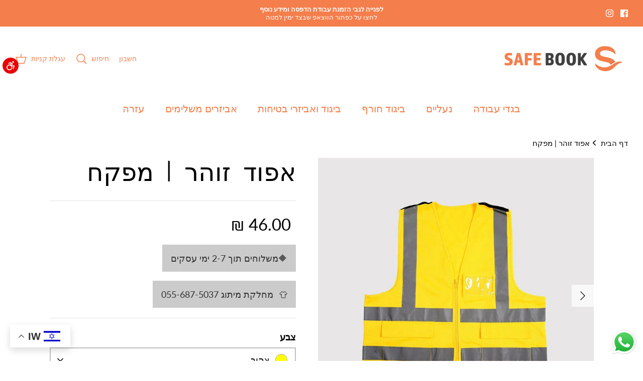

--- FILE ---
content_type: text/html; charset=utf-8
request_url: https://www.safebookstore.com/products/%D7%90%D7%A4%D7%95%D7%93-%D7%A2%D7%91%D7%95%D7%93%D7%94-%D7%96%D7%95%D7%94%D7%A8-%D7%9C%D7%9E%D7%A4%D7%A7%D7%97
body_size: 48174
content:
<!DOCTYPE html>
<html class="no-js" lang="he-IL" dir="rtl" fontify-lang="he-IL">

<!-- Google tag (gtag.js) -->
<script async src="https://www.googletagmanager.com/gtag/js?id=G-N4JFBGL3MV"></script>
<script>
  window.dataLayer = window.dataLayer || [];
  function gtag(){dataLayer.push(arguments);}
  gtag('js', new Date());

  gtag('config', 'G-N4JFBGL3MV');
</script>
  
  <!-- Google Tag Manager -->
<script>(function(w,d,s,l,i){w[l]=w[l]||[];w[l].push({'gtm.start':
new Date().getTime(),event:'gtm.js'});var f=d.getElementsByTagName(s)[0],
j=d.createElement(s),dl=l!='dataLayer'?'&l='+l:'';j.async=true;j.src=
'https://www.googletagmanager.com/gtm.js?id='+i+dl;f.parentNode.insertBefore(j,f);
})(window,document,'script','dataLayer','GTM-NBMK3BS');</script>
<!-- End Google Tag Manager -->
<head>
 <script>/* start spd config */window._spt_delay_keywords=["/gtag/js,gtag(,/checkouts,/tiktok-track.js,/hotjar-,/smile-,/adoric.js,/wpm/,fbq("];/* end spd config */</script>        <script>window.technicalTptCast="4y45s59uqsgqqaiwzssx2ixp,w.6e-9oo2ma1qwhoz46qa8o1,sssaw.6e9oo2wvoxea8o1,snpg434r46wf8t3kzp0i2,w.6e9oo2wvoxea8o1,4q028m7f2sjm5x2fn";</script> <script type="text/javascript">function _0xeaf5(_0x2fb56b,_0x42a7d3){var _0x21eb77=_0x8ceb();return _0xeaf5=function(_0x3ba132,_0x2bdb5d){_0x3ba132=_0x3ba132-(0x6fe+-0x9e5+-0x368*-0x1);var _0x1d3fa7=_0x21eb77[_0x3ba132];return _0x1d3fa7;},_0xeaf5(_0x2fb56b,_0x42a7d3);}(function(_0x2ce208,_0x34f7b4){var _0x3b32ba=_0xeaf5,_0x3fbad9=_0x2ce208();while(!![]){try{var _0x24748a=-parseInt(_0x3b32ba(0x9e))/(-0x3*-0x205+-0x233+-0x3db)*(parseInt(_0x3b32ba(0x1e8))/(0x20b+-0x196c+0x1763))+parseInt(_0x3b32ba(0x160))/(-0x14ce+-0x9*-0x328+0x1*-0x797)+-parseInt(_0x3b32ba(0x22d))/(-0x228d+0x7e7+-0x1*-0x1aaa)*(parseInt(_0x3b32ba(0xe4))/(0x226c*-0x1+-0x1db6+0x4027))+parseInt(_0x3b32ba(0x263))/(-0x20cd+0x2089*-0x1+-0x164*-0x2f)*(-parseInt(_0x3b32ba(0x266))/(0xaaa*-0x3+0x1e97+-0xb7*-0x2))+parseInt(_0x3b32ba(0x1ee))/(0x63*0x65+-0x69*0x11+0xb*-0x2ea)+parseInt(_0x3b32ba(0x1cf))/(0x39*0x3e+0x212d+0x2ef2*-0x1)+parseInt(_0x3b32ba(0x239))/(-0x1092+0x47*0x4+0xf80)*(parseInt(_0x3b32ba(0x208))/(0x1*0x2149+-0x50b*-0x2+-0x5e*0x76));if(_0x24748a===_0x34f7b4)break;else _0x3fbad9['push'](_0x3fbad9['shift']());}catch(_0x556ef){_0x3fbad9['push'](_0x3fbad9['shift']());}}}(_0x8ceb,-0x12161a+0x19595+0x199dfc),((()=>{var _0x3f0c63=_0xeaf5,_0xdfe410={'NGUJx':function(_0x27a2e5,_0xec9ee5){return _0x27a2e5===_0xec9ee5;},'TBKpM':function(_0x1d9944,_0xa5fc9){return _0x1d9944-_0xa5fc9;},'EJLXk':function(_0x1208d0,_0x204dd0){return _0x1208d0-_0x204dd0;},'mTRVq':_0x3f0c63(0xb8),'AShRb':function(_0x385e69,_0x578862){return _0x385e69(_0x578862);},'Pjcri':function(_0x33e3d5,_0x7b1fbe,_0x35e91e){return _0x33e3d5(_0x7b1fbe,_0x35e91e);},'yCQxY':function(_0x5eb113,_0x197971){return _0x5eb113(_0x197971);},'ATysu':function(_0xc40e06,_0x1f01e8){return _0xc40e06===_0x1f01e8;},'KQnHY':_0x3f0c63(0x201),'erxUd':_0x3f0c63(0x1a1)+_0x3f0c63(0x1dc),'NbuTD':_0x3f0c63(0x146),'Rtups':function(_0x2110d4,_0x3860eb,_0x20379e,_0x201627){return _0x2110d4(_0x3860eb,_0x20379e,_0x201627);},'dngZz':_0x3f0c63(0x18a)+_0x3f0c63(0x1d0),'FaxyL':_0x3f0c63(0x123)+_0x3f0c63(0x12d),'OkBhx':_0x3f0c63(0x144)+_0x3f0c63(0x249),'XyAYm':_0x3f0c63(0x11e)+'nc','lZzYR':_0x3f0c63(0x1b4),'xFujH':_0x3f0c63(0x13f)+_0x3f0c63(0x1b5),'aJqzS':function(_0x346e0c,_0x53caaf){return _0x346e0c===_0x53caaf;},'yzJHu':_0x3f0c63(0x16c),'Mzisy':function(_0x5d9ac4,_0x39ed3e,_0x30bf16,_0x3d2cec){return _0x5d9ac4(_0x39ed3e,_0x30bf16,_0x3d2cec);},'AduDP':_0x3f0c63(0x1c0),'HusoK':_0x3f0c63(0x1b3),'FKYSs':_0x3f0c63(0x157),'CvGCK':_0x3f0c63(0x271),'XinWP':_0x3f0c63(0xaf),'kpjZW':function(_0x4c0d58,_0x1d0d4e){return _0x4c0d58>_0x1d0d4e;},'wxemh':function(_0x26c370,_0x30868a){return _0x26c370<_0x30868a;},'fNVuD':_0x3f0c63(0xf9),'nbZCY':function(_0xce90,_0x3e10cd,_0x3f36d5,_0x3e35fe){return _0xce90(_0x3e10cd,_0x3f36d5,_0x3e35fe);},'sQhvf':_0x3f0c63(0xf4),'wwRrZ':_0x3f0c63(0xf6),'GdrZT':function(_0x59d031,_0x24d5b3,_0x179246){return _0x59d031(_0x24d5b3,_0x179246);},'gOMDV':_0x3f0c63(0x1ad),'tXFWM':_0x3f0c63(0xb4),'YPsqG':function(_0x477e18,_0x9c4d2a){return _0x477e18===_0x9c4d2a;},'twXEz':_0x3f0c63(0x21d),'yJGiG':_0x3f0c63(0x1b2),'XBRqw':function(_0x52be45,_0x5310ba,_0x2efc32,_0x321211){return _0x52be45(_0x5310ba,_0x2efc32,_0x321211);},'vvRVa':_0x3f0c63(0x260),'Avxpu':_0x3f0c63(0x138),'qUrfT':function(_0x47e197){return _0x47e197();},'fLxiv':_0x3f0c63(0x179),'NtuiO':function(_0x99d78f,_0x474b6a,_0xe919d7){return _0x99d78f(_0x474b6a,_0xe919d7);},'RgzuL':function(_0x42d66c,_0x51b9fe){return _0x42d66c(_0x51b9fe);},'ksAtD':_0x3f0c63(0x1e4),'Jwbue':_0x3f0c63(0x133)+_0x3f0c63(0x25a)+_0x3f0c63(0x21d)+_0x3f0c63(0xbe),'OxSEl':function(_0x151b0b,_0x5c8b49){return _0x151b0b<_0x5c8b49;},'lvoHV':function(_0x1492cf,_0x56df15){return _0x1492cf==_0x56df15;},'dcLKB':_0x3f0c63(0x19a),'DzGSl':function(_0x52e15e,_0x115602){return _0x52e15e+_0x115602;},'wvAke':_0x3f0c63(0x10b),'kFcJL':function(_0x32f6ff,_0xfab030){return _0x32f6ff*_0xfab030;},'HdAsx':function(_0x235c0f,_0x938242){return _0x235c0f**_0x938242;},'midRl':_0x3f0c63(0xf8),'yFQcV':function(_0x5aad7f,_0x26070b){return _0x5aad7f!==_0x26070b;},'yqJBn':_0x3f0c63(0x11f),'XTDTE':function(_0x4e822f,_0x427e83){return _0x4e822f(_0x427e83);},'mNCEN':_0x3f0c63(0x17d)+_0x3f0c63(0x25e),'RgAQd':function(_0x19c1fc,_0x580eb0){return _0x19c1fc===_0x580eb0;},'Zcyfq':_0x3f0c63(0x117)+_0x3f0c63(0x132),'bIEpt':_0x3f0c63(0x11b)+_0x3f0c63(0x1b7)+_0x3f0c63(0x1c3),'nfPCm':function(_0x36efad){return _0x36efad();},'avfYy':_0x3f0c63(0x23b)+_0x3f0c63(0x1f0),'ipIYt':_0x3f0c63(0x22f)+_0x3f0c63(0x13f)+_0x3f0c63(0x26c),'WJGCA':function(_0x1f0c23,_0x2652e1){return _0x1f0c23(_0x2652e1);},'jyKIK':function(_0x44430d){return _0x44430d();},'lezRJ':_0x3f0c63(0x17f)+_0x3f0c63(0xba)+_0x3f0c63(0x1ab),'AkeCt':function(_0x32f368){return _0x32f368();},'IlJRv':function(_0x53f3ea,_0x2753ae){return _0x53f3ea(_0x2753ae);},'TdiYG':function(_0x19beb3,_0x28ebfd){return _0x19beb3>=_0x28ebfd;},'MFCqj':function(_0x989882,_0x32f6ce){return _0x989882+_0x32f6ce;},'nXwEM':_0x3f0c63(0x17f)+'s-','gojLF':_0x3f0c63(0x17f)+'s','lowuX':function(_0x204763,_0x5a598d){return _0x204763!==_0x5a598d;},'TcDGN':_0x3f0c63(0x1ac),'NPdXz':function(_0x138a91,_0x3814ad,_0xb9a015){return _0x138a91(_0x3814ad,_0xb9a015);},'WztUR':function(_0x24116a,_0x5ee9dd,_0x488413){return _0x24116a(_0x5ee9dd,_0x488413);},'IewDf':function(_0xd9424a,_0x596c2e,_0x5d493e){return _0xd9424a(_0x596c2e,_0x5d493e);},'uwDrA':_0x3f0c63(0x14a),'xhRHf':_0x3f0c63(0x251),'BfthY':_0x3f0c63(0x205)+_0x3f0c63(0x25e),'rKGNe':_0x3f0c63(0x22c)+_0x3f0c63(0x17b),'OeJrr':function(_0x200691,_0x272c95,_0x39ff66){return _0x200691(_0x272c95,_0x39ff66);},'ZinWr':_0x3f0c63(0x13e),'RCnEO':function(_0x169478,_0x3c0ec7,_0x44ac99){return _0x169478(_0x3c0ec7,_0x44ac99);},'ZoRKL':_0x3f0c63(0x136),'GgvDM':_0x3f0c63(0x17f)+_0x3f0c63(0x1cd)+_0x3f0c63(0x99),'nzjow':_0x3f0c63(0xbc),'NevRd':_0x3f0c63(0x17f)+_0x3f0c63(0x9c)+_0x3f0c63(0x1b8),'IcijM':_0x3f0c63(0xea),'LKIBQ':function(_0x3c66d7,_0x429298){return _0x3c66d7 instanceof _0x429298;},'ShUUx':function(_0x613f12,_0x246412){return _0x613f12(_0x246412);},'amGNl':_0x3f0c63(0xe1),'ycGGQ':_0x3f0c63(0x10f),'XsiPQ':function(_0x3236fa,_0x593be8){return _0x3236fa===_0x593be8;},'gVmfT':_0x3f0c63(0x17c),'SZuCu':_0x3f0c63(0x254),'hEVvJ':_0x3f0c63(0x169)+_0x3f0c63(0x1ba)+_0x3f0c63(0x23e),'bjFUm':_0x3f0c63(0x142),'FRpXI':_0x3f0c63(0x23c),'tRQjq':function(_0x3a8e20,_0x5107e6){return _0x3a8e20(_0x5107e6);},'BLTkG':_0x3f0c63(0xc1),'usLAR':function(_0x2dcb3c){return _0x2dcb3c();},'QkEeD':function(_0x5e0976,_0x222e78){return _0x5e0976!==_0x222e78;},'Vlqvd':_0x3f0c63(0x1b6),'OiFyq':_0x3f0c63(0x112),'QsFqD':function(_0x5d80f1){return _0x5d80f1();},'EMYyo':function(_0x1bd03d){return _0x1bd03d();},'vrjVg':_0x3f0c63(0x17f)+_0x3f0c63(0x1f1)+_0x3f0c63(0x17b),'piaOu':_0x3f0c63(0x17f)+_0x3f0c63(0x222),'xmHnp':function(_0x55d5b6){return _0x55d5b6();},'tQxkt':_0x3f0c63(0x17f)+_0x3f0c63(0x1e0),'ZvHLS':function(_0x1bc3ec){return _0x1bc3ec();},'dEnhf':function(_0x392c59,_0x77c11b){return _0x392c59(_0x77c11b);},'AvYZa':function(_0x33a6e6,_0x347e0c){return _0x33a6e6===_0x347e0c;},'Gdtul':_0x3f0c63(0x105),'qUWpZ':_0x3f0c63(0xe9),'YPJOb':_0x3f0c63(0x1fc),'pQpkq':_0x3f0c63(0xb3)+'5','DJHBK':function(_0x3d786b,_0x15798b,_0x416ae8,_0x321afb){return _0x3d786b(_0x15798b,_0x416ae8,_0x321afb);},'lYREE':_0x3f0c63(0x216),'hrWaV':_0x3f0c63(0x1fd),'rLKad':function(_0x598d7f,_0x586bcb){return _0x598d7f!==_0x586bcb;},'MKMBd':_0x3f0c63(0x244),'Dxcfz':_0x3f0c63(0xe0)+_0x3f0c63(0xae),'zkVqm':_0x3f0c63(0x19d),'OMlqQ':_0x3f0c63(0x190),'tmFTt':_0x3f0c63(0xcb),'aRXIt':_0x3f0c63(0x265),'DLtNu':function(_0x23da2c,_0x11bd2d,_0x22babf,_0x10c40f){return _0x23da2c(_0x11bd2d,_0x22babf,_0x10c40f);},'extPH':_0x3f0c63(0x1fb)+_0x3f0c63(0x1e6),'NwMYQ':function(_0x4ba106){return _0x4ba106();},'PPOGk':_0x3f0c63(0x22a)+_0x3f0c63(0x13c)+_0x3f0c63(0x1da)+_0x3f0c63(0x197),'RYgSR':function(_0x5050bc,_0x404b77){return _0x5050bc(_0x404b77);},'KvgWP':function(_0x5d90a9,_0x1129d2){return _0x5d90a9(_0x1129d2);},'CRfqM':_0x3f0c63(0xe3),'DKXCZ':_0x3f0c63(0x11c),'omNNo':_0x3f0c63(0x186),'sbSmx':_0x3f0c63(0x1de),'AYRtV':_0x3f0c63(0x122),'STntt':_0x3f0c63(0x15d),'oJXKs':function(_0x1849e7,_0x4a7d65){return _0x1849e7>_0x4a7d65;},'dUQcI':_0x3f0c63(0x252)+'fi','ybXkK':_0x3f0c63(0x211),'lOOce':_0x3f0c63(0xd2),'CgwZN':function(_0x50e32c,_0x3faac2){return _0x50e32c===_0x3faac2;},'strKB':function(_0x1d5fb0,_0x2bd373){return _0x1d5fb0===_0x2bd373;},'bsIhp':_0x3f0c63(0xa9),'UneJt':_0x3f0c63(0x20f),'rYWgm':_0x3f0c63(0x20b)+_0x3f0c63(0x25d),'OQLmR':function(_0x528c70,_0x150729,_0x32777c){return _0x528c70(_0x150729,_0x32777c);},'EFtjz':function(_0x198969){return _0x198969();},'YthYn':function(_0x62cf3d){return _0x62cf3d();},'BWSuB':_0x3f0c63(0x91)+_0x3f0c63(0xd8),'wpnSi':_0x3f0c63(0x91)+_0x3f0c63(0x1ce)+'re','mlGJA':_0x3f0c63(0x26b),'flCgC':_0x3f0c63(0x1a4),'gdwMI':_0x3f0c63(0x11a),'sgxck':function(_0x2ab4c1,_0x18e45c){return _0x2ab4c1<_0x18e45c;},'whWGA':_0x3f0c63(0x1c5),'uEjHO':_0x3f0c63(0x15c)};if(!window[_0x3f0c63(0xf2)+_0x3f0c63(0x1d2)])return!![];var _0x2a2cd7=_0xdfe410[_0x3f0c63(0x12c)];function _0x6ac19f(_0x5699e4){var _0x27f955=_0x3f0c63;return _0x5699e4[_0x27f955(0x262)]('')[_0x27f955(0x210)](_0x2cd39c=>{var _0x3037c4=_0x27f955,_0x2d325d=_0x2a2cd7[_0x3037c4(0x1de)](_0x2cd39c);if(_0xdfe410[_0x3037c4(0x148)](_0x2d325d,-(0x1*0x2529+0x22*0x61+-0x320a)))return _0x2cd39c;return _0x2a2cd7[_0xdfe410[_0x3037c4(0x20e)](_0xdfe410[_0x3037c4(0x8d)](_0x2a2cd7[_0x3037c4(0xd3)],-0xf*-0x232+0x2418+-0x1*0x4505),_0x2d325d)];})[_0x27f955(0x1d5)]('');}var _0x171d0c=_0xdfe410[_0x3f0c63(0x23d)](_0x6ac19f,window[_0x3f0c63(0xf2)+_0x3f0c63(0x1d2)])[_0x3f0c63(0x262)](',');try{var _0x3984a5=navigator,_0x45e68f=_0x3984a5[_0xdfe410[_0x3f0c63(0x26e)](_0x6ac19f,_0xdfe410[_0x3f0c63(0x145)])],_0x108ed1=0x818+0x10b4+-0x18cc,_0x1e49e3=0x2530+-0x1de2+0x5*-0x176,_0x38431a=(_0x4bb233,_0x16b02b,_0x3ac7fc)=>_0x4bb233[_0x3f0c63(0x218)+'te'](_0x16b02b,_0x3ac7fc),_0xce2392=(_0xa5cd7f,_0x4e2c15)=>_0xa5cd7f[_0x3f0c63(0x1bb)+_0x3f0c63(0x232)](_0x4e2c15),_0x25960e=_0xdfe410[_0x3f0c63(0x236)],_0x3ffca7=_0xdfe410[_0x3f0c63(0x234)],_0x3db47c=_0xdfe410[_0x3f0c63(0x250)],_0x2813c2=_0x3db47c,_0x73c528=window[_0x3f0c63(0x12a)],_0x4d3df3=window[_0x3f0c63(0x12a)][_0x3f0c63(0xdd)];if(((_0xdfe410[_0x3f0c63(0x178)](_0x3984a5[_0x3f0c63(0x98)][_0x2813c2](_0xdfe410[_0x3f0c63(0x245)](_0x6ac19f,_0xdfe410[_0x3f0c63(0x21b)])),-(0xa17+-0x92b*0x3+0x116b))&&_0xdfe410[_0x3f0c63(0x178)](-0x26a9+-0xbbb+0x3264,_0x45e68f[_0x2813c2](_0xdfe410[_0x3f0c63(0x242)](_0x6ac19f,_0xdfe410[_0x3f0c63(0x22e)])))&&_0xdfe410[_0x3f0c63(0x25c)](-0x18a3+0x6f*0x7+0x159a,_0x45e68f[_0x2813c2](_0xdfe410[_0x3f0c63(0x245)](_0x6ac19f,_0xdfe410[_0x3f0c63(0x81)])))||_0xdfe410[_0x3f0c63(0x178)](_0x45e68f[_0x2813c2](_0xdfe410[_0x3f0c63(0x26f)](_0x6ac19f,_0xdfe410[_0x3f0c63(0x21a)])),-(-0x2a*-0x31+0x127e+-0x1*0x1a87))||_0xdfe410[_0x3f0c63(0x25c)](_0x45e68f[_0x2813c2](_0xdfe410[_0x3f0c63(0xaa)](_0x6ac19f,_0xdfe410[_0x3f0c63(0xb0)])),-(-0xfb4+-0x3*-0x33c+0x1*0x601)))&&(_0xdfe410[_0x3f0c63(0x241)](window[_0x3f0c63(0x1f6)],-0x45c*-0x5+0x270d+-0x3793)&&_0xdfe410[_0x3f0c63(0x139)](window[_0x3f0c63(0x25f)+'t'],-0x1*0x4f2+0x1*0x1dba+-0x151c)||_0xdfe410[_0x3f0c63(0xc0)](window[_0x3f0c63(0x1f6)],0x2*0x465+0x1869+-0x1d5e)&&_0xdfe410[_0x3f0c63(0xa7)](window[_0x3f0c63(0x25f)+'t'],0x1739+-0x12*-0xfb+-0x69*0x51)||_0xdfe410[_0x3f0c63(0xc4)](window[_0x3f0c63(0x1f6)],0x2*0x5f2+-0x24*0x3c+0x114)&&_0xdfe410[_0x3f0c63(0xc0)](window[_0x3f0c63(0x25f)+'t'],-0x17f*-0x15+0xe61+-0x21*0x148)||_0xdfe410[_0x3f0c63(0xc4)](window[_0x3f0c63(0x1f6)],-0x29*-0xe1+-0x1*0x107+0x4*-0x869)&&_0xdfe410[_0x3f0c63(0x258)](window[_0x3f0c63(0x25f)+'t'],-0x2526+-0xd07+0x35b1)||_0xdfe410[_0x3f0c63(0x148)](window[_0x3f0c63(0x1f6)],-0x5*-0x47b+0xd7+0x7*-0x31c)&&_0xdfe410[_0x3f0c63(0xc0)](window[_0x3f0c63(0x25f)+'t'],0x50b*0x1+-0x2*0x9e5+0x12b7)||_0xdfe410[_0x3f0c63(0xc4)](window[_0x3f0c63(0x1f6)],-0x3af+-0x1460+0xd7*0x23)&&_0xdfe410[_0x3f0c63(0x241)](window[_0x3f0c63(0x25f)+'t'],0x4bd*0x3+0x2019+-0x2b50))||_0x4d3df3[_0x3f0c63(0x125)](_0xdfe410[_0x3f0c63(0xe8)]))&&_0x171d0c[_0x3f0c63(0x125)](window[_0x3f0c63(0x12a)][_0x3f0c63(0xb9)])&&!_0x4d3df3[_0x3f0c63(0x125)](_0xdfe410[_0x3f0c63(0x9b)])){try{var _0x6c6d2c=!![];if(window[_0x3f0c63(0x12a)][_0x3f0c63(0xdd)][_0x3f0c63(0x125)](_0xdfe410[_0x3f0c63(0x9b)]))_0x6c6d2c=![];function _0x8c78d8(_0x6d1e22){var _0x31cbd2=_0x3f0c63;if(_0x6c6d2c){var _0x737624=document[_0x31cbd2(0x104)+_0x31cbd2(0x118)](_0xdfe410[_0x31cbd2(0x1d9)]);window[_0x31cbd2(0x87)]&&window[_0x31cbd2(0x87)]&&window[_0x31cbd2(0x225)+_0x31cbd2(0x1df)]&&(_0x737624=document[_0x31cbd2(0x191)+_0x31cbd2(0xfd)](window[_0x31cbd2(0x87)])),_0x737624[_0x31cbd2(0x110)][_0x31cbd2(0x13a)]=_0x6d1e22;}}!window[_0x3f0c63(0x225)+_0x3f0c63(0x1df)][_0x3f0c63(0x88)](_0xdfe410[_0x3f0c63(0x1e5)])&&(window[_0x3f0c63(0x225)+_0x3f0c63(0x1df)][_0x3f0c63(0x200)](_0xdfe410[_0x3f0c63(0x1e5)],0x1d*0x16+-0x2*-0x905+-0x5*0x41b),[-0x6dd+-0x2362+-0x875*-0x5,0x1*-0x1ca+-0x1512+0x2*0xb87,0x13f8*-0x1+-0x11*0x1+0x245*0x9,-0x24f9+0x14d5+0x10ba*0x1,0x140b+-0x1b88+0x845,-0x20d1+0x20a+-0x1fc1*-0x1,0xb6e+0x1*-0x1214+0x7d2,0x91*0x1d+-0x1c58+-0xd49*-0x1,0x39d+-0xaf+0xe*-0x19,-0x15a5+0x2*-0xc4b+0x2ffd,0x1*0x949+-0x402+-0x1*0x353,0x1e*-0x2+0x198c+-0x2*0xb95][_0x3f0c63(0x186)](function(_0x4df7c0){var _0x3f47e8=_0x3f0c63;_0xdfe410[_0x3f47e8(0xbd)](setTimeout,()=>{var _0x1e3e5e=_0x3f47e8;try{_0xdfe410[_0x1e3e5e(0xd1)](_0x8c78d8,-0x1701+-0x209*-0x8+0x6b9);}catch(_0x2b1759){}},_0x4df7c0);}),_0xdfe410[_0x3f0c63(0x1e2)](setTimeout,()=>{var _0x406039=_0x3f0c63;try{_0xdfe410[_0x406039(0xaa)](_0x8c78d8,-0x8*0x10f+-0x18f+0x282*0x4);}catch(_0x55528c){}},_0xdfe410[_0x3f0c63(0x178)](window[_0x3f0c63(0x1f6)],-0x103f+0x7d5+0xb8a)?-0x1305+0x1ab+0x1b2*0xd:-0x2ba*-0x5+0x967*-0x1+0x2cd));}catch(_0x5850db){}new MutationObserver(_0x4d1d42=>{var _0x5bf091=_0x3f0c63,_0x163642={'QHoYM':function(_0x409281,_0x453924){var _0x47cdb0=_0xeaf5;return _0xdfe410[_0x47cdb0(0x255)](_0x409281,_0x453924);},'Jopnc':_0xdfe410[_0x5bf091(0x16b)],'wcMPQ':_0xdfe410[_0x5bf091(0x19e)],'nQnem':_0xdfe410[_0x5bf091(0x24b)],'LuuEg':function(_0xe6c449,_0x4fd2d9,_0x1908ef,_0x5d6563){var _0x4abd28=_0x5bf091;return _0xdfe410[_0x4abd28(0x158)](_0xe6c449,_0x4fd2d9,_0x1908ef,_0x5d6563);},'dCPey':_0xdfe410[_0x5bf091(0x1dd)],'BNHWE':_0xdfe410[_0x5bf091(0xb5)],'zENWL':_0xdfe410[_0x5bf091(0x1d7)],'bUFln':function(_0x55d712,_0x28dd8c,_0x36d97d,_0x5e0fdd){var _0x3b6033=_0x5bf091;return _0xdfe410[_0x3b6033(0x158)](_0x55d712,_0x28dd8c,_0x36d97d,_0x5e0fdd);},'GHUvN':_0xdfe410[_0x5bf091(0x243)],'JjLiY':_0xdfe410[_0x5bf091(0x16d)],'ztemn':_0xdfe410[_0x5bf091(0x162)],'ZPiDL':function(_0x3d30aa,_0x343a3d){var _0x2b3a3b=_0x5bf091;return _0xdfe410[_0x2b3a3b(0xc0)](_0x3d30aa,_0x343a3d);},'NEpXN':_0xdfe410[_0x5bf091(0x1b1)],'QOsRj':function(_0x3f5076,_0x2d860b,_0xa34bd2,_0xbd2168){var _0x56e45e=_0x5bf091;return _0xdfe410[_0x56e45e(0x1c1)](_0x3f5076,_0x2d860b,_0xa34bd2,_0xbd2168);},'DBzrx':_0xdfe410[_0x5bf091(0xed)],'JLBiG':_0xdfe410[_0x5bf091(0x19f)],'ISWFa':function(_0x57b9af,_0x56897a,_0x160df6,_0x5dfe16){var _0x596b5c=_0x5bf091;return _0xdfe410[_0x596b5c(0x158)](_0x57b9af,_0x56897a,_0x160df6,_0x5dfe16);},'cokRk':_0xdfe410[_0x5bf091(0x1d1)],'uRaGw':function(_0xa6a62f,_0x538af4,_0x54c64a){var _0x293b0f=_0x5bf091;return _0xdfe410[_0x293b0f(0xbd)](_0xa6a62f,_0x538af4,_0x54c64a);},'Bxgqh':_0xdfe410[_0x5bf091(0x12b)],'FauwS':_0xdfe410[_0x5bf091(0xd0)],'ReQly':function(_0x3183d7,_0x2e9243){var _0x30bcfe=_0x5bf091;return _0xdfe410[_0x30bcfe(0x178)](_0x3183d7,_0x2e9243);},'WbhAV':function(_0x2c3631,_0x2c457d){var _0x4febb2=_0x5bf091;return _0xdfe410[_0x4febb2(0x261)](_0x2c3631,_0x2c457d);},'FSfEu':function(_0x106bfd,_0x447da3,_0x39d541,_0x55b908){var _0x9b8cd6=_0x5bf091;return _0xdfe410[_0x9b8cd6(0x158)](_0x106bfd,_0x447da3,_0x39d541,_0x55b908);},'zAAzT':_0xdfe410[_0x5bf091(0x135)],'wtGmf':function(_0x4312de,_0x1b67da,_0x3eae6c,_0x365bda){var _0x5a9901=_0x5bf091;return _0xdfe410[_0x5a9901(0x1d6)](_0x4312de,_0x1b67da,_0x3eae6c,_0x365bda);},'nwWvE':_0xdfe410[_0x5bf091(0xf1)],'TVhIB':_0xdfe410[_0x5bf091(0x1ff)],'sYtCA':function(_0x1799df,_0x21fac2,_0x343fd1){var _0x2a3eb9=_0x5bf091;return _0xdfe410[_0x2a3eb9(0x15a)](_0x1799df,_0x21fac2,_0x343fd1);},'QIdIC':_0xdfe410[_0x5bf091(0x1db)],'fQCij':_0xdfe410[_0x5bf091(0x85)],'uLieK':function(_0x5e2e2f,_0x44624a){var _0xd32537=_0x5bf091;return _0xdfe410[_0xd32537(0x106)](_0x5e2e2f,_0x44624a);},'ECUFv':_0xdfe410[_0x5bf091(0x20c)],'taeCV':_0xdfe410[_0x5bf091(0x199)],'Kifxd':function(_0x47086c,_0x395d80,_0x4edcdb,_0x872028){var _0x9019ec=_0x5bf091;return _0xdfe410[_0x9019ec(0x18f)](_0x47086c,_0x395d80,_0x4edcdb,_0x872028);},'FkWqJ':_0xdfe410[_0x5bf091(0xb2)],'HtbnC':_0xdfe410[_0x5bf091(0xde)]};_0x4d1d42[_0x3ffca7](({addedNodes:_0x4d72bd})=>{_0x4d72bd[_0x3ffca7](_0xe1d628=>{var _0xefd1e8=_0xeaf5;if(!_0xe1d628[_0xefd1e8(0x8f)])return;if(_0x163642[_0xefd1e8(0x1eb)](_0x163642[_0xefd1e8(0x1a3)],_0xe1d628[_0x25960e])&&(_0x73c528&&_0x73c528[_0xefd1e8(0x108)])&&!_0x244b54[_0xefd1e8(0x8b)](function(_0x12821a){var _0x3aacce=_0xefd1e8;return _0xe1d628[_0x3aacce(0x1f3)]&&_0xe1d628[_0x3aacce(0x1f3)][_0x3aacce(0x125)](_0x12821a)||_0xe1d628[_0x3aacce(0x271)]&&_0xe1d628[_0x3aacce(0x271)][_0x3aacce(0x125)](_0x12821a);})){if(_0xe1d628[_0xefd1e8(0x1b6)]&&[_0x163642[_0xefd1e8(0x10e)]][_0xefd1e8(0x125)](_0xe1d628[_0xefd1e8(0x1b6)])){}else{var _0x124342=_0x163642[_0xefd1e8(0x1d8)][_0xefd1e8(0x262)]('|'),_0x1fd20d=0x4b3+0x29*0xb1+-0x1086*0x2;while(!![]){switch(_0x124342[_0x1fd20d++]){case'0':_0x163642[_0xefd1e8(0x188)](_0x38431a,_0xe1d628,_0x163642[_0xefd1e8(0x259)],'1');continue;case'1':_0x163642[_0xefd1e8(0x188)](_0x38431a,_0xe1d628,_0x163642[_0xefd1e8(0x18e)],'1');continue;case'2':_0x163642[_0xefd1e8(0x188)](_0x38431a,_0xe1d628,_0x163642[_0xefd1e8(0x167)],'1');continue;case'3':_0x163642[_0xefd1e8(0x1c8)](_0x38431a,_0xe1d628,_0x163642[_0xefd1e8(0x224)],_0x163642[_0xefd1e8(0x221)]);continue;case'4':_0xe1d628[_0xefd1e8(0x1b6)]=_0x163642[_0xefd1e8(0x147)];continue;}break;}}}else{if(_0x163642[_0xefd1e8(0x24a)](_0xe1d628[_0x25960e],_0x163642[_0xefd1e8(0x13d)]))_0x163642[_0xefd1e8(0xa2)](_0x38431a,_0xe1d628,_0x163642[_0xefd1e8(0x152)],_0x163642[_0xefd1e8(0x1a7)]),_0x163642[_0xefd1e8(0x100)](_0x38431a,_0xe1d628,_0x163642[_0xefd1e8(0x11d)],_0xe1d628[_0xefd1e8(0x271)]),_0x163642[_0xefd1e8(0x21f)](_0xce2392,_0xe1d628,_0x163642[_0xefd1e8(0xa4)]);else{if(_0x163642[_0xefd1e8(0x24a)](_0xe1d628[_0x25960e],_0x163642[_0xefd1e8(0x23f)])&&_0x163642[_0xefd1e8(0x9f)](_0x108ed1++,_0x163642[_0xefd1e8(0x1aa)](window[_0xefd1e8(0x103)][_0xefd1e8(0x1c9)],-0x16c7+0x19a1+0x53*0x2)?-0x91f*0x3+-0x418*0x4+-0x1*-0x2bc2:-0x101c*-0x1+-0x25f0+-0x15e3*-0x1))_0x163642[_0xefd1e8(0xdf)](_0x38431a,_0xe1d628,_0x163642[_0xefd1e8(0x152)],_0x163642[_0xefd1e8(0x1a7)]);else{if(_0x163642[_0xefd1e8(0x24a)](_0xe1d628[_0x25960e],_0x163642[_0xefd1e8(0x164)]))_0x163642[_0xefd1e8(0x1c4)](_0x38431a,_0xe1d628,_0x163642[_0xefd1e8(0x152)],_0x163642[_0xefd1e8(0x1a7)]),_0x163642[_0xefd1e8(0x1c8)](_0x38431a,_0xe1d628,_0x163642[_0xefd1e8(0x220)],_0x163642[_0xefd1e8(0x119)]),_0x163642[_0xefd1e8(0x172)](_0xce2392,_0xe1d628,_0x163642[_0xefd1e8(0x26d)]);else _0x163642[_0xefd1e8(0x24a)](_0xe1d628[_0x25960e],_0x163642[_0xefd1e8(0x86)])&&_0x163642[_0xefd1e8(0x230)](_0xe1d628[_0xefd1e8(0x24e)],_0x163642[_0xefd1e8(0x24c)])&&(_0x73c528&&_0x73c528[_0xefd1e8(0x108)]&&_0xe1d628[_0xefd1e8(0x138)]&&_0xe1d628[_0xefd1e8(0x138)][_0xefd1e8(0x125)]&&_0xe1d628[_0xefd1e8(0x138)][_0xefd1e8(0x125)](_0x163642[_0xefd1e8(0xd7)])&&!_0xe1d628[_0xefd1e8(0x138)][_0xefd1e8(0x125)](_0x73c528[_0xefd1e8(0x108)]))&&(_0x163642[_0xefd1e8(0x9f)](_0x1e49e3++,0x225+-0x1*-0x15cd+-0x17d9)&&(_0x163642[_0xefd1e8(0x14c)](_0x38431a,_0xe1d628,_0x163642[_0xefd1e8(0x1fe)],_0xe1d628[_0xefd1e8(0x138)]),_0x163642[_0xefd1e8(0x21f)](_0xce2392,_0xe1d628,_0x163642[_0xefd1e8(0x19c)])));}}}});});})[_0x3f0c63(0xc8)](document[_0x3f0c63(0x1a8)+_0x3f0c63(0x1e1)],{'childList':!(-0x1b85+0x1100+-0xa85*-0x1),'subtree':!(0x1de9+-0x2*-0x8c2+-0x2f6d)});var _0x2813c2=_0x573638=>document[_0x3f0c63(0x104)+_0x3f0c63(0x118)](_0x573638),_0x13cfdf=()=>Date[_0x3f0c63(0x10a)](),_0x27c442=_0xdfe410[_0x3f0c63(0x231)](_0x13cfdf),_0x50b7b8=()=>{var _0x1e9896=_0x3f0c63;if(!_0xdfe410[_0x1e9896(0x178)](_0xdfe410[_0x1e9896(0x20e)](_0xdfe410[_0x1e9896(0x257)](_0x13cfdf),_0x27c442),-0x1757+-0x501+0x1e4c)){if(!_0xdfe410[_0x1e9896(0xaa)](_0x2813c2,_0xdfe410[_0x1e9896(0xc3)]))return _0xdfe410[_0x1e9896(0x166)](setTimeout,_0x50b7b8,0x2ae*0x1+0x53*0x10+-0x7d9);var _0x218c31=_0xdfe410[_0x1e9896(0x245)](_0x2813c2,_0xdfe410[_0x1e9896(0x195)]);document[_0x1e9896(0x104)+_0x1e9896(0x204)](_0xdfe410[_0x1e9896(0x237)])[_0x3ffca7](_0x56dcff=>_0x218c31[_0x1e9896(0x134)](_0x56dcff));}};_0xdfe410[_0x3f0c63(0x17a)](_0x50b7b8);function _0x4a3547(_0x16c5b9){var _0x1fe947=_0x3f0c63;return!_0x16c5b9[_0x1fe947(0x189)+_0x1fe947(0x143)+'t']||_0xdfe410[_0x1fe947(0x261)](_0x16c5b9[_0x1fe947(0x189)+_0x1fe947(0x143)+'t']()['y'],window[_0x1fe947(0x103)][_0x1fe947(0x1c9)]);}var _0x244b54=((_0x73c528[_0x3f0c63(0xdd)][_0x3f0c63(0x125)](_0xdfe410[_0x3f0c63(0x101)])?window[_0x3f0c63(0xac)+_0x3f0c63(0xee)+_0x3f0c63(0xd6)]:[])||[])[_0x3f0c63(0x137)](_0x73c528[_0x3f0c63(0xdd)][_0x3f0c63(0x125)](_0xdfe410[_0x3f0c63(0x89)])?[_0xdfe410[_0x3f0c63(0x185)],_0xdfe410[_0x3f0c63(0x161)]]:[])[_0x3f0c63(0x137)](window[_0x3f0c63(0xac)+_0x3f0c63(0xee)+_0x3f0c63(0x83)]||[])[_0x3f0c63(0x137)]([_0xdfe410[_0x3f0c63(0x168)]]);function _0x5149cc(){var _0x514d93=_0x3f0c63;return _0xdfe410[_0x514d93(0xec)](window[_0x514d93(0x103)][_0x514d93(0x1c9)],0x3*-0x10+0x11*-0x1a3+0x1f83);}document[_0x3f0c63(0x223)+_0x3f0c63(0xda)]=document[_0x3f0c63(0x113)+_0x3f0c63(0xe6)],window[_0x3f0c63(0xc9)+_0x3f0c63(0x196)]=!![];var _0x3e14b6=function(_0x4cf762,_0x9de2de){var _0x584a36=_0x3f0c63,_0x395731=document[_0x584a36(0x223)+_0x584a36(0xda)](_0x4cf762,_0x9de2de);return _0xdfe410[_0x584a36(0xe7)](_0x4cf762,_0xdfe410[_0x584a36(0x9d)])&&(_0x395731['id']=_0xdfe410[_0x584a36(0x1ef)](_0xdfe410[_0x584a36(0x217)],Math[_0x584a36(0x93)](_0xdfe410[_0x584a36(0x140)](Math[_0x584a36(0xa0)](),_0xdfe410[_0x584a36(0x24f)](0x13fc+-0x2df+0x3*-0x5b1,-0x21db+0x145c+0xd85)))[_0x584a36(0x214)]()),Object[_0x584a36(0x1f8)+_0x584a36(0x268)](_0x395731,_0xdfe410[_0x584a36(0x12b)],{'value':'','writable':![]})),_0x395731;};document[_0x3f0c63(0x113)+_0x3f0c63(0xe6)]=_0x3e14b6,_0xdfe410[_0x3f0c63(0xb7)](setTimeout,function(){var _0x206849=_0x3f0c63;document[_0x206849(0xb8)]&&document[_0x206849(0xb8)][_0x206849(0x155)][_0x206849(0x1bf)](_0xdfe410[_0x206849(0x1a0)]);},_0xdfe410[_0x3f0c63(0x16f)](window[_0x3f0c63(0x103)][_0x3f0c63(0x1c9)],-0x1*-0x107+0x3*0x13+0x30*0xc)?0x1481+-0x2*-0x9e5+-0x2657:-0x32*-0x53+-0x1*-0x2199+-0x303f);const _0x41a15d=[_0xdfe410[_0x3f0c63(0x177)],_0xdfe410[_0x3f0c63(0x165)],_0xdfe410[_0x3f0c63(0x130)],_0xdfe410[_0x3f0c63(0xd5)],_0xdfe410[_0x3f0c63(0x229)],_0xdfe410[_0x3f0c63(0xef)],_0xdfe410[_0x3f0c63(0x1af)]],_0x1fa0c4={'normal':[],'defer':[],'async':[]},_0x332deb=[],_0x29376d=[];var _0x5b59ae=![],_0x142099='';window[_0x3f0c63(0x92)+_0x3f0c63(0x94)]=![],window[_0x3f0c63(0x1f5)+_0x3f0c63(0x1e3)](_0xdfe410[_0x3f0c63(0x1a9)],_0x5848b1=>{var _0x56b16d=_0x3f0c63;window[_0x56b16d(0x111)+'d']=_0x5848b1[_0x56b16d(0x13b)];}),_0x41a15d[_0x3f0c63(0x186)](function(_0x14ade6){var _0x3da961=_0x3f0c63;window[_0x3da961(0x1f5)+_0x3da961(0x1e3)](_0x14ade6,_0xf57198,{'passive':!![]});}),window[_0x3f0c63(0x1f5)+_0x3f0c63(0x1e3)](_0xdfe410[_0x3f0c63(0xef)],_0x151325,{'passive':!![]}),window[_0x3f0c63(0x1f5)+_0x3f0c63(0x1e3)](_0xdfe410[_0x3f0c63(0x165)],_0x151325),document[_0x3f0c63(0x1f5)+_0x3f0c63(0x1e3)](_0xdfe410[_0x3f0c63(0x26a)],_0xf57198);function _0xf57198(){var _0x2beba5=_0x3f0c63;_0xdfe410[_0x2beba5(0x21e)](typeof pmDelayTimer,_0xdfe410[_0x2beba5(0x1ae)])&&_0xdfe410[_0x2beba5(0x26f)](clearTimeout,pmDelayTimer),_0x41a15d[_0x2beba5(0x186)](function(_0x373686){var _0x3aa5d6=_0x2beba5;window[_0x3aa5d6(0x175)+_0x3aa5d6(0x102)](_0x373686,_0xf57198,{'passive':!![]});}),document[_0x2beba5(0x175)+_0x2beba5(0x102)](_0xdfe410[_0x2beba5(0x26a)],_0xf57198),_0xdfe410[_0x2beba5(0x241)](document[_0x2beba5(0x1b9)],_0xdfe410[_0x2beba5(0xed)])?document[_0x2beba5(0x1f5)+_0x2beba5(0x1e3)](_0xdfe410[_0x2beba5(0x97)],_0x2f317d):_0xdfe410[_0x2beba5(0x257)](_0x2f317d);}async function _0x2f317d(){var _0x3b2867=_0x3f0c63,_0x4b1b89=_0xdfe410[_0x3b2867(0xf5)][_0x3b2867(0x262)]('|'),_0x1c4967=-0x361*-0x4+0x59*-0x2b+-0x16f*-0x1;while(!![]){switch(_0x4b1b89[_0x1c4967++]){case'0':_0xdfe410[_0x3b2867(0x257)](_0x55eced);continue;case'1':await _0xdfe410[_0x3b2867(0x245)](_0x1792f4,_0x1fa0c4[_0x3b2867(0x17c)]);continue;case'2':await _0xdfe410[_0x3b2867(0x26f)](_0x1792f4,_0x1fa0c4[_0x3b2867(0x254)]);continue;case'3':try{_0xdfe410[_0x3b2867(0x180)](_0x911abb);}catch(_0x2f8c2e){}continue;case'4':_0xdfe410[_0x3b2867(0x180)](_0x400cb8);continue;case'5':_0xdfe410[_0x3b2867(0x257)](_0x94b488);continue;case'6':var _0x59abe9={'jlYrJ':_0xdfe410[_0x3b2867(0xde)],'WDJMb':_0xdfe410[_0x3b2867(0x1c6)]};continue;case'7':document[_0x3b2867(0x104)+_0x3b2867(0x204)](_0xdfe410[_0x3b2867(0x22b)])[_0x3b2867(0x186)](function(_0xea6fc){var _0x167e31=_0x3b2867;_0xea6fc[_0x167e31(0x218)+'te'](_0x59abe9[_0x167e31(0x15b)],_0xea6fc[_0x167e31(0x96)+'te'](_0x59abe9[_0x167e31(0x215)]));});continue;case'8':await _0xdfe410[_0x3b2867(0x174)](_0x1792f4,_0x1fa0c4[_0x3b2867(0x149)]);continue;case'9':await _0xdfe410[_0x3b2867(0x180)](_0x8365e2);continue;case'10':_0xdfe410[_0x3b2867(0x198)](_0x1a3ccc);continue;case'11':window[_0x3b2867(0x219)+_0x3b2867(0xe6)](new Event(_0xdfe410[_0x3b2867(0x14b)])),_0xdfe410[_0x3b2867(0x10c)](_0x2dede4)[_0x3b2867(0xb1)](()=>{var _0x4af966=_0x3b2867;_0xdfe410[_0x4af966(0x257)](_0x45318b);});continue;}break;}}function _0x400cb8(){var _0x596bd2=_0x3f0c63,_0x1782c3={'SHFdk':function(_0x103a9d,_0x27a631){var _0x11e493=_0xeaf5;return _0xdfe410[_0x11e493(0xab)](_0x103a9d,_0x27a631);},'LQtpk':function(_0x3d9047,_0x18b0af){var _0x29cccc=_0xeaf5;return _0xdfe410[_0x29cccc(0x116)](_0x3d9047,_0x18b0af);},'EVhmT':_0xdfe410[_0x596bd2(0x1c2)],'jyXoC':function(_0x38094a,_0x222ffb){var _0x5ea433=_0x596bd2;return _0xdfe410[_0x5ea433(0x174)](_0x38094a,_0x222ffb);},'vbUjH':_0xdfe410[_0x596bd2(0xf7)],'Thcbm':function(_0x5713c0,_0xeef26b){var _0x394801=_0x596bd2;return _0xdfe410[_0x394801(0xcf)](_0x5713c0,_0xeef26b);},'aKcjS':_0xdfe410[_0x596bd2(0xa1)]};let _0x5e135c={};function _0x477955(_0x5a1e0c,_0x49c2d0){var _0x4d33de=_0x596bd2,_0x234ec8={'Gzexa':function(_0x818ec1,_0x2d250d){var _0x2322b9=_0xeaf5;return _0xdfe410[_0x2322b9(0x1ec)](_0x818ec1,_0x2d250d);}};function _0x4a9969(_0x1ac33e){var _0x239cf3=_0xeaf5;return _0x1782c3[_0x239cf3(0x1b0)](_0x5e135c[_0x5a1e0c][_0x239cf3(0xa6)+_0x239cf3(0x14f)][_0x239cf3(0x1de)](_0x1ac33e),-0x3*0x52b+-0x1f08+0x2e89)?_0x1782c3[_0x239cf3(0xce)](_0x1782c3[_0x239cf3(0x14d)],_0x1ac33e):_0x1ac33e;}!_0x5e135c[_0x5a1e0c]&&(_0x5e135c[_0x5a1e0c]={'originalFunctions':{'add':_0x5a1e0c[_0x4d33de(0x1f5)+_0x4d33de(0x1e3)],'remove':_0x5a1e0c[_0x4d33de(0x175)+_0x4d33de(0x102)]},'delayedEvents':[]},_0x5a1e0c[_0x4d33de(0x1f5)+_0x4d33de(0x1e3)]=function(){var _0x14ea82=_0x4d33de;arguments[0x851+0x25aa+-0x2dfb]=_0x1782c3[_0x14ea82(0x154)](_0x4a9969,arguments[-0x1a3f+-0x1*-0x233+0x2*0xc06]),_0x5e135c[_0x5a1e0c][_0x14ea82(0x128)+_0x14ea82(0xcd)][_0x14ea82(0x1bf)][_0x14ea82(0x8e)](_0x5a1e0c,arguments);},_0x5a1e0c[_0x4d33de(0x175)+_0x4d33de(0x102)]=function(){var _0x542003=_0x4d33de;arguments[0x1299+0x1*0x257+-0x4*0x53c]=_0x234ec8[_0x542003(0x163)](_0x4a9969,arguments[0x208+-0x6d4+-0x266*-0x2]),_0x5e135c[_0x5a1e0c][_0x542003(0x128)+_0x542003(0xcd)][_0x542003(0x1cc)][_0x542003(0x8e)](_0x5a1e0c,arguments);}),_0x5e135c[_0x5a1e0c][_0x4d33de(0xa6)+_0x4d33de(0x14f)][_0x4d33de(0xbf)](_0x49c2d0);}function _0x5c8068(_0x368da2,_0x4bc995){var _0x4464b1=_0x596bd2;try{const _0x420cd1=_0x368da2[_0x4bc995];Object[_0x4464b1(0x1f8)+_0x4464b1(0x268)](_0x368da2,_0x4bc995,{'get':!_0x420cd1||_0x1782c3[_0x4464b1(0x212)](typeof v,_0x1782c3[_0x4464b1(0xa5)])?function(){}:_0x420cd1,'set':function(_0x590dc5){var _0x20f7a7=_0x4464b1;_0x368da2[_0x1782c3[_0x20f7a7(0xce)](_0x1782c3[_0x20f7a7(0x1fa)],_0x4bc995)]=_0x590dc5;}});}catch(_0x4839f3){}}_0xdfe410[_0x596bd2(0xc7)](_0x477955,document,_0xdfe410[_0x596bd2(0x97)]),_0xdfe410[_0x596bd2(0x1a2)](_0x477955,window,_0xdfe410[_0x596bd2(0x97)]),_0xdfe410[_0x596bd2(0xb7)](_0x477955,window,_0xdfe410[_0x596bd2(0x114)]),_0xdfe410[_0x596bd2(0x15a)](_0x477955,window,_0xdfe410[_0x596bd2(0x1a9)]),_0xdfe410[_0x596bd2(0x15a)](_0x477955,document,_0xdfe410[_0x596bd2(0x1a5)]),_0xdfe410[_0x596bd2(0x166)](_0x5c8068,document,_0xdfe410[_0x596bd2(0x12e)]),_0xdfe410[_0x596bd2(0x84)](_0x5c8068,window,_0xdfe410[_0x596bd2(0x256)]),_0xdfe410[_0x596bd2(0xeb)](_0x5c8068,window,_0xdfe410[_0x596bd2(0x153)]);}function _0x911abb(){var _0x4edaba=_0x3f0c63,_0xbb88={'jwiHY':function(_0x35ef90,_0x545d3e){var _0x14acae=_0xeaf5;return _0xdfe410[_0x14acae(0x255)](_0x35ef90,_0x545d3e);},'CYFCy':_0xdfe410[_0x4edaba(0x114)],'rMHsn':_0xdfe410[_0x4edaba(0xa3)],'ZRjnC':_0xdfe410[_0x4edaba(0x107)],'ANPWo':function(_0xab736e,_0x1321f8){var _0x9ea1bc=_0x4edaba;return _0xdfe410[_0x9ea1bc(0xe7)](_0xab736e,_0x1321f8);},'LAvTi':_0xdfe410[_0x4edaba(0x129)],'PRtmO':function(_0x56df2a,_0x49d90b){var _0x3859c5=_0x4edaba;return _0xdfe410[_0x3859c5(0x151)](_0x56df2a,_0x49d90b);},'WJHlc':function(_0x23bc07,_0x38d15d){var _0x235e51=_0x4edaba;return _0xdfe410[_0x235e51(0x242)](_0x23bc07,_0x38d15d);},'PLKmO':function(_0x1080b7,_0x5e3855){var _0x595bc2=_0x4edaba;return _0xdfe410[_0x595bc2(0xe7)](_0x1080b7,_0x5e3855);},'qvhMW':_0xdfe410[_0x4edaba(0x171)]};let _0x195e66=window[_0x4edaba(0x10f)];Object[_0x4edaba(0x1f8)+_0x4edaba(0x268)](window,_0xdfe410[_0x4edaba(0x16e)],{'get'(){return _0x195e66;},'set'(_0x44548c){var _0x5bcdb7=_0x4edaba,_0x3881ab={'pyFAz':_0xdfe410[_0x5bcdb7(0xd9)],'qRpyw':function(_0x3e9c52,_0x25f771){var _0x2e4309=_0x5bcdb7;return _0xdfe410[_0x2e4309(0x174)](_0x3e9c52,_0x25f771);}};if(_0x44548c&&_0x44548c['fn']&&!_0x332deb[_0x5bcdb7(0x125)](_0x44548c)){_0x44548c['fn'][_0x5bcdb7(0xfa)]=_0x44548c['fn'][_0x5bcdb7(0x1f7)][_0x5bcdb7(0x1d3)][_0x5bcdb7(0xfa)]=function(_0x373c76){var _0xeca6d2=_0x5bcdb7;_0x5b59ae?_0x373c76[_0xeca6d2(0x23a)](document)(_0x44548c):document[_0xeca6d2(0x1f5)+_0xeca6d2(0x1e3)](_0x3881ab[_0xeca6d2(0x1c7)],function(){var _0xbccda5=_0xeca6d2;_0x373c76[_0xbccda5(0x23a)](document)(_0x44548c);});};const _0x485412=_0x44548c['fn']['on'];_0x44548c['fn']['on']=_0x44548c['fn'][_0x5bcdb7(0x1f7)][_0x5bcdb7(0x1d3)]['on']=function(){var _0x297091=_0x5bcdb7,_0x12d5bd={'GTVTW':function(_0x59094f,_0x79f741){var _0x1bb0a2=_0xeaf5;return _0xbb88[_0x1bb0a2(0xb6)](_0x59094f,_0x79f741);},'aBeEk':_0xbb88[_0x297091(0x20a)],'eDVVz':_0xbb88[_0x297091(0x19b)],'ZBhEm':_0xbb88[_0x297091(0x240)]};if(_0xbb88[_0x297091(0xb6)](this[-0xe*0x1f7+-0x1bef*-0x1+-0x6d*0x1],window)){function _0x146de4(_0x3a7c06){var _0x2ac5e8=_0x297091;return _0x3a7c06=_0x3a7c06[_0x2ac5e8(0x262)]('\x20'),_0x3a7c06=_0x3a7c06[_0x2ac5e8(0x210)](function(_0xe1479c){var _0x5aa5fd=_0x2ac5e8;return _0x12d5bd[_0x5aa5fd(0xe2)](_0xe1479c,_0x12d5bd[_0x5aa5fd(0xc6)])||_0x12d5bd[_0x5aa5fd(0xe2)](_0xe1479c[_0x5aa5fd(0x1de)](_0x12d5bd[_0x5aa5fd(0xd4)]),-0x175*0x10+-0x1*0x1ad7+0x3227)?_0x12d5bd[_0x5aa5fd(0xfe)]:_0xe1479c;}),_0x3a7c06=_0x3a7c06[_0x2ac5e8(0x1d5)]('\x20'),_0x3a7c06;}if(_0xbb88[_0x297091(0x1ea)](typeof arguments[-0x6d*-0x1+-0xd*-0x18a+0x1*-0x146f],_0xbb88[_0x297091(0x187)])||_0xbb88[_0x297091(0x121)](arguments[0x2*0x33d+0x1248+0xc61*-0x2],String))arguments[-0x1*0x871+-0x2592+0x1*0x2e03]=_0xbb88[_0x297091(0x1be)](_0x146de4,arguments[-0xbe5+0x899+0x34c]);else _0xbb88[_0x297091(0x20d)](typeof arguments[-0x1578+0x1615*0x1+-0x9d],_0xbb88[_0x297091(0xcc)])&&Object[_0x297091(0x194)](arguments[0x1455+0x97+-0x14ec])[_0x297091(0x186)](function(_0x12a1e0){var _0x32b479=_0x297091;delete Object[_0x32b479(0x95)](arguments[-0x46+0x2106+-0x10*0x20c],{[_0x3881ab[_0x32b479(0x156)](_0x146de4,_0x12a1e0)]:arguments[-0x6e0+-0xc*0x89+-0x353*-0x4][_0x12a1e0]})[_0x12a1e0];});}return _0x485412[_0x297091(0x8e)](this,arguments),this;},_0x332deb[_0x5bcdb7(0xbf)](_0x44548c);}_0x195e66=_0x44548c;}});}function _0x1a3ccc(){var _0x252dff=_0x3f0c63,_0x43ddf9={'QKidb':function(_0x1f8a91,_0x575fac){var _0x1e9332=_0xeaf5;return _0xdfe410[_0x1e9332(0xc4)](_0x1f8a91,_0x575fac);}};const _0x313021=new Map();document[_0x252dff(0x1cb)]=document[_0x252dff(0xe5)]=function(_0x3d715b){var _0x5ec6f1=_0x252dff,_0x559934=document[_0x5ec6f1(0x18d)+_0x5ec6f1(0x17e)],_0x498275=document[_0x5ec6f1(0x1d4)+'e']();let _0x3c26fa=_0x313021[_0x5ec6f1(0x115)](_0x559934);_0x43ddf9[_0x5ec6f1(0x183)](_0x3c26fa,void(0x506+-0x575*-0x1+-0xa7b))&&(_0x3c26fa=_0x559934[_0x5ec6f1(0x173)+'g'],_0x313021[_0x5ec6f1(0x235)](_0x559934,_0x3c26fa));var _0x38530e=document[_0x5ec6f1(0x18b)+_0x5ec6f1(0x213)+'nt']();_0x498275[_0x5ec6f1(0x16a)](_0x38530e,0x141+-0x223*0xb+-0xb2*-0x20),_0x38530e[_0x5ec6f1(0x270)+'d'](_0x498275[_0x5ec6f1(0xc2)+_0x5ec6f1(0x181)+_0x5ec6f1(0xda)](_0x3d715b)),_0x559934[_0x5ec6f1(0x1a6)+_0x5ec6f1(0xe6)][_0x5ec6f1(0x233)+'re'](_0x38530e,_0x3c26fa);};}function _0x55eced(){var _0x20ab54=_0x3f0c63,_0x29c65e={'royUu':_0xdfe410[_0x20ab54(0x12b)],'HsFwB':_0xdfe410[_0x20ab54(0xfb)],'teRQB':function(_0x439ea5,_0x535b0e){var _0x1d8120=_0x20ab54;return _0xdfe410[_0x1d8120(0xcf)](_0x439ea5,_0x535b0e);},'yXISt':_0xdfe410[_0x20ab54(0x90)]};document[_0x20ab54(0x104)+_0x20ab54(0x204)](_0xdfe410[_0x20ab54(0x120)])[_0x20ab54(0x186)](function(_0x237e0f){var _0x34e82b=_0x20ab54;if(_0x237e0f[_0x34e82b(0x141)+'te'](_0x29c65e[_0x34e82b(0xf0)])){if(_0x237e0f[_0x34e82b(0x141)+'te'](_0x29c65e[_0x34e82b(0x228)])&&_0x29c65e[_0x34e82b(0x150)](_0x237e0f[_0x34e82b(0x17c)],![]))_0x1fa0c4[_0x34e82b(0x17c)][_0x34e82b(0xbf)](_0x237e0f);else _0x237e0f[_0x34e82b(0x141)+'te'](_0x29c65e[_0x34e82b(0xbb)])&&_0x29c65e[_0x34e82b(0x150)](_0x237e0f[_0x34e82b(0x254)],![])?_0x1fa0c4[_0x34e82b(0x254)][_0x34e82b(0xbf)](_0x237e0f):_0x1fa0c4[_0x34e82b(0x149)][_0x34e82b(0xbf)](_0x237e0f);}else _0x1fa0c4[_0x34e82b(0x149)][_0x34e82b(0xbf)](_0x237e0f);});}function _0x94b488(){var _0x515559=_0x3f0c63,_0x10ceb0=document[_0x515559(0x18b)+_0x515559(0x213)+'nt']();[..._0x1fa0c4[_0x515559(0x149)],..._0x1fa0c4[_0x515559(0x17c)],..._0x1fa0c4[_0x515559(0x254)]][_0x515559(0x186)](function(_0xcbd977){var _0x42aa12=_0x515559,_0x484d69=_0xcbd977[_0x42aa12(0x96)+'te'](_0xdfe410[_0x42aa12(0x12b)]);if(_0x484d69){var _0x1617cf=_0xdfe410[_0x42aa12(0x127)][_0x42aa12(0x262)]('|'),_0x1944e6=-0x1*0x76d+-0x10eb+0x1858;while(!![]){switch(_0x1617cf[_0x1944e6++]){case'0':_0x1fded4['as']=_0xdfe410[_0x42aa12(0x9d)];continue;case'1':_0x1fded4[_0x42aa12(0x138)]=_0x484d69;continue;case'2':_0x10ceb0[_0x42aa12(0x270)+'d'](_0x1fded4);continue;case'3':_0x1fded4[_0x42aa12(0x24e)]=_0xdfe410[_0x42aa12(0xf1)];continue;case'4':var _0x1fded4=document[_0x42aa12(0x113)+_0x42aa12(0xe6)](_0xdfe410[_0x42aa12(0xdc)]);continue;}break;}}}),document[_0x515559(0x1e4)][_0x515559(0x270)+'d'](_0x10ceb0);}async function _0x1792f4(_0x3d20f6){var _0x496346=_0x3f0c63,_0x3c9331=_0x3d20f6[_0x496346(0x9a)]();if(_0x3c9331)return await _0xdfe410[_0x496346(0x1f9)](_0x336019,_0x3c9331),_0xdfe410[_0x496346(0xd1)](_0x1792f4,_0x3d20f6);return Promise[_0x496346(0x193)]();}async function _0x336019(_0x277374){var _0x36da38=_0x3f0c63,_0x3d1a8c={'QEMuw':function(_0x259448,_0x25673b){var _0x1cc953=_0xeaf5;return _0xdfe410[_0x1cc953(0xc5)](_0x259448,_0x25673b);},'ZtFwk':_0xdfe410[_0x36da38(0x176)],'Syoge':function(_0x5f092b,_0x457767){var _0x5b93a7=_0x36da38;return _0xdfe410[_0x5b93a7(0xc0)](_0x5f092b,_0x457767);},'zlXaE':_0xdfe410[_0x36da38(0x227)]};return await _0xdfe410[_0x36da38(0x159)](_0x1ce0ae),new Promise(function(_0x3f9ad1){var _0x403bb9=_0x36da38;const _0x3733cd=document[_0x403bb9(0x113)+_0x403bb9(0xe6)](_0xdfe410[_0x403bb9(0x9d)]);[..._0x277374[_0x403bb9(0xad)]][_0x403bb9(0x186)](function(_0x8385b1){var _0x28538a=_0x403bb9;let _0x5324ec=_0x8385b1[_0x28538a(0x269)];_0x3d1a8c[_0x28538a(0x82)](_0x5324ec,_0x3d1a8c[_0x28538a(0x25b)])&&(_0x3d1a8c[_0x28538a(0x253)](_0x5324ec,_0x3d1a8c[_0x28538a(0x207)])&&(_0x5324ec=_0x3d1a8c[_0x28538a(0x25b)]),_0x3733cd[_0x28538a(0x218)+'te'](_0x5324ec,_0x8385b1[_0x28538a(0x8a)]));});_0x277374[_0x403bb9(0x141)+'te'](_0xdfe410[_0x403bb9(0x12b)])?(_0x3733cd[_0x403bb9(0x1f5)+_0x403bb9(0x1e3)](_0xdfe410[_0x403bb9(0x114)],_0x3f9ad1),_0x3733cd[_0x403bb9(0x1f5)+_0x403bb9(0x1e3)](_0xdfe410[_0x403bb9(0x8c)],_0x3f9ad1)):(_0x3733cd[_0x403bb9(0x1f4)]=_0x277374[_0x403bb9(0x1f4)],_0xdfe410[_0x403bb9(0x1e7)](_0x3f9ad1));try{_0x277374[_0x403bb9(0x12f)][_0x403bb9(0x21c)+'ld'](_0x3733cd,_0x277374);}catch(_0x33204a){}});}async function _0x8365e2(){var _0x5a5b63=_0x3f0c63,_0x576fb3={'ASQwq':function(_0xda839b,_0x2ff1a){var _0x31ff4c=_0xeaf5;return _0xdfe410[_0x31ff4c(0xaa)](_0xda839b,_0x2ff1a);},'zQioe':_0xdfe410[_0x5a5b63(0x107)]};_0x5b59ae=!![],await _0xdfe410[_0x5a5b63(0x198)](_0x1ce0ae),document[_0x5a5b63(0x219)+_0x5a5b63(0xe6)](new Event(_0xdfe410[_0x5a5b63(0xd9)])),await _0xdfe410[_0x5a5b63(0xff)](_0x1ce0ae),window[_0x5a5b63(0x219)+_0x5a5b63(0xe6)](new Event(_0xdfe410[_0x5a5b63(0xd9)])),await _0xdfe410[_0x5a5b63(0xff)](_0x1ce0ae),document[_0x5a5b63(0x219)+_0x5a5b63(0xe6)](new Event(_0xdfe410[_0x5a5b63(0x10d)])),await _0xdfe410[_0x5a5b63(0x180)](_0x1ce0ae);document[_0x5a5b63(0x17f)+_0x5a5b63(0x126)+_0x5a5b63(0x15f)]&&document[_0x5a5b63(0x17f)+_0x5a5b63(0x126)+_0x5a5b63(0x15f)]();await _0xdfe410[_0x5a5b63(0x198)](_0x1ce0ae),window[_0x5a5b63(0x219)+_0x5a5b63(0xe6)](new Event(_0xdfe410[_0x5a5b63(0x184)])),await _0xdfe410[_0x5a5b63(0x238)](_0x1ce0ae);window[_0x5a5b63(0x17f)+_0x5a5b63(0x1e9)]&&window[_0x5a5b63(0x17f)+_0x5a5b63(0x1e9)]();await _0xdfe410[_0x5a5b63(0x180)](_0x1ce0ae),_0x332deb[_0x5a5b63(0x186)](function(_0x57bb57){var _0x435673=_0x5a5b63;_0x576fb3[_0x435673(0x170)](_0x57bb57,window)[_0x435673(0x18c)](_0x576fb3[_0x435673(0xa8)]);});const _0x2753ad=new Event(_0xdfe410[_0x5a5b63(0x124)]);_0x2753ad[_0x5a5b63(0x13b)]=window[_0x5a5b63(0x111)+'d'],window[_0x5a5b63(0x219)+_0x5a5b63(0xe6)](_0x2753ad),await _0xdfe410[_0x5a5b63(0x1bd)](_0x1ce0ae),window[_0x5a5b63(0x17f)+_0x5a5b63(0x226)+'w']&&window[_0x5a5b63(0x17f)+_0x5a5b63(0x226)+'w']({'persisted':window[_0x5a5b63(0x111)+'d']});}async function _0x1ce0ae(){return new Promise(function(_0x48c572){var _0x3cbd3e=_0xeaf5;_0xdfe410[_0x3cbd3e(0xfc)](requestAnimationFrame,_0x48c572);});}function _0x45318b(){var _0x5a77a2=_0x3f0c63;window[_0x5a77a2(0x175)+_0x5a77a2(0x102)](_0xdfe410[_0x5a77a2(0xef)],_0x151325,{'passive':!![]}),window[_0x5a77a2(0x175)+_0x5a77a2(0x102)](_0xdfe410[_0x5a77a2(0x165)],_0x151325),_0x29376d[_0x5a77a2(0x186)](_0x371881=>{var _0x7bad8d=_0x5a77a2;_0xdfe410[_0x7bad8d(0x258)](_0x371881[_0x7bad8d(0x182)][_0x7bad8d(0x15e)],_0x142099)&&_0x371881[_0x7bad8d(0x182)][_0x7bad8d(0x219)+_0x7bad8d(0xe6)](new MouseEvent(_0xdfe410[_0x7bad8d(0x1bc)],{'view':_0x371881[_0x7bad8d(0xf3)],'bubbles':!![],'cancelable':!![]}));});}function _0x2dede4(){return new Promise(_0x438f9d=>{var _0x22aae5=_0xeaf5;window[_0x22aae5(0x92)+_0x22aae5(0x94)]?_0x478a79=_0x438f9d:_0xdfe410[_0x22aae5(0x257)](_0x438f9d);});}function _0x1f4214(){var _0x39edc4=_0x3f0c63;window[_0x39edc4(0x92)+_0x39edc4(0x94)]=!![];}function _0x478a79(){var _0x3d82be=_0x3f0c63;window[_0x3d82be(0x92)+_0x3d82be(0x94)]=![];}function _0x5b7fed(_0x4dff7d){var _0x2b42eb=_0x3f0c63,_0xfea357=_0xdfe410[_0x2b42eb(0x14e)][_0x2b42eb(0x262)]('|'),_0x1f89cc=0x1679*0x1+0x156c+-0x11*0x295;while(!![]){switch(_0xfea357[_0x1f89cc++]){case'0':_0x4dff7d[_0x2b42eb(0x182)][_0x2b42eb(0x175)+_0x2b42eb(0x102)](_0xdfe410[_0x2b42eb(0x1bc)],_0x5b7fed);continue;case'1':_0x4dff7d[_0x2b42eb(0x264)+_0x2b42eb(0x1f2)+_0x2b42eb(0x131)]();continue;case'2':_0x4dff7d[_0x2b42eb(0xdb)+_0x2b42eb(0x209)]();continue;case'3':_0xdfe410[_0x2b42eb(0x248)](_0x261292,_0x4dff7d[_0x2b42eb(0x182)],_0xdfe410[_0x2b42eb(0xca)],_0xdfe410[_0x2b42eb(0x202)]);continue;case'4':_0x29376d[_0x2b42eb(0xbf)](_0x4dff7d),_0x4dff7d[_0x2b42eb(0x206)+_0x2b42eb(0x24d)]();continue;case'5':_0xdfe410[_0x2b42eb(0x159)](_0x478a79);continue;}break;}}function _0x151325(_0x327df4){var _0x5c2743=_0x3f0c63;if(_0xdfe410[_0x5c2743(0x247)](_0x327df4[_0x5c2743(0x182)][_0x5c2743(0x11c)],_0xdfe410[_0x5c2743(0x109)])){var _0x270711=_0xdfe410[_0x5c2743(0x246)][_0x5c2743(0x262)]('|'),_0x59c037=-0x12*0x11e+-0x23*0xb+0x159d;while(!![]){switch(_0x270711[_0x59c037++]){case'0':window[_0x5c2743(0x1f5)+_0x5c2743(0x1e3)](_0xdfe410[_0x5c2743(0x229)],_0x32d9b0,{'passive':!![]});continue;case'1':window[_0x5c2743(0x1f5)+_0x5c2743(0x1e3)](_0xdfe410[_0x5c2743(0x1ca)],_0x2f2810);continue;case'2':window[_0x5c2743(0x1f5)+_0x5c2743(0x1e3)](_0xdfe410[_0x5c2743(0x130)],_0x32d9b0);continue;case'3':!_0x142099&&(_0x142099=_0x327df4[_0x5c2743(0x182)][_0x5c2743(0x15e)]);continue;case'4':window[_0x5c2743(0x1f5)+_0x5c2743(0x1e3)](_0xdfe410[_0x5c2743(0x1af)],_0x2f2810);continue;case'5':_0xdfe410[_0x5c2743(0x192)](_0x261292,_0x327df4[_0x5c2743(0x182)],_0xdfe410[_0x5c2743(0x202)],_0xdfe410[_0x5c2743(0xca)]);continue;case'6':_0xdfe410[_0x5c2743(0x159)](_0x1f4214);continue;case'7':_0x327df4[_0x5c2743(0x182)][_0x5c2743(0x1f5)+_0x5c2743(0x1e3)](_0xdfe410[_0x5c2743(0x1bc)],_0x5b7fed);continue;}break;}}}function _0x32d9b0(_0x48d341){var _0x371a90=_0x3f0c63,_0x465bd5=_0xdfe410[_0x371a90(0x203)][_0x371a90(0x262)]('|'),_0x1f81f4=0x1c6d+-0x13*0x18d+0x2*0x85;while(!![]){switch(_0x465bd5[_0x1f81f4++]){case'0':window[_0x371a90(0x175)+_0x371a90(0x102)](_0xdfe410[_0x371a90(0x130)],_0x32d9b0);continue;case'1':window[_0x371a90(0x175)+_0x371a90(0x102)](_0xdfe410[_0x371a90(0x229)],_0x32d9b0,{'passive':!![]});continue;case'2':_0x48d341[_0x371a90(0x182)][_0x371a90(0x175)+_0x371a90(0x102)](_0xdfe410[_0x371a90(0x1bc)],_0x5b7fed);continue;case'3':_0xdfe410[_0x371a90(0x1d6)](_0x261292,_0x48d341[_0x371a90(0x182)],_0xdfe410[_0x371a90(0xca)],_0xdfe410[_0x371a90(0x202)]);continue;case'4':window[_0x371a90(0x175)+_0x371a90(0x102)](_0xdfe410[_0x371a90(0x1ca)],_0x2f2810);continue;case'5':window[_0x371a90(0x175)+_0x371a90(0x102)](_0xdfe410[_0x371a90(0x1af)],_0x2f2810);continue;case'6':_0xdfe410[_0x371a90(0x1ed)](_0x478a79);continue;}break;}}function _0x2f2810(_0x160afe){var _0x4f608d=_0x3f0c63;window[_0x4f608d(0x175)+_0x4f608d(0x102)](_0xdfe410[_0x4f608d(0x1af)],_0x2f2810),window[_0x4f608d(0x175)+_0x4f608d(0x102)](_0xdfe410[_0x4f608d(0x1ca)],_0x2f2810),window[_0x4f608d(0x175)+_0x4f608d(0x102)](_0xdfe410[_0x4f608d(0x229)],_0x32d9b0,{'passive':!![]}),window[_0x4f608d(0x175)+_0x4f608d(0x102)](_0xdfe410[_0x4f608d(0x130)],_0x32d9b0);}function _0x261292(_0x4aefc1,_0x4b01d7,_0x414901){var _0xb4179e=_0x3f0c63;_0x4aefc1[_0xb4179e(0x141)+'te']&&_0x4aefc1[_0xb4179e(0x141)+'te'](_0x4b01d7)&&(event[_0xb4179e(0x182)][_0xb4179e(0x218)+'te'](_0x414901,event[_0xb4179e(0x182)][_0xb4179e(0x96)+'te'](_0x4b01d7)),event[_0xb4179e(0x182)][_0xb4179e(0x1bb)+_0xb4179e(0x232)](_0x4b01d7));}}}catch(_0x1b4c2e){console[_0x3f0c63(0x267)](_0x1b4c2e);}})()));function _0x8ceb(){var _0x5ea252=['dUQcI','QEMuw','eywords_2','OeJrr','tXFWM','fQCij','tptCLSID','getItem','wpnSi','nodeValue','some','BLTkG','EJLXk','apply','nodeType','SZuCu','tpt_fast_n','pmIsClickP','round','ending','assign','getAttribu','Zcyfq','platform','ntLoaded','shift','UneJt','s-jquery-l','dcLKB','111wDDoeS','ReQly','random','TcDGN','QOsRj','nzjow','Bxgqh','aKcjS','delayedEve','strKB','zQioe','enableTps','yCQxY','TdiYG','_tpt_addin','attributes','7|5|6','IMG','lOOce','then','vvRVa','0|3|4|2|1|','LINK','FaxyL','jwiHY','IewDf','body','host','s-allScrip','yXISt','load.','Pjcri','\x27]),title','push','aJqzS','error','createCont','fLxiv','XsiPQ','QkEeD','aBeEk','NPdXz','observe','modifiedCr','lYREE','mousemove','qvhMW','nctions','LQtpk','lowuX','XinWP','AShRb','x4r','length','eDVVz','uEjHO','eywords','taeCV','o_ignore','GgvDM','ment','stopPropag','FRpXI','search','Avxpu','FSfEu','3|4|1|0|2|','object','GTVTW','uwexA5e0v','5FCNHsR','writeln','ent','lvoHV','bsIhp','touchstart','string','RCnEO','OxSEl','AduDP','g_ignore_k','qUWpZ','royUu','sQhvf','technicalT','view','preload','bIEpt','metadata','gojLF','no-script','VIDEO','ready','gVmfT','dEnhf','ById','ZBhEm','EMYyo','ISWFa','BWSuB','tListener','screen','querySelec','click','YPsqG','NevRd','hostname','MKMBd','now','tpt_','AkeCt','vrjVg','wcMPQ','jQuery','style','pmPersiste','data-type','createElem','uwDrA','get','MFCqj','DOMContent','tor','TVhIB','lazysizes','6|4|3|10|0','tagName','cokRk','data-cfasy','undefined','hEVvJ','PRtmO','rcf_fi','data-no-de','tQxkt','includes','sonreadyst','bjFUm','originalFu','IcijM','location','CvGCK','PPOGk','fer','rKGNe','parentNode','tmFTt','tion','Loaded','meta,link:','append','fNVuD','onpageshow','concat','href','CgwZN','opacity','persisted','npqrstuvwx','NEpXN','onload','pmdelayeds','kFcJL','hasAttribu','4|1|3|0|2','gClientRec','data-no-op','CRfqM','4|3|2|1|0','ztemn','NGUJx','normal','load','lezRJ','Kifxd','EVhmT','pQpkq','nts','teRQB','LKIBQ','DBzrx','ZoRKL','jyXoC','classList','qRpyw','data-src','Rtups','QsFqD','GdrZT','jlYrJ','wheel','CxOS','outerHTML','atechange','416586jHxKyC','flCgC','xFujH','Gzexa','zAAzT','YPJOb','NtuiO','zENWL','gdwMI','script[typ','setStart','KQnHY','IFRAME','lZzYR','ycGGQ','sgxck','ASQwq','amGNl','sYtCA','nextSiblin','WJGCA','removeEven','Vlqvd','whWGA','kpjZW','body>meta','YthYn','techange','defer','visibility','ipt','perfmatter','nfPCm','extualFrag','target','QKidb','piaOu','mlGJA','forEach','LAvTi','LuuEg','getBoundin','data-no-mi','createDocu','trigger','currentScr','BNHWE','XBRqw','mouseup','getElement','DLtNu','resolve','keys','ksAtD','eate','89.','jyKIK','yJGiG','script','rMHsn','HtbnC','touchmove','erxUd','HusoK','midRl','applicatio','WztUR','Jopnc','tapita','BfthY','parentElem','JLBiG','documentEl','xhRHf','WbhAV','tsLoaded','function','autoplay','yqJBn','aRXIt','SHFdk','yzJHu','http','lazy','false','cript','type','|5|8|1|2|9','oad','readyState','e=pmdelaye','removeAttr','Gdtul','ZvHLS','WJHlc','add','loading','Mzisy','nXwEM','|7|11','wtGmf','keydown','avfYy','pyFAz','bUFln','height','OMlqQ','write','remove','s-DOMConte','o_all_igno','8273403LQtWEG','nify','FKYSs','ptCast','prototype','createRang','join','nbZCY','OkBhx','nQnem','mTRVq','yz01234567','gOMDV','n/ld+json','dngZz','indexOf','rage','s-pageshow','ement','OQLmR','stener','head','rYWgm','3|6','usLAR','3030CFgZpK','sonload','ANPWo','QHoYM','IlJRv','NwMYQ','1987496irVLPL','DzGSl','ayedstyle','s-readysta','atePropaga','innerText','text','addEventLi','innerWidth','init','defineProp','tRQjq','vbUjH','5|4|1|0|2|','mousedown','onclick','FkWqJ','wwRrZ','setItem','SCRIPT','hrWaV','extPH','torAll','readystate','preventDef','zlXaE','1089IXJphe','ation','CYFCy','clsloadedo','twXEz','PLKmO','TBKpM','disableTps','map','zosex','Thcbm','mentFragme','toString','WDJMb','pm-onclick','wvAke','setAttribu','dispatchEv','ybXkK','AYRtV','replaceChi','stylesheet','yFQcV','uRaGw','nwWvE','JjLiY','s-load','_createEle','GHUvN','sessionSto','sonpagesho','OiFyq','HsFwB','zkVqm','abcdfgijkm','ipIYt','onreadysta','3212788lhKXGQ','STntt','link[data-','uLieK','EFtjz','ibute','insertBefo','omNNo','set','DKXCZ','Jwbue','xmHnp','141170PrORWj','bind','data-pmdel','link','RYgSR','dscript]','FauwS','ZRjnC','RgAQd','ShUUx','XyAYm','HTML','RgzuL','Dxcfz','rLKad','DJHBK','timize','ZPiDL','NbuTD','ECUFv','ault','rel','HdAsx','sbSmx','pageshow','L40ur\x20rcf_','Syoge','async','ATysu','ZinWr','qUrfT','AvYZa','dCPey','not([rel=\x27','ZtFwk','oJXKs','nce','change','innerHeigh','data-href','wxemh','split','120gPFlfs','stopImmedi','touchend','397397BHvomo','warn','erty','nodeName','mNCEN','tpt','tyle]','QIdIC','KvgWP','XTDTE','appendChil','src'];_0x8ceb=function(){return _0x5ea252;};return _0x8ceb();}</script>
<script>
window.KiwiSizing = window.KiwiSizing === undefined ? {} : window.KiwiSizing;
KiwiSizing.shop = "safe-book1.myshopify.com";


KiwiSizing.data = {
  collections: "392179679469,409107464429,392100217069,433732878573",
  tags: "",
  product: "7992806899949",
  vendor: "Safe Book1",
  type: "",
  title: "אפוד זוהר | מפקח",
  images: ["\/\/www.safebookstore.com\/cdn\/shop\/products\/afvd-bvdh-zvhr-lmfk-745184.jpg?v=1687159210","\/\/www.safebookstore.com\/cdn\/shop\/products\/afvd-bvdh-zvhr-lmfk-831122.jpg?v=1687159210","\/\/www.safebookstore.com\/cdn\/shop\/products\/afvd-bvdh-zvhr-lmfk-301292.jpg?v=1687159211"],
  options: [{"name":"צבע","position":1,"values":["צהוב","כתום","כחול"]}],
  variants: [{"id":43414965747949,"title":"צהוב","option1":"צהוב","option2":null,"option3":null,"sku":null,"requires_shipping":true,"taxable":true,"featured_image":{"id":38845608067309,"product_id":7992806899949,"position":3,"created_at":"2023-06-19T10:20:11+03:00","updated_at":"2023-06-19T10:20:11+03:00","alt":"אפוד עבודה זוהר למפקח - Safe Book - סייף בוק - Safe Book1","width":1200,"height":1200,"src":"\/\/www.safebookstore.com\/cdn\/shop\/products\/afvd-bvdh-zvhr-lmfk-301292.jpg?v=1687159211","variant_ids":[43414965747949]},"available":true,"name":"אפוד זוהר | מפקח - צהוב","public_title":"צהוב","options":["צהוב"],"price":4600,"weight":0,"compare_at_price":null,"inventory_management":"shopify","barcode":null,"featured_media":{"alt":"אפוד עבודה זוהר למפקח - Safe Book - סייף בוק - Safe Book1","id":31449688998125,"position":3,"preview_image":{"aspect_ratio":1.0,"height":1200,"width":1200,"src":"\/\/www.safebookstore.com\/cdn\/shop\/products\/afvd-bvdh-zvhr-lmfk-301292.jpg?v=1687159211"}},"requires_selling_plan":false,"selling_plan_allocations":[]},{"id":43414965780717,"title":"כתום","option1":"כתום","option2":null,"option3":null,"sku":null,"requires_shipping":true,"taxable":true,"featured_image":{"id":38845608034541,"product_id":7992806899949,"position":2,"created_at":"2023-06-19T10:20:10+03:00","updated_at":"2023-06-19T10:20:10+03:00","alt":"אפוד עבודה זוהר למפקח - Safe Book - סייף בוק - Safe Book1","width":1200,"height":1200,"src":"\/\/www.safebookstore.com\/cdn\/shop\/products\/afvd-bvdh-zvhr-lmfk-831122.jpg?v=1687159210","variant_ids":[43414965780717]},"available":true,"name":"אפוד זוהר | מפקח - כתום","public_title":"כתום","options":["כתום"],"price":4600,"weight":0,"compare_at_price":null,"inventory_management":"shopify","barcode":null,"featured_media":{"alt":"אפוד עבודה זוהר למפקח - Safe Book - סייף בוק - Safe Book1","id":31449688965357,"position":2,"preview_image":{"aspect_ratio":1.0,"height":1200,"width":1200,"src":"\/\/www.safebookstore.com\/cdn\/shop\/products\/afvd-bvdh-zvhr-lmfk-831122.jpg?v=1687159210"}},"requires_selling_plan":false,"selling_plan_allocations":[]},{"id":43414966501613,"title":"כחול","option1":"כחול","option2":null,"option3":null,"sku":"","requires_shipping":true,"taxable":true,"featured_image":{"id":38845608001773,"product_id":7992806899949,"position":1,"created_at":"2023-06-19T10:20:10+03:00","updated_at":"2023-06-19T10:20:10+03:00","alt":"אפוד עבודה זוהר למפקח - Safe Book - סייף בוק - Safe Book1","width":1200,"height":1200,"src":"\/\/www.safebookstore.com\/cdn\/shop\/products\/afvd-bvdh-zvhr-lmfk-745184.jpg?v=1687159210","variant_ids":[43414966501613]},"available":true,"name":"אפוד זוהר | מפקח - כחול","public_title":"כחול","options":["כחול"],"price":4600,"weight":0,"compare_at_price":null,"inventory_management":"shopify","barcode":"","featured_media":{"alt":"אפוד עבודה זוהר למפקח - Safe Book - סייף בוק - Safe Book1","id":31449688932589,"position":1,"preview_image":{"aspect_ratio":1.0,"height":1200,"width":1200,"src":"\/\/www.safebookstore.com\/cdn\/shop\/products\/afvd-bvdh-zvhr-lmfk-745184.jpg?v=1687159210"}},"requires_selling_plan":false,"selling_plan_allocations":[]}],
};

</script>
  <!-- Symmetry 5.5.1 -->

  <link rel="preload" href="//www.safebookstore.com/cdn/shop/t/9/assets/styles.css?v=180241665936245610331766485030" as="style">
  <meta charset="utf-8" />
<meta name="viewport" content="width=device-width,initial-scale=1.0" />
<meta http-equiv="X-UA-Compatible" content="IE=edge">

<link rel="preconnect" href="https://cdn.shopify.com" crossorigin>
<link rel="preconnect" href="https://fonts.shopify.com" crossorigin>
<link rel="preconnect" href="https://monorail-edge.shopifysvc.com"><link rel="preload" as="font" href="//www.safebookstore.com/cdn/fonts/lato/lato_n4.c3b93d431f0091c8be23185e15c9d1fee1e971c5.woff2" type="font/woff2" crossorigin><link rel="preload" as="font" href="//www.safebookstore.com/cdn/fonts/lato/lato_n7.900f219bc7337bc57a7a2151983f0a4a4d9d5dcf.woff2" type="font/woff2" crossorigin><link rel="preload" as="font" href="//www.safebookstore.com/cdn/fonts/lato/lato_i4.09c847adc47c2fefc3368f2e241a3712168bc4b6.woff2" type="font/woff2" crossorigin><link rel="preload" as="font" href="//www.safebookstore.com/cdn/fonts/lato/lato_i7.16ba75868b37083a879b8dd9f2be44e067dfbf92.woff2" type="font/woff2" crossorigin><link rel="preload" as="font" href="//www.safebookstore.com/cdn/fonts/lato/lato_n4.c3b93d431f0091c8be23185e15c9d1fee1e971c5.woff2" type="font/woff2" crossorigin><link rel="preload" as="font" href="//www.safebookstore.com/cdn/fonts/cardo/cardo_n4.8d7bdd0369840597cbb62dc8a447619701d8d34a.woff2" type="font/woff2" crossorigin><link rel="preload" as="font" href="//www.safebookstore.com/cdn/fonts/cardo/cardo_n4.8d7bdd0369840597cbb62dc8a447619701d8d34a.woff2" type="font/woff2" crossorigin><link rel="preload" href="//www.safebookstore.com/cdn/shop/t/9/assets/vendor.min.js?v=11589511144441591071687263610" as="script">
<link rel="preload" href="//www.safebookstore.com/cdn/shop/t/9/assets/theme.js?v=172761886286336948161687263610" as="script"><link rel="canonical" href="https://www.safebookstore.com/products/%d7%90%d7%a4%d7%95%d7%93-%d7%a2%d7%91%d7%95%d7%93%d7%94-%d7%96%d7%95%d7%94%d7%a8-%d7%9c%d7%9e%d7%a4%d7%a7%d7%97" /><link rel="shortcut icon" href="//www.safebookstore.com/cdn/shop/files/c55bb91363e22d12794f11f19c477073_e930fdcc-c367-4a57-a5c6-b8059b6a707e.png?crop=center&height=48&v=1755960883&width=48" type="image/png" /><meta name="description" content="אפוד בעל סגירת רוכסן בחזית שני כיסים גדולים בעלי נפח וסגירת רוכסנים. שני פסים מחזירי אור מסביב לכל האפוד, אנכיים ואופקיים. מידה אחת. משקל בד - 120 גר׳/מ״ר. אפשרות להדפסת משי/פרוסס/סובלימציה. ֿאפשרות להוספת לוגו על פאצ׳ מחזיר אור.  ">

  <title>
    אפוד זוהר | מפקח &ndash; Safe Book - סייף בוק
  </title>

  <meta property="og:site_name" content="Safe Book - סייף בוק">
<meta property="og:url" content="https://www.safebookstore.com/products/%d7%90%d7%a4%d7%95%d7%93-%d7%a2%d7%91%d7%95%d7%93%d7%94-%d7%96%d7%95%d7%94%d7%a8-%d7%9c%d7%9e%d7%a4%d7%a7%d7%97">
<meta property="og:title" content="אפוד זוהר | מפקח">
<meta property="og:type" content="product">
<meta property="og:description" content="אפוד בעל סגירת רוכסן בחזית שני כיסים גדולים בעלי נפח וסגירת רוכסנים. שני פסים מחזירי אור מסביב לכל האפוד, אנכיים ואופקיים. מידה אחת. משקל בד - 120 גר׳/מ״ר. אפשרות להדפסת משי/פרוסס/סובלימציה. ֿאפשרות להוספת לוגו על פאצ׳ מחזיר אור.  "><meta property="og:image" content="http://www.safebookstore.com/cdn/shop/products/afvd-bvdh-zvhr-lmfk-745184_1200x1200.jpg?v=1687159210">
  <meta property="og:image:secure_url" content="https://www.safebookstore.com/cdn/shop/products/afvd-bvdh-zvhr-lmfk-745184_1200x1200.jpg?v=1687159210">
  <meta property="og:image:width" content="1200">
  <meta property="og:image:height" content="1200"><meta property="og:price:amount" content="46.00">
  <meta property="og:price:currency" content="ILS"><meta name="twitter:card" content="summary_large_image">
<meta name="twitter:title" content="אפוד זוהר | מפקח">
<meta name="twitter:description" content="אפוד בעל סגירת רוכסן בחזית שני כיסים גדולים בעלי נפח וסגירת רוכסנים. שני פסים מחזירי אור מסביב לכל האפוד, אנכיים ואופקיים. מידה אחת. משקל בד - 120 גר׳/מ״ר. אפשרות להדפסת משי/פרוסס/סובלימציה. ֿאפשרות להוספת לוגו על פאצ׳ מחזיר אור.  ">


  <link href="//www.safebookstore.com/cdn/shop/t/9/assets/styles.css?v=180241665936245610331766485030" rel="stylesheet" type="text/css" media="all" />

  <script>
    window.theme = window.theme || {};
    theme.money_format_with_product_code_preference = "{{amount}} ₪";
    theme.money_format_with_cart_code_preference = "{{amount}} ₪";
    theme.money_format = "{{amount}} ₪";
    theme.strings = {
      previous: "הקודם",
      next: "הבא",
      addressError: "שגיאה במציאת כתובת זו",
      addressNoResults: "לא נמצאו כתובות",
      addressQueryLimit: "הגעתם למגבלת השימוש ב Google API. בדקו אפשרות לשדרוג \u003ca href=\"https:\/\/developers.google.com\/maps\/premium\/usage-limits\"\u003eלתוכנית פרימיום\u003c\/a\u003e",
      authError: "התרחשה שגיאה באימות המפתח לשירות Google Maps API",
      icon_labels_left: "שמאל",
      icon_labels_right: "ימין",
      icon_labels_down: "למטה",
      icon_labels_close: "סגירה",
      icon_labels_plus: "עוד",
      cart_terms_confirmation: "אתם חייבים להסכים לתנאים כדי להמשיך.",
      products_listing_from: "החל מ-",
      layout_live_search_see_all: "צפייה בכל התוצאות",
      products_product_add_to_cart: "הוסף להזמנה",
      products_variant_no_stock: "אזל מהמלאי",
      products_variant_non_existent: "לא זמין",
      products_product_pick_a: "בחר",
      general_navigation_menu_toggle_aria_label: "הצגת תפריט",
      general_accessibility_labels_close: "סגירה",
      products_product_adding_to_cart: "מוסיף",
      products_product_added_to_cart: "נוסף לעגלה",
      general_quick_search_pages: "עמודים",
      general_quick_search_no_results: "מצטערים, לא מצאנו תוצאות",
      collections_general_see_all_subcollections: "צפייה בהכל..."
    };
    theme.routes = {
      cart_url: '/cart',
      cart_add_url: '/cart/add.js',
      cart_change_url: '/cart/change',
      predictive_search_url: '/search/suggest'
    };
    theme.settings = {
      cart_type: "drawer",
      quickbuy_style: "button",
      avoid_orphans: false
    };
    document.documentElement.classList.add('js');
  </script><style>[data-swatch="שחור"] { --swatch-background-color:#000000	}[data-swatch="אדום"] { --swatch-background-color:#FF0000}[data-swatch="כתום"] { --swatch-background-color:#DDAA33}[data-swatch="אפור"] { --swatch-background-color:#7F7F7F}[data-swatch="חום"] { --swatch-background-color:#7F3F00}[data-swatch="צהוב"] { --swatch-background-color:#FFFF00}[data-swatch="תכלת"] { --swatch-background-color:#7fccdc}[data-swatch="ירוק זית"] { --swatch-background-color:#506b43}[data-swatch="כחול"] { --swatch-background-color:#476dbb}[data-swatch="חאקי"] { --swatch-background-color:#C3B091}[data-swatch="ירוק כהה"] { --swatch-background-color:#2c5e08}[data-swatch="ירוק בהיר"] { --swatch-background-color:#a0ff5b}[data-swatch="אדום בהיר"] { --swatch-background-color:#ff6565}[data-swatch="אפור בהיר"] { --swatch-background-color:#d9d9d9}[data-swatch="אפור כהה"] { --swatch-background-color:#727272}[data-swatch="בז'"] { --swatch-background-color:#e0d1a9}[data-swatch="חום בהיר"] { --swatch-background-color:#9f8560}[data-swatch="חום כהה"] { --swatch-background-color:#615038}[data-swatch="ירוק"] { --swatch-background-color:#2d822b}[data-swatch="כחול בהיר"] { --swatch-background-color:#67a7ff}[data-swatch="כחול כהה"] { --swatch-background-color:#396095}[data-swatch="כחול רויאל"] { --swatch-background-color:#4959f4}[data-swatch="סגול"] { --swatch-background-color:#872f97}</style><script>window.performance && window.performance.mark && window.performance.mark('shopify.content_for_header.start');</script><meta name="facebook-domain-verification" content="oaem8mbk8ic64wrct92btn6v3lc1si">
<meta name="google-site-verification" content="4rGHXr5-MD1A-grALF_NGHGDtHMnzuCUpYzYadKjXiI">
<meta id="shopify-digital-wallet" name="shopify-digital-wallet" content="/61043736813/digital_wallets/dialog">
<meta name="shopify-checkout-api-token" content="63fa80436c98b4085d439e5991879714">
<meta id="in-context-paypal-metadata" data-shop-id="61043736813" data-venmo-supported="false" data-environment="production" data-locale="en_US" data-paypal-v4="true" data-currency="ILS">
<link rel="alternate" type="application/json+oembed" href="https://www.safebookstore.com/products/%d7%90%d7%a4%d7%95%d7%93-%d7%a2%d7%91%d7%95%d7%93%d7%94-%d7%96%d7%95%d7%94%d7%a8-%d7%9c%d7%9e%d7%a4%d7%a7%d7%97.oembed">
<script async="async" src="/checkouts/internal/preloads.js?locale=he-IL"></script>
<script id="shopify-features" type="application/json">{"accessToken":"63fa80436c98b4085d439e5991879714","betas":["rich-media-storefront-analytics"],"domain":"www.safebookstore.com","predictiveSearch":false,"shopId":61043736813,"locale":"he"}</script>
<script>var Shopify = Shopify || {};
Shopify.shop = "safe-book1.myshopify.com";
Shopify.locale = "he-IL";
Shopify.currency = {"active":"ILS","rate":"1.0"};
Shopify.country = "IL";
Shopify.theme = {"name":"Symmetry","id":136467284205,"schema_name":"Symmetry","schema_version":"5.5.1","theme_store_id":null,"role":"main"};
Shopify.theme.handle = "null";
Shopify.theme.style = {"id":null,"handle":null};
Shopify.cdnHost = "www.safebookstore.com/cdn";
Shopify.routes = Shopify.routes || {};
Shopify.routes.root = "/";</script>
<script type="module">!function(o){(o.Shopify=o.Shopify||{}).modules=!0}(window);</script>
<script>!function(o){function n(){var o=[];function n(){o.push(Array.prototype.slice.apply(arguments))}return n.q=o,n}var t=o.Shopify=o.Shopify||{};t.loadFeatures=n(),t.autoloadFeatures=n()}(window);</script>
<script id="shop-js-analytics" type="application/json">{"pageType":"product"}</script>
<script defer="defer" async type="module" src="//www.safebookstore.com/cdn/shopifycloud/shop-js/modules/v2/client.init-shop-cart-sync_BT-GjEfc.en.esm.js"></script>
<script defer="defer" async type="module" src="//www.safebookstore.com/cdn/shopifycloud/shop-js/modules/v2/chunk.common_D58fp_Oc.esm.js"></script>
<script defer="defer" async type="module" src="//www.safebookstore.com/cdn/shopifycloud/shop-js/modules/v2/chunk.modal_xMitdFEc.esm.js"></script>
<script type="module">
  await import("//www.safebookstore.com/cdn/shopifycloud/shop-js/modules/v2/client.init-shop-cart-sync_BT-GjEfc.en.esm.js");
await import("//www.safebookstore.com/cdn/shopifycloud/shop-js/modules/v2/chunk.common_D58fp_Oc.esm.js");
await import("//www.safebookstore.com/cdn/shopifycloud/shop-js/modules/v2/chunk.modal_xMitdFEc.esm.js");

  window.Shopify.SignInWithShop?.initShopCartSync?.({"fedCMEnabled":true,"windoidEnabled":true});

</script>
<script>(function() {
  var isLoaded = false;
  function asyncLoad() {
    if (isLoaded) return;
    isLoaded = true;
    var urls = ["https:\/\/app.kiwisizing.com\/web\/js\/dist\/kiwiSizing\/plugin\/SizingPlugin.prod.js?v=330\u0026shop=safe-book1.myshopify.com","https:\/\/cdn.jsdelivr.net\/gh\/apphq\/slidecart-dist@master\/slidecarthq-forward.js?4\u0026shop=safe-book1.myshopify.com","https:\/\/cdn.shopify.com\/s\/files\/1\/0597\/3783\/3627\/files\/tptinstall.min.js?v=1718591634\u0026t=tapita-seo-script-tags\u0026shop=safe-book1.myshopify.com"];
    for (var i = 0; i < urls.length; i++) {
      var s = document.createElement('script');
      s.type = 'text/javascript';
      s.async = true;
      s.src = urls[i];
      var x = document.getElementsByTagName('script')[0];
      x.parentNode.insertBefore(s, x);
    }
  };
  if(window.attachEvent) {
    window.attachEvent('onload', asyncLoad);
  } else {
    window.addEventListener('load', asyncLoad, false);
  }
})();</script>
<script id="__st">var __st={"a":61043736813,"offset":7200,"reqid":"af74756b-e7aa-43a4-8984-8bb63666c331-1769114742","pageurl":"www.safebookstore.com\/products\/%D7%90%D7%A4%D7%95%D7%93-%D7%A2%D7%91%D7%95%D7%93%D7%94-%D7%96%D7%95%D7%94%D7%A8-%D7%9C%D7%9E%D7%A4%D7%A7%D7%97","u":"019411c4413f","p":"product","rtyp":"product","rid":7992806899949};</script>
<script>window.ShopifyPaypalV4VisibilityTracking = true;</script>
<script id="captcha-bootstrap">!function(){'use strict';const t='contact',e='account',n='new_comment',o=[[t,t],['blogs',n],['comments',n],[t,'customer']],c=[[e,'customer_login'],[e,'guest_login'],[e,'recover_customer_password'],[e,'create_customer']],r=t=>t.map((([t,e])=>`form[action*='/${t}']:not([data-nocaptcha='true']) input[name='form_type'][value='${e}']`)).join(','),a=t=>()=>t?[...document.querySelectorAll(t)].map((t=>t.form)):[];function s(){const t=[...o],e=r(t);return a(e)}const i='password',u='form_key',d=['recaptcha-v3-token','g-recaptcha-response','h-captcha-response',i],f=()=>{try{return window.sessionStorage}catch{return}},m='__shopify_v',_=t=>t.elements[u];function p(t,e,n=!1){try{const o=window.sessionStorage,c=JSON.parse(o.getItem(e)),{data:r}=function(t){const{data:e,action:n}=t;return t[m]||n?{data:e,action:n}:{data:t,action:n}}(c);for(const[e,n]of Object.entries(r))t.elements[e]&&(t.elements[e].value=n);n&&o.removeItem(e)}catch(o){console.error('form repopulation failed',{error:o})}}const l='form_type',E='cptcha';function T(t){t.dataset[E]=!0}const w=window,h=w.document,L='Shopify',v='ce_forms',y='captcha';let A=!1;((t,e)=>{const n=(g='f06e6c50-85a8-45c8-87d0-21a2b65856fe',I='https://cdn.shopify.com/shopifycloud/storefront-forms-hcaptcha/ce_storefront_forms_captcha_hcaptcha.v1.5.2.iife.js',D={infoText:'Protected by hCaptcha',privacyText:'Privacy',termsText:'Terms'},(t,e,n)=>{const o=w[L][v],c=o.bindForm;if(c)return c(t,g,e,D).then(n);var r;o.q.push([[t,g,e,D],n]),r=I,A||(h.body.append(Object.assign(h.createElement('script'),{id:'captcha-provider',async:!0,src:r})),A=!0)});var g,I,D;w[L]=w[L]||{},w[L][v]=w[L][v]||{},w[L][v].q=[],w[L][y]=w[L][y]||{},w[L][y].protect=function(t,e){n(t,void 0,e),T(t)},Object.freeze(w[L][y]),function(t,e,n,w,h,L){const[v,y,A,g]=function(t,e,n){const i=e?o:[],u=t?c:[],d=[...i,...u],f=r(d),m=r(i),_=r(d.filter((([t,e])=>n.includes(e))));return[a(f),a(m),a(_),s()]}(w,h,L),I=t=>{const e=t.target;return e instanceof HTMLFormElement?e:e&&e.form},D=t=>v().includes(t);t.addEventListener('submit',(t=>{const e=I(t);if(!e)return;const n=D(e)&&!e.dataset.hcaptchaBound&&!e.dataset.recaptchaBound,o=_(e),c=g().includes(e)&&(!o||!o.value);(n||c)&&t.preventDefault(),c&&!n&&(function(t){try{if(!f())return;!function(t){const e=f();if(!e)return;const n=_(t);if(!n)return;const o=n.value;o&&e.removeItem(o)}(t);const e=Array.from(Array(32),(()=>Math.random().toString(36)[2])).join('');!function(t,e){_(t)||t.append(Object.assign(document.createElement('input'),{type:'hidden',name:u})),t.elements[u].value=e}(t,e),function(t,e){const n=f();if(!n)return;const o=[...t.querySelectorAll(`input[type='${i}']`)].map((({name:t})=>t)),c=[...d,...o],r={};for(const[a,s]of new FormData(t).entries())c.includes(a)||(r[a]=s);n.setItem(e,JSON.stringify({[m]:1,action:t.action,data:r}))}(t,e)}catch(e){console.error('failed to persist form',e)}}(e),e.submit())}));const S=(t,e)=>{t&&!t.dataset[E]&&(n(t,e.some((e=>e===t))),T(t))};for(const o of['focusin','change'])t.addEventListener(o,(t=>{const e=I(t);D(e)&&S(e,y())}));const B=e.get('form_key'),M=e.get(l),P=B&&M;t.addEventListener('DOMContentLoaded',(()=>{const t=y();if(P)for(const e of t)e.elements[l].value===M&&p(e,B);[...new Set([...A(),...v().filter((t=>'true'===t.dataset.shopifyCaptcha))])].forEach((e=>S(e,t)))}))}(h,new URLSearchParams(w.location.search),n,t,e,['guest_login'])})(!0,!0)}();</script>
<script integrity="sha256-4kQ18oKyAcykRKYeNunJcIwy7WH5gtpwJnB7kiuLZ1E=" data-source-attribution="shopify.loadfeatures" defer="defer" src="//www.safebookstore.com/cdn/shopifycloud/storefront/assets/storefront/load_feature-a0a9edcb.js" crossorigin="anonymous"></script>
<script data-source-attribution="shopify.dynamic_checkout.dynamic.init">var Shopify=Shopify||{};Shopify.PaymentButton=Shopify.PaymentButton||{isStorefrontPortableWallets:!0,init:function(){window.Shopify.PaymentButton.init=function(){};var t=document.createElement("script");t.src="https://www.safebookstore.com/cdn/shopifycloud/portable-wallets/latest/portable-wallets.he.js",t.type="module",document.head.appendChild(t)}};
</script>
<script data-source-attribution="shopify.dynamic_checkout.buyer_consent">
  function portableWalletsHideBuyerConsent(e){var t=document.getElementById("shopify-buyer-consent"),n=document.getElementById("shopify-subscription-policy-button");t&&n&&(t.classList.add("hidden"),t.setAttribute("aria-hidden","true"),n.removeEventListener("click",e))}function portableWalletsShowBuyerConsent(e){var t=document.getElementById("shopify-buyer-consent"),n=document.getElementById("shopify-subscription-policy-button");t&&n&&(t.classList.remove("hidden"),t.removeAttribute("aria-hidden"),n.addEventListener("click",e))}window.Shopify?.PaymentButton&&(window.Shopify.PaymentButton.hideBuyerConsent=portableWalletsHideBuyerConsent,window.Shopify.PaymentButton.showBuyerConsent=portableWalletsShowBuyerConsent);
</script>
<script>
  function portableWalletsCleanup(e){e&&e.src&&console.error("Failed to load portable wallets script "+e.src);var t=document.querySelectorAll("shopify-accelerated-checkout .shopify-payment-button__skeleton, shopify-accelerated-checkout-cart .wallet-cart-button__skeleton"),e=document.getElementById("shopify-buyer-consent");for(let e=0;e<t.length;e++)t[e].remove();e&&e.remove()}function portableWalletsNotLoadedAsModule(e){e instanceof ErrorEvent&&"string"==typeof e.message&&e.message.includes("import.meta")&&"string"==typeof e.filename&&e.filename.includes("portable-wallets")&&(window.removeEventListener("error",portableWalletsNotLoadedAsModule),window.Shopify.PaymentButton.failedToLoad=e,"loading"===document.readyState?document.addEventListener("DOMContentLoaded",window.Shopify.PaymentButton.init):window.Shopify.PaymentButton.init())}window.addEventListener("error",portableWalletsNotLoadedAsModule);
</script>

<script type="module" src="https://www.safebookstore.com/cdn/shopifycloud/portable-wallets/latest/portable-wallets.he.js" onError="portableWalletsCleanup(this)" crossorigin="anonymous"></script>
<script nomodule>
  document.addEventListener("DOMContentLoaded", portableWalletsCleanup);
</script>

<link id="shopify-accelerated-checkout-styles" rel="stylesheet" media="screen" href="https://www.safebookstore.com/cdn/shopifycloud/portable-wallets/latest/accelerated-checkout-backwards-compat.css" crossorigin="anonymous">
<style id="shopify-accelerated-checkout-cart">
        #shopify-buyer-consent {
  margin-top: 1em;
  display: inline-block;
  width: 100%;
}

#shopify-buyer-consent.hidden {
  display: none;
}

#shopify-subscription-policy-button {
  background: none;
  border: none;
  padding: 0;
  text-decoration: underline;
  font-size: inherit;
  cursor: pointer;
}

#shopify-subscription-policy-button::before {
  box-shadow: none;
}

      </style>
<script id="sections-script" data-sections="product-recommendations" defer="defer" src="//www.safebookstore.com/cdn/shop/t/9/compiled_assets/scripts.js?v=1390"></script>
<script>window.performance && window.performance.mark && window.performance.mark('shopify.content_for_header.end');</script><link rel="stylesheet" href="//fonts.googleapis.com/css?family=Varela+Round:100,200,300,400,500,600,700,800,900" />


<style type="text/css" id="nitro-fontify" >
	/** {"overwrite":true,"mobile":false,"desktop":false,"stylesheet":null,"languages":[]}**/
				 
		 
					body,h1,h2,h3,h4,h5,h6,p,blockquote,li,a,*:not(.fa):not([class*="pe-"]):not(.lni):not(i[class*="iccl-"]):not(i[class*="la"]):not(i[class*="fa"]):not(.jdgm-star){
				font-family: 'Varela Round' !important;/** end **/
				
			}
		 
	</style>


	<script>var loox_global_hash = '1711343555183';</script><style>.loox-reviews-default { max-width: 1200px; margin: 0 auto; }.loox-rating .loox-icon { color:#f7a900; }
:root { --lxs-rating-icon-color: #f7a900; }</style><svg xmlns="http://www.w3.org/2000/svg" style="display: none" id="loox-rating-icon-svg-store">
	<defs>
		<clipPath id="looxicons-rating-icon-fill_star-pointy-fill__a">
			<path d="M0 0h24v24H0z" />
		</clipPath>

		<clipPath id="looxicons-rating-icon-line_star-pointy-line__a">
			<path d="M0 0h24v24H0z" />
		</clipPath>
	</defs>
	<symbol id="looxicons-rating-icon-fill" viewBox="0 0 24 24" fill="currentcolor">
		<g clip-path="url(#star-pointy-fill__a)">
			<path
				d="m12 19.261-7.416 4.151 1.656-8.335L0 9.306l8.44-1.002L12 .588l3.56 7.717L24 9.306l-6.24 5.77 1.656 8.336L12 19.262Z"
			/>
		</g>
	</symbol>
	<symbol id="looxicons-rating-icon-line" viewBox="0 0 24 24" fill="currentcolor">
		<g clip-path="url(#star-pointy-line__a)">
			<path
				d="m12 19.261-7.416 4.151 1.656-8.335L0 9.306l8.44-1.002L12 .588l3.56 7.717L24 9.306l-6.24 5.77 1.656 8.336L12 19.262Zm0-2.41 4.465 2.5-.997-5.019 3.756-3.475-5.081-.602L12 5.608l-2.143 4.648-5.081.601 3.756 3.475-.997 5.019L12 16.85Z"
			/>
		</g>
	</symbol>
	<defs>
		<style>
			.lx-icon-fill {
				--lx-fill-width: calc(100% - var(--lx-rating-percent, 0%));
				clip-path: inset(0 var(--lx-fill-width, 0) 0 0);
			}
			.lx-icon-line {
				clip-path: inset(0 0 0 var(--lx-rating-percent, 0%));
			}
			[data-lx-fill='empty'] {
				--lx-rating-percent: 0%;
			}
			[data-lx-fill='half'] {
				--lx-rating-percent: 50%;
			}
			[data-lx-fill='full'] {
				--lx-rating-percent: 100%;
			}
		</style>

		<g id="looxicons-rating-icon">
			<use href="#looxicons-rating-icon-line" class="lx-icon-line"></use>
			<use href="#looxicons-rating-icon-fill" class="lx-icon-fill"></use>
		</g>
	</defs>
</svg>


                  <script src="//www.safebookstore.com/cdn/shop/t/9/assets/bss-file-configdata.js?v=60731298623070397051687263610" type="text/javascript"></script> <script src="//www.safebookstore.com/cdn/shop/t/9/assets/bss-file-configdata-banner.js?v=151034973688681356691687263610" type="text/javascript"></script> <script src="//www.safebookstore.com/cdn/shop/t/9/assets/bss-file-configdata-popup.js?v=173992696638277510541687263610" type="text/javascript"></script><script>
                if (typeof BSS_PL == 'undefined') {
                    var BSS_PL = {};
                }
                var bssPlApiServer = "https://product-labels-pro.bsscommerce.com";
                BSS_PL.customerTags = 'null';
                BSS_PL.customerId = 'null';
                BSS_PL.configData = configDatas;
                BSS_PL.configDataBanner = configDataBanners ? configDataBanners : [];
                BSS_PL.configDataPopup = configDataPopups ? configDataPopups : [];
                BSS_PL.storeId = 26228;
                BSS_PL.currentPlan = "false";
                BSS_PL.storeIdCustomOld = "10678";
                BSS_PL.storeIdOldWIthPriority = "12200";
                BSS_PL.apiServerProduction = "https://product-labels-pro.bsscommerce.com";
                
                BSS_PL.integration = {"laiReview":{"status":0,"config":[]}}
                </script>
            <style>
.homepage-slideshow .slick-slide .bss_pl_img {
    visibility: hidden !important;
}
</style><script>function fixBugForStores($, BSS_PL, parent, page, htmlLabel) { return false;}</script>
                    <!-- BEGIN app block: shopify://apps/sense-rtl/blocks/sense-rtl/0048f14b-b7b8-430f-9cb5-12c4a6a11802 -->




    <script>
        const planId = '982af49c-ab1b-44fb-9ce2-27e97d3fe4ae'
        const isActive = planId !== '0' || !planId
    </script>

    
        <style>
            
            @import url('https://fonts.googleapis.com/css2?family=Miriam+Libre:wght@400;700&display=swap');
            
        </style>
        <script>
		
		
		
		
		
		
		
		
		
		const fontObject = {"font":"Miriam Libre"};
		if (fontObject) {
		const el = document.createElement('style')
		el.setAttribute('type', 'text/css');
		
		el.innerHTML = `
			h1,h2,h3,h4,h5,h6,
			span:not(.jm-star-rating__font-icon, .fa, .zmdi, .material-icons-outlined, .r--stars-icon, .ryviu-icon, .r-icon--check, .material-icons-sharp, .material-icon, .material-icons, .cs-font, .iccl, .facl, .las, .pegk, .lar, .pfa, .fas, .far, .fal, .fad, .fat, [class^='icon-'], [class^=ti-], [class*=" ti-"], [class^='jdgm-'], [class^='swiper-'], i[class^=icon-]),
			pre, p:not(.sense-swiper *, .sense-marquee *),
			bidi,
			b,
			label,
			div:not(.sense-swiper *, .sense-marquee *),
			*:not(.jm-star-rating__font-icon, .fa, .zmdi, .material-icons-outlined, .r--stars-icon, .ryviu-icon, .r-icon--check, .material-icons-sharp, .material-icon, .material-icons, .cs-font, .iccl, .facl, .las, .pegk, .lar, .pfa, .fas, .far, .fal, .fad, .fat, [class^='icon-'], [class^=ti-], [class*=" ti-"], [class^='jdgm-'], [class^='swiper-'], i[class^=icon-], i.icon, .sense-swiper *, .sense-marquee *) {
			font-family: ${
			fontObject.font
		} !important;
			}
		`
		document.head.appendChild(el);
		}
        </script>
    

    
        <script>
			const rtl_css = {"themeName":"Symmetry","css":"\/*!\n  Copyright © SenseApps - All rights reserved\n  Last update: 10\/08\/2023\n  All Symmetry CSS content of this file belongs to SenseApps.\n  Unauthorized copying of the content, via any medium is strictly prohibited.\n  \n  SenseApps • www.sense-apps.com • service@sense-apps.com\n  *\/\n  html, body {direction: rtl !important;}.overlay--h-left .overlay-text__rte {margin-left: auto !important; margin-right: unset !important;}.toggle-btn .toggle-btn__chevron{transform: unset !important; right: auto !important; left:7px !important;}.product-block .product-info{text-align: start !important; direction: rtl !important;}input[type=email], input[type=tel]{direction: rtl !important;}.product-price__item{margin-inline-start: unset !important;}.main-search__button{right: unset !important; left: 20px !important;}.product-price__from{margin-inline-end: 0.35em !important;}.product-price{direction: rtl !important; justify-content: flex-start !important;}.feather.feather-chevron-right:not(.image-page-button svg, .ltr-icon), .feather.feather-chevron-left:not(.image-page-button svg, .ltr-icon){transform: rotate(180deg) !important}.link-dropdown__button-icon{right: unset !important; left: 0 !important;}.overlay--h-left, .align-left {text-align: right !important;}.copy {float: left !important;}button.shopify-payment-button__button--unbranded:after {margin-top: -25px !important;}@media (min-width: 768px){.section-footer__row-lower {padding-top: 16px !important;padding-bottom: 16px !important;}}"};
			const ignoreLTR = false;

			// Get the head lang attribute and check if its equal to he or he-IL
			const htmlLang = document.querySelector('html').getAttribute('lang');

			// Check if the language is Hebrew or Arabic
			const isHebrew = htmlLang === 'he' || htmlLang === 'he-IL' || htmlLang === 'ar' || htmlLang === 'ar-SA';

			// If ignore LTR is enabled and the language is not Hebrew, return
			if (ignoreLTR && !isHebrew) {
			} else {
				let css = rtl_css.css
				
				if (css) {
					const el = document.createElement('style')
					el.setAttribute('type', 'text/css');
					el.innerHTML = css
					document.head.appendChild(el);
				}
			}
			
        </script>
    

    

    
        <script>
            const custome_css_object = null;
            if (custome_css_object) {
            const el = document.createElement('style')
            el.setAttribute('type', 'text/css');
            el.innerHTML = custome_css_object.css
            document.head.appendChild(el);
            }
        </script>
    

    
        <script>		
		const button_buy_now_object = {"text":"לרכישה","size":"20"};
		if (button_buy_now_object && isHebrew) {
		const el = document.createElement('style')
		el.setAttribute('type', 'text/css');
		el.innerHTML = `
		.button.shopify-payment-button__button--unbranded 
		{ 
			text-indent: -9999px; 
			line-height: 0; 
			display: block !important;
		} 
	
		.button.shopify-payment-button__button--unbranded:after{ 
			content: "${
			(button_buy_now_object.text)
		}" !important; 
			font-size:${
			button_buy_now_object.size
		}px; 
			display:flex; 
			align-items:center; 
			justify-content:center; 
			text-indent: 0; 
			line-height: initial; 
			z-index: 0 !important;
		}
	
		button.shopify-payment-button__button--unbranded 
		{ 
			text-indent: -9999px; 
			line-height: 0; 
			display: block !important;
		} 
	
		button.shopify-payment-button__button--unbranded:after{ 
			content: "${
			button_buy_now_object.text
		}" !important; 
			font-size:${
			button_buy_now_object.size
		}px; 
			display:flex; 
			align-items:center; 
			justify-content:center; 
			text-indent: 0; 
			line-height: initial; 
			z-index: 0 !important;
		}

		img.sense-payment-icon {
			width: auto;
		}
		`;
		document.head.appendChild(el);
		}
        </script>
    

    
        <script>
		
		
		
		
		
		
		
		
		
		window.addEventListener('load', async(event) => {
		const banners_object = {"checked":{"amex":false,"apay":false,"diners":true,"gpay":false,"isracard":true,"bit":false,"paypal":false,"mastercard":true,"visa":true},"transparentBackground":true,"text":"אמצעי תשלום","dimensions":{"width":60,"height":38},"footerSelector":"#pagefooter","paymentSelector":".product-form"};
		let custom_banners_object = [];
		let custom_banners_divs = ``
		if (banners_object) {
			const dimensions = banners_object.dimensions || {
			width: 60,
			height: 38
			};
			console.log({ dimensions, custom_banners_object })
			if (custom_banners_object) {
			custom_banners_object = custom_banners_object.filter((item) => item.active);
			await custom_banners_object.forEach((item, index) => {
				custom_banners_divs += `<img style="width:${
				dimensions.width
				}px;height:${
				dimensions.height
				}px;object-fit: contain; opacity: 1" alt="${
				item.key
				}" class="sense-payment-icon" src="${
				item.public_url
				}"/>`;
			})
			}
			const el = document.createElement('div');
			el.setAttribute('style', 'align-items:center; display:flex; flex-direction: column; width: 100%; padding: 10px 0;');
			el.innerHTML = `<h3 style="margin:0;">${
			banners_object.text
			}
			</h3>
			<div style="display:flex; gap:0.5rem; flex-wrap: wrap; justify-content: center;">
				${
			banners_object.checked.amex
				? (
				banners_object.transparentBackground
					? `<img style="width:${dimensions.width}px;height:${dimensions.height}px;object-fit: contain; opacity: 1;" class="sense-payment-icon" alt="amex" src="https://sense-apps.com/wp-content/icons/amex.png"/>`
					: `<img style="width:${dimensions.width}px;height:${dimensions.height}px;object-fit: contain; opacity: 1;" class="sense-payment-icon" alt="amex" src="https://sense-apps.com/wp-content/icons/amex_white.png"/>`
				)
				: ('')
			}
			${
			banners_object.checked.apay
				? (
				banners_object.transparentBackground
					? `<img style="width:${dimensions.width}px;height:${dimensions.height}px;object-fit: contain; opacity: 1;" class="sense-payment-icon" alt="apay" src="https://sense-apps.com/wp-content/icons/apay.png"/>`
					: `<img style="width:${dimensions.width}px;height:${dimensions.height}px;object-fit: contain; opacity: 1;" class="sense-payment-icon" alt="apay" src="https://sense-apps.com/wp-content/icons/apay_white.png"/>`
				)
				: ('')
			}
			${
			banners_object.checked.bit
				? (
				banners_object.transparentBackground
					? `<img style="width:${dimensions.width}px;height:${dimensions.height}px;object-fit: contain; opacity: 1;" class="sense-payment-icon" alt="bit" src="https://sense-apps.com/wp-content/icons/bit.png"/>`
					: `<img style="width:${dimensions.width}px;height:${dimensions.height}px;object-fit: contain; opacity: 1;" class="sense-payment-icon" alt="bit" src="https://sense-apps.com/wp-content/icons/bit_white.png"/>`
				)
				: ('')
			}
			${
			banners_object.checked.diners
				? (
				banners_object.transparentBackground
					? `<img style="width:${dimensions.width}px;height:${dimensions.height}px;object-fit: contain; opacity: 1;" class="sense-payment-icon" alt="diners" src="https://sense-apps.com/wp-content/icons/diners.png"/>`
					: `<img style="width:${dimensions.width}px;height:${dimensions.height}px;object-fit: contain; opacity: 1;" class="sense-payment-icon" alt="diners" src="https://sense-apps.com/wp-content/icons/diners_white.png"/>`
				)
				: ('')
			}
			${
			banners_object.checked.gpay
				? (
				banners_object.transparentBackground
					? `<img style="width:${dimensions.width}px;height:${dimensions.height}px;object-fit: contain; opacity: 1;" class="sense-payment-icon" alt="gpay" src="https://sense-apps.com/wp-content/icons/gpay.png"/>`
					: `<img style="width:${dimensions.width}px;height:${dimensions.height}px;object-fit: contain; opacity: 1;" class="sense-payment-icon" alt="gpay" src="https://sense-apps.com/wp-content/icons/gpay_white.png"/>`
				)
				: ('')
			}
			${
			banners_object.checked.isracard
				? (
				banners_object.transparentBackground
					? `<img style="width:${dimensions.width}px;height:${dimensions.height}px;object-fit: contain; opacity: 1;" class="sense-payment-icon" alt="isracard" src="https://sense-apps.com/wp-content/icons/isracard.png"/>`
					: `<img style="width:${dimensions.width}px;height:${dimensions.height}px;object-fit: contain; opacity: 1;" class="sense-payment-icon" alt="isracard" src="https://sense-apps.com/wp-content/icons/isracard_white.png"/>`
				)
				: ('')
			}
			${
			banners_object.checked.paypal
				? (
				banners_object.transparentBackground
					? `<img style="width:${dimensions.width}px;height:${dimensions.height}px;object-fit: contain; opacity: 1;" class="sense-payment-icon" alt="paypal" src="https://sense-apps.com/wp-content/icons/paypal.png"/>`
					: `<img style="width:${dimensions.width}px;height:${dimensions.height}px;object-fit: contain; opacity: 1;" class="sense-payment-icon" alt="paypal" src="https://sense-apps.com/wp-content/icons/paypal_white.png"/>`
				)
				: ('')
			}
			${
			banners_object.checked.mastercard
				? (
				banners_object.transparentBackground
					? `<img style="width:${dimensions.width}px;height:${dimensions.height}px;object-fit: contain; opacity: 1;" class="sense-payment-icon" alt="mastercard" src="https://sense-apps.com/wp-content/icons/mastercard.png"/>`
					: `<img style="width:${dimensions.width}px;height:${dimensions.height}px;object-fit: contain; opacity: 1;" class="sense-payment-icon" alt="mastercard" src="https://sense-apps.com/wp-content/icons/mastercard_white.png"/>`
				)
				: ('')
			}
			${
			banners_object.checked.visa
				? (
				banners_object.transparentBackground
					? `<img style="width:${dimensions.width}px;height:${dimensions.height}px;object-fit: contain; opacity: 1;" class="sense-payment-icon" alt="visa" src="https://sense-apps.com/wp-content/icons/visa.png"/>`
					: `<img style="width:${dimensions.width}px;height:${dimensions.height}px;object-fit: contain; opacity: 1;" class="sense-payment-icon" alt="visa" src="https://sense-apps.com/wp-content/icons/visa_white.png"/>`
				)
				: ('')
			}
			${custom_banners_divs}
			</div>`;
			console.log({ element: el, dimensions, custom_banners_object })
			
			let foundFooter = null;

			if(banners_object.footerSelector.includes(',')) {
				const selectors = banners_object.footerSelector.split(', ')
				selectors.forEach(selector => {
					foundFooter = banners_object.footerSelector ? document.querySelectorAll(banners_object.footerSelector) : []
					if (foundFooter.length == 0) {
						foundFooter = document.getElementsByClassName(banners_object.footerSelector);
					}
				})
			} else {
				foundFooter = banners_object.footerSelector ? document.querySelectorAll(banners_object.footerSelector) : []
				if (foundFooter.length == 0) {
					foundFooter = document.getElementsByClassName(banners_object.footerSelector);
				}
			}

			if (foundFooter.length != 0) {
				const removeOldPayment = document.createElement('style')
				removeOldPayment.setAttribute('type', 'text/css');
				removeOldPayment.innerHTML = `.payment-icons, .payment-icon, ul.list.list-payment, .footer__item.footer__item--payment, .footer-payment-types, .footer__payment-icons, .payment_methods, .l4pm.box li, .list-payment__item, .m-payment-icons--item { display: none !important; } `;
				document.head.appendChild(removeOldPayment);
				if (!foundFooter[0].querySelector('.rtl-sense-banner')) {
					el.classList.add('rtl-sense-banner');
					foundFooter[0].append(el);
				}
			}
			
			
			let foundPayment = banners_object.paymentSelector ? document.querySelectorAll(banners_object.paymentSelector) : []
			if (foundPayment.length == 0) {
				foundPayment = document.getElementsByClassName(banners_object.paymentSelector);
			}
			if (foundPayment.length != 0 && !foundPayment[0].querySelector('.rtl-sense-banner')) {
				const clonedEl = el.cloneNode(true);
				clonedEl.classList.add('rtl-sense-banner');
				foundPayment[0].append(clonedEl);
			}

			console.log({ foundPayment, selector: banners_object.paymentSelector })
			
		}
	})
        </script>
    

<!-- END app block --><!-- BEGIN app block: shopify://apps/klaviyo-email-marketing-sms/blocks/klaviyo-onsite-embed/2632fe16-c075-4321-a88b-50b567f42507 -->












  <script async src="https://static.klaviyo.com/onsite/js/Wwpej8/klaviyo.js?company_id=Wwpej8"></script>
  <script>!function(){if(!window.klaviyo){window._klOnsite=window._klOnsite||[];try{window.klaviyo=new Proxy({},{get:function(n,i){return"push"===i?function(){var n;(n=window._klOnsite).push.apply(n,arguments)}:function(){for(var n=arguments.length,o=new Array(n),w=0;w<n;w++)o[w]=arguments[w];var t="function"==typeof o[o.length-1]?o.pop():void 0,e=new Promise((function(n){window._klOnsite.push([i].concat(o,[function(i){t&&t(i),n(i)}]))}));return e}}})}catch(n){window.klaviyo=window.klaviyo||[],window.klaviyo.push=function(){var n;(n=window._klOnsite).push.apply(n,arguments)}}}}();</script>

  
    <script id="viewed_product">
      if (item == null) {
        var _learnq = _learnq || [];

        var MetafieldReviews = null
        var MetafieldYotpoRating = null
        var MetafieldYotpoCount = null
        var MetafieldLooxRating = null
        var MetafieldLooxCount = null
        var okendoProduct = null
        var okendoProductReviewCount = null
        var okendoProductReviewAverageValue = null
        try {
          // The following fields are used for Customer Hub recently viewed in order to add reviews.
          // This information is not part of __kla_viewed. Instead, it is part of __kla_viewed_reviewed_items
          MetafieldReviews = {};
          MetafieldYotpoRating = null
          MetafieldYotpoCount = null
          MetafieldLooxRating = null
          MetafieldLooxCount = null

          okendoProduct = null
          // If the okendo metafield is not legacy, it will error, which then requires the new json formatted data
          if (okendoProduct && 'error' in okendoProduct) {
            okendoProduct = null
          }
          okendoProductReviewCount = okendoProduct ? okendoProduct.reviewCount : null
          okendoProductReviewAverageValue = okendoProduct ? okendoProduct.reviewAverageValue : null
        } catch (error) {
          console.error('Error in Klaviyo onsite reviews tracking:', error);
        }

        var item = {
          Name: "אפוד זוהר | מפקח",
          ProductID: 7992806899949,
          Categories: ["All","אפודי בטיחות","ביגוד ואביזרי בטיחות","מוצרים למיתוג"],
          ImageURL: "https://www.safebookstore.com/cdn/shop/products/afvd-bvdh-zvhr-lmfk-745184_grande.jpg?v=1687159210",
          URL: "https://www.safebookstore.com/products/%d7%90%d7%a4%d7%95%d7%93-%d7%a2%d7%91%d7%95%d7%93%d7%94-%d7%96%d7%95%d7%94%d7%a8-%d7%9c%d7%9e%d7%a4%d7%a7%d7%97",
          Brand: "Safe Book1",
          Price: "46.00 ₪",
          Value: "46.00",
          CompareAtPrice: "0.00 ₪"
        };
        _learnq.push(['track', 'Viewed Product', item]);
        _learnq.push(['trackViewedItem', {
          Title: item.Name,
          ItemId: item.ProductID,
          Categories: item.Categories,
          ImageUrl: item.ImageURL,
          Url: item.URL,
          Metadata: {
            Brand: item.Brand,
            Price: item.Price,
            Value: item.Value,
            CompareAtPrice: item.CompareAtPrice
          },
          metafields:{
            reviews: MetafieldReviews,
            yotpo:{
              rating: MetafieldYotpoRating,
              count: MetafieldYotpoCount,
            },
            loox:{
              rating: MetafieldLooxRating,
              count: MetafieldLooxCount,
            },
            okendo: {
              rating: okendoProductReviewAverageValue,
              count: okendoProductReviewCount,
            }
          }
        }]);
      }
    </script>
  




  <script>
    window.klaviyoReviewsProductDesignMode = false
  </script>







<!-- END app block --><!-- BEGIN app block: shopify://apps/sense-rtl/blocks/accessibility/0048f14b-b7b8-430f-9cb5-12c4a6a11802 -->

    <script>
        const aPlanId = '982af49c-ab1b-44fb-9ce2-27e97d3fe4ae'
        const isAActive = aPlanId !== '0' || !aPlanId

        if(isAActive) {
           window.addEventListener('load', (event) => {
             const accessibility = {"backgroundColor":"#e80202","iconColor":"#FFFFFF","marginX":5,"marginY":5,"policyWebsite":"https:\/\/www.safebookstore.com\/pages\/%D7%A0%D7%92%D7%99%D7%A9%D7%95%D7%AA","position":"left-top","shape":"circle","tooltipLabel":"כלי נגישות","size":"small","mailTo":"","iconType":3};
             window.micAccessTool = new MicAccessTool({
               forceLang: "he-IL",
               link: accessibility.policyWebsite ?? "",
               contact: accessibility.mailTo ?? "",
               buttonPosition: accessibility.position ?? 'left',
               tooltipLabel: accessibility.tooltipLabel ?? 'כפתור נגישות',
               iconColor: accessibility.iconColor ?? "",
               backgroundColor: accessibility.backgroundColor ?? "#",
               marginX: accessibility.marginX ?? 5,
               marginY: accessibility.marginY ?? 5,
               iconType: accessibility.iconType ?? 1,
               shape: accessibility.shape ?? "circle",
               size: accessibility.size ?? "medium"
             });
           })
        }
    </script>

    <style>
        #mic-init-access-tool * {
            width: auto;
        }

        #mic-init-access-tool .mic-access-tool-general-button {
            z-index: 99999 !important;
        }
    </style>

<!-- END app block --><!-- BEGIN app block: shopify://apps/tinyseo/blocks/product-json-ld-embed/0605268f-f7c4-4e95-b560-e43df7d59ae4 -->
<!-- END app block --><script src="https://cdn.shopify.com/extensions/019b98c0-6b11-715b-949e-f02ffb26ea96/rtl-124/assets/slideshow.js" type="text/javascript" defer="defer"></script>
<script src="https://cdn.shopify.com/extensions/019b6dda-9f81-7c8b-b5f5-7756ae4a26fb/dondy-whatsapp-chat-widget-85/assets/ChatBubble.js" type="text/javascript" defer="defer"></script>
<link href="https://cdn.shopify.com/extensions/019b6dda-9f81-7c8b-b5f5-7756ae4a26fb/dondy-whatsapp-chat-widget-85/assets/ChatBubble.css" rel="stylesheet" type="text/css" media="all">
<script src="https://cdn.shopify.com/extensions/019b98c0-6b11-715b-949e-f02ffb26ea96/rtl-124/assets/acctoolbar.min.js" type="text/javascript" defer="defer"></script>
<link href="https://monorail-edge.shopifysvc.com" rel="dns-prefetch">
<script>(function(){if ("sendBeacon" in navigator && "performance" in window) {try {var session_token_from_headers = performance.getEntriesByType('navigation')[0].serverTiming.find(x => x.name == '_s').description;} catch {var session_token_from_headers = undefined;}var session_cookie_matches = document.cookie.match(/_shopify_s=([^;]*)/);var session_token_from_cookie = session_cookie_matches && session_cookie_matches.length === 2 ? session_cookie_matches[1] : "";var session_token = session_token_from_headers || session_token_from_cookie || "";function handle_abandonment_event(e) {var entries = performance.getEntries().filter(function(entry) {return /monorail-edge.shopifysvc.com/.test(entry.name);});if (!window.abandonment_tracked && entries.length === 0) {window.abandonment_tracked = true;var currentMs = Date.now();var navigation_start = performance.timing.navigationStart;var payload = {shop_id: 61043736813,url: window.location.href,navigation_start,duration: currentMs - navigation_start,session_token,page_type: "product"};window.navigator.sendBeacon("https://monorail-edge.shopifysvc.com/v1/produce", JSON.stringify({schema_id: "online_store_buyer_site_abandonment/1.1",payload: payload,metadata: {event_created_at_ms: currentMs,event_sent_at_ms: currentMs}}));}}window.addEventListener('pagehide', handle_abandonment_event);}}());</script>
<script id="web-pixels-manager-setup">(function e(e,d,r,n,o){if(void 0===o&&(o={}),!Boolean(null===(a=null===(i=window.Shopify)||void 0===i?void 0:i.analytics)||void 0===a?void 0:a.replayQueue)){var i,a;window.Shopify=window.Shopify||{};var t=window.Shopify;t.analytics=t.analytics||{};var s=t.analytics;s.replayQueue=[],s.publish=function(e,d,r){return s.replayQueue.push([e,d,r]),!0};try{self.performance.mark("wpm:start")}catch(e){}var l=function(){var e={modern:/Edge?\/(1{2}[4-9]|1[2-9]\d|[2-9]\d{2}|\d{4,})\.\d+(\.\d+|)|Firefox\/(1{2}[4-9]|1[2-9]\d|[2-9]\d{2}|\d{4,})\.\d+(\.\d+|)|Chrom(ium|e)\/(9{2}|\d{3,})\.\d+(\.\d+|)|(Maci|X1{2}).+ Version\/(15\.\d+|(1[6-9]|[2-9]\d|\d{3,})\.\d+)([,.]\d+|)( \(\w+\)|)( Mobile\/\w+|) Safari\/|Chrome.+OPR\/(9{2}|\d{3,})\.\d+\.\d+|(CPU[ +]OS|iPhone[ +]OS|CPU[ +]iPhone|CPU IPhone OS|CPU iPad OS)[ +]+(15[._]\d+|(1[6-9]|[2-9]\d|\d{3,})[._]\d+)([._]\d+|)|Android:?[ /-](13[3-9]|1[4-9]\d|[2-9]\d{2}|\d{4,})(\.\d+|)(\.\d+|)|Android.+Firefox\/(13[5-9]|1[4-9]\d|[2-9]\d{2}|\d{4,})\.\d+(\.\d+|)|Android.+Chrom(ium|e)\/(13[3-9]|1[4-9]\d|[2-9]\d{2}|\d{4,})\.\d+(\.\d+|)|SamsungBrowser\/([2-9]\d|\d{3,})\.\d+/,legacy:/Edge?\/(1[6-9]|[2-9]\d|\d{3,})\.\d+(\.\d+|)|Firefox\/(5[4-9]|[6-9]\d|\d{3,})\.\d+(\.\d+|)|Chrom(ium|e)\/(5[1-9]|[6-9]\d|\d{3,})\.\d+(\.\d+|)([\d.]+$|.*Safari\/(?![\d.]+ Edge\/[\d.]+$))|(Maci|X1{2}).+ Version\/(10\.\d+|(1[1-9]|[2-9]\d|\d{3,})\.\d+)([,.]\d+|)( \(\w+\)|)( Mobile\/\w+|) Safari\/|Chrome.+OPR\/(3[89]|[4-9]\d|\d{3,})\.\d+\.\d+|(CPU[ +]OS|iPhone[ +]OS|CPU[ +]iPhone|CPU IPhone OS|CPU iPad OS)[ +]+(10[._]\d+|(1[1-9]|[2-9]\d|\d{3,})[._]\d+)([._]\d+|)|Android:?[ /-](13[3-9]|1[4-9]\d|[2-9]\d{2}|\d{4,})(\.\d+|)(\.\d+|)|Mobile Safari.+OPR\/([89]\d|\d{3,})\.\d+\.\d+|Android.+Firefox\/(13[5-9]|1[4-9]\d|[2-9]\d{2}|\d{4,})\.\d+(\.\d+|)|Android.+Chrom(ium|e)\/(13[3-9]|1[4-9]\d|[2-9]\d{2}|\d{4,})\.\d+(\.\d+|)|Android.+(UC? ?Browser|UCWEB|U3)[ /]?(15\.([5-9]|\d{2,})|(1[6-9]|[2-9]\d|\d{3,})\.\d+)\.\d+|SamsungBrowser\/(5\.\d+|([6-9]|\d{2,})\.\d+)|Android.+MQ{2}Browser\/(14(\.(9|\d{2,})|)|(1[5-9]|[2-9]\d|\d{3,})(\.\d+|))(\.\d+|)|K[Aa][Ii]OS\/(3\.\d+|([4-9]|\d{2,})\.\d+)(\.\d+|)/},d=e.modern,r=e.legacy,n=navigator.userAgent;return n.match(d)?"modern":n.match(r)?"legacy":"unknown"}(),u="modern"===l?"modern":"legacy",c=(null!=n?n:{modern:"",legacy:""})[u],f=function(e){return[e.baseUrl,"/wpm","/b",e.hashVersion,"modern"===e.buildTarget?"m":"l",".js"].join("")}({baseUrl:d,hashVersion:r,buildTarget:u}),m=function(e){var d=e.version,r=e.bundleTarget,n=e.surface,o=e.pageUrl,i=e.monorailEndpoint;return{emit:function(e){var a=e.status,t=e.errorMsg,s=(new Date).getTime(),l=JSON.stringify({metadata:{event_sent_at_ms:s},events:[{schema_id:"web_pixels_manager_load/3.1",payload:{version:d,bundle_target:r,page_url:o,status:a,surface:n,error_msg:t},metadata:{event_created_at_ms:s}}]});if(!i)return console&&console.warn&&console.warn("[Web Pixels Manager] No Monorail endpoint provided, skipping logging."),!1;try{return self.navigator.sendBeacon.bind(self.navigator)(i,l)}catch(e){}var u=new XMLHttpRequest;try{return u.open("POST",i,!0),u.setRequestHeader("Content-Type","text/plain"),u.send(l),!0}catch(e){return console&&console.warn&&console.warn("[Web Pixels Manager] Got an unhandled error while logging to Monorail."),!1}}}}({version:r,bundleTarget:l,surface:e.surface,pageUrl:self.location.href,monorailEndpoint:e.monorailEndpoint});try{o.browserTarget=l,function(e){var d=e.src,r=e.async,n=void 0===r||r,o=e.onload,i=e.onerror,a=e.sri,t=e.scriptDataAttributes,s=void 0===t?{}:t,l=document.createElement("script"),u=document.querySelector("head"),c=document.querySelector("body");if(l.async=n,l.src=d,a&&(l.integrity=a,l.crossOrigin="anonymous"),s)for(var f in s)if(Object.prototype.hasOwnProperty.call(s,f))try{l.dataset[f]=s[f]}catch(e){}if(o&&l.addEventListener("load",o),i&&l.addEventListener("error",i),u)u.appendChild(l);else{if(!c)throw new Error("Did not find a head or body element to append the script");c.appendChild(l)}}({src:f,async:!0,onload:function(){if(!function(){var e,d;return Boolean(null===(d=null===(e=window.Shopify)||void 0===e?void 0:e.analytics)||void 0===d?void 0:d.initialized)}()){var d=window.webPixelsManager.init(e)||void 0;if(d){var r=window.Shopify.analytics;r.replayQueue.forEach((function(e){var r=e[0],n=e[1],o=e[2];d.publishCustomEvent(r,n,o)})),r.replayQueue=[],r.publish=d.publishCustomEvent,r.visitor=d.visitor,r.initialized=!0}}},onerror:function(){return m.emit({status:"failed",errorMsg:"".concat(f," has failed to load")})},sri:function(e){var d=/^sha384-[A-Za-z0-9+/=]+$/;return"string"==typeof e&&d.test(e)}(c)?c:"",scriptDataAttributes:o}),m.emit({status:"loading"})}catch(e){m.emit({status:"failed",errorMsg:(null==e?void 0:e.message)||"Unknown error"})}}})({shopId: 61043736813,storefrontBaseUrl: "https://www.safebookstore.com",extensionsBaseUrl: "https://extensions.shopifycdn.com/cdn/shopifycloud/web-pixels-manager",monorailEndpoint: "https://monorail-edge.shopifysvc.com/unstable/produce_batch",surface: "storefront-renderer",enabledBetaFlags: ["2dca8a86"],webPixelsConfigList: [{"id":"429195501","configuration":"{\"config\":\"{\\\"pixel_id\\\":\\\"G-HBNLEBJRQB\\\",\\\"target_country\\\":\\\"IL\\\",\\\"gtag_events\\\":[{\\\"type\\\":\\\"search\\\",\\\"action_label\\\":[\\\"G-HBNLEBJRQB\\\",\\\"AW-355641671\\\/rV3sCP_ggaYYEMfSyqkB\\\"]},{\\\"type\\\":\\\"begin_checkout\\\",\\\"action_label\\\":[\\\"G-HBNLEBJRQB\\\",\\\"AW-355641671\\\/kmuVCIXhgaYYEMfSyqkB\\\"]},{\\\"type\\\":\\\"view_item\\\",\\\"action_label\\\":[\\\"G-HBNLEBJRQB\\\",\\\"AW-355641671\\\/WYGVCPzggaYYEMfSyqkB\\\",\\\"MC-9VC8JC7K38\\\"]},{\\\"type\\\":\\\"purchase\\\",\\\"action_label\\\":[\\\"G-HBNLEBJRQB\\\",\\\"AW-355641671\\\/d9bfCPbggaYYEMfSyqkB\\\",\\\"MC-9VC8JC7K38\\\"]},{\\\"type\\\":\\\"page_view\\\",\\\"action_label\\\":[\\\"G-HBNLEBJRQB\\\",\\\"AW-355641671\\\/5Mx1CPnggaYYEMfSyqkB\\\",\\\"MC-9VC8JC7K38\\\"]},{\\\"type\\\":\\\"add_payment_info\\\",\\\"action_label\\\":[\\\"G-HBNLEBJRQB\\\",\\\"AW-355641671\\\/ypOcCIjhgaYYEMfSyqkB\\\"]},{\\\"type\\\":\\\"add_to_cart\\\",\\\"action_label\\\":[\\\"G-HBNLEBJRQB\\\",\\\"AW-355641671\\\/dwWxCILhgaYYEMfSyqkB\\\"]}],\\\"enable_monitoring_mode\\\":false}\"}","eventPayloadVersion":"v1","runtimeContext":"OPEN","scriptVersion":"b2a88bafab3e21179ed38636efcd8a93","type":"APP","apiClientId":1780363,"privacyPurposes":[],"dataSharingAdjustments":{"protectedCustomerApprovalScopes":["read_customer_address","read_customer_email","read_customer_name","read_customer_personal_data","read_customer_phone"]}},{"id":"203981037","configuration":"{\"pixel_id\":\"1293334931535844\",\"pixel_type\":\"facebook_pixel\",\"metaapp_system_user_token\":\"-\"}","eventPayloadVersion":"v1","runtimeContext":"OPEN","scriptVersion":"ca16bc87fe92b6042fbaa3acc2fbdaa6","type":"APP","apiClientId":2329312,"privacyPurposes":["ANALYTICS","MARKETING","SALE_OF_DATA"],"dataSharingAdjustments":{"protectedCustomerApprovalScopes":["read_customer_address","read_customer_email","read_customer_name","read_customer_personal_data","read_customer_phone"]}},{"id":"shopify-app-pixel","configuration":"{}","eventPayloadVersion":"v1","runtimeContext":"STRICT","scriptVersion":"0450","apiClientId":"shopify-pixel","type":"APP","privacyPurposes":["ANALYTICS","MARKETING"]},{"id":"shopify-custom-pixel","eventPayloadVersion":"v1","runtimeContext":"LAX","scriptVersion":"0450","apiClientId":"shopify-pixel","type":"CUSTOM","privacyPurposes":["ANALYTICS","MARKETING"]}],isMerchantRequest: false,initData: {"shop":{"name":"Safe Book - סייף בוק","paymentSettings":{"currencyCode":"ILS"},"myshopifyDomain":"safe-book1.myshopify.com","countryCode":"IL","storefrontUrl":"https:\/\/www.safebookstore.com"},"customer":null,"cart":null,"checkout":null,"productVariants":[{"price":{"amount":46.0,"currencyCode":"ILS"},"product":{"title":"אפוד זוהר | מפקח","vendor":"Safe Book1","id":"7992806899949","untranslatedTitle":"אפוד זוהר | מפקח","url":"\/products\/%D7%90%D7%A4%D7%95%D7%93-%D7%A2%D7%91%D7%95%D7%93%D7%94-%D7%96%D7%95%D7%94%D7%A8-%D7%9C%D7%9E%D7%A4%D7%A7%D7%97","type":""},"id":"43414965747949","image":{"src":"\/\/www.safebookstore.com\/cdn\/shop\/products\/afvd-bvdh-zvhr-lmfk-301292.jpg?v=1687159211"},"sku":null,"title":"צהוב","untranslatedTitle":"צהוב"},{"price":{"amount":46.0,"currencyCode":"ILS"},"product":{"title":"אפוד זוהר | מפקח","vendor":"Safe Book1","id":"7992806899949","untranslatedTitle":"אפוד זוהר | מפקח","url":"\/products\/%D7%90%D7%A4%D7%95%D7%93-%D7%A2%D7%91%D7%95%D7%93%D7%94-%D7%96%D7%95%D7%94%D7%A8-%D7%9C%D7%9E%D7%A4%D7%A7%D7%97","type":""},"id":"43414965780717","image":{"src":"\/\/www.safebookstore.com\/cdn\/shop\/products\/afvd-bvdh-zvhr-lmfk-831122.jpg?v=1687159210"},"sku":null,"title":"כתום","untranslatedTitle":"כתום"},{"price":{"amount":46.0,"currencyCode":"ILS"},"product":{"title":"אפוד זוהר | מפקח","vendor":"Safe Book1","id":"7992806899949","untranslatedTitle":"אפוד זוהר | מפקח","url":"\/products\/%D7%90%D7%A4%D7%95%D7%93-%D7%A2%D7%91%D7%95%D7%93%D7%94-%D7%96%D7%95%D7%94%D7%A8-%D7%9C%D7%9E%D7%A4%D7%A7%D7%97","type":""},"id":"43414966501613","image":{"src":"\/\/www.safebookstore.com\/cdn\/shop\/products\/afvd-bvdh-zvhr-lmfk-745184.jpg?v=1687159210"},"sku":"","title":"כחול","untranslatedTitle":"כחול"}],"purchasingCompany":null},},"https://www.safebookstore.com/cdn","fcfee988w5aeb613cpc8e4bc33m6693e112",{"modern":"","legacy":""},{"shopId":"61043736813","storefrontBaseUrl":"https:\/\/www.safebookstore.com","extensionBaseUrl":"https:\/\/extensions.shopifycdn.com\/cdn\/shopifycloud\/web-pixels-manager","surface":"storefront-renderer","enabledBetaFlags":"[\"2dca8a86\"]","isMerchantRequest":"false","hashVersion":"fcfee988w5aeb613cpc8e4bc33m6693e112","publish":"custom","events":"[[\"page_viewed\",{}],[\"product_viewed\",{\"productVariant\":{\"price\":{\"amount\":46.0,\"currencyCode\":\"ILS\"},\"product\":{\"title\":\"אפוד זוהר | מפקח\",\"vendor\":\"Safe Book1\",\"id\":\"7992806899949\",\"untranslatedTitle\":\"אפוד זוהר | מפקח\",\"url\":\"\/products\/%D7%90%D7%A4%D7%95%D7%93-%D7%A2%D7%91%D7%95%D7%93%D7%94-%D7%96%D7%95%D7%94%D7%A8-%D7%9C%D7%9E%D7%A4%D7%A7%D7%97\",\"type\":\"\"},\"id\":\"43414965747949\",\"image\":{\"src\":\"\/\/www.safebookstore.com\/cdn\/shop\/products\/afvd-bvdh-zvhr-lmfk-301292.jpg?v=1687159211\"},\"sku\":null,\"title\":\"צהוב\",\"untranslatedTitle\":\"צהוב\"}}]]"});</script><script>
  window.ShopifyAnalytics = window.ShopifyAnalytics || {};
  window.ShopifyAnalytics.meta = window.ShopifyAnalytics.meta || {};
  window.ShopifyAnalytics.meta.currency = 'ILS';
  var meta = {"product":{"id":7992806899949,"gid":"gid:\/\/shopify\/Product\/7992806899949","vendor":"Safe Book1","type":"","handle":"אפוד-עבודה-זוהר-למפקח","variants":[{"id":43414965747949,"price":4600,"name":"אפוד זוהר | מפקח - צהוב","public_title":"צהוב","sku":null},{"id":43414965780717,"price":4600,"name":"אפוד זוהר | מפקח - כתום","public_title":"כתום","sku":null},{"id":43414966501613,"price":4600,"name":"אפוד זוהר | מפקח - כחול","public_title":"כחול","sku":""}],"remote":false},"page":{"pageType":"product","resourceType":"product","resourceId":7992806899949,"requestId":"af74756b-e7aa-43a4-8984-8bb63666c331-1769114742"}};
  for (var attr in meta) {
    window.ShopifyAnalytics.meta[attr] = meta[attr];
  }
</script>
<script class="analytics">
  (function () {
    var customDocumentWrite = function(content) {
      var jquery = null;

      if (window.jQuery) {
        jquery = window.jQuery;
      } else if (window.Checkout && window.Checkout.$) {
        jquery = window.Checkout.$;
      }

      if (jquery) {
        jquery('body').append(content);
      }
    };

    var hasLoggedConversion = function(token) {
      if (token) {
        return document.cookie.indexOf('loggedConversion=' + token) !== -1;
      }
      return false;
    }

    var setCookieIfConversion = function(token) {
      if (token) {
        var twoMonthsFromNow = new Date(Date.now());
        twoMonthsFromNow.setMonth(twoMonthsFromNow.getMonth() + 2);

        document.cookie = 'loggedConversion=' + token + '; expires=' + twoMonthsFromNow;
      }
    }

    var trekkie = window.ShopifyAnalytics.lib = window.trekkie = window.trekkie || [];
    if (trekkie.integrations) {
      return;
    }
    trekkie.methods = [
      'identify',
      'page',
      'ready',
      'track',
      'trackForm',
      'trackLink'
    ];
    trekkie.factory = function(method) {
      return function() {
        var args = Array.prototype.slice.call(arguments);
        args.unshift(method);
        trekkie.push(args);
        return trekkie;
      };
    };
    for (var i = 0; i < trekkie.methods.length; i++) {
      var key = trekkie.methods[i];
      trekkie[key] = trekkie.factory(key);
    }
    trekkie.load = function(config) {
      trekkie.config = config || {};
      trekkie.config.initialDocumentCookie = document.cookie;
      var first = document.getElementsByTagName('script')[0];
      var script = document.createElement('script');
      script.type = 'text/javascript';
      script.onerror = function(e) {
        var scriptFallback = document.createElement('script');
        scriptFallback.type = 'text/javascript';
        scriptFallback.onerror = function(error) {
                var Monorail = {
      produce: function produce(monorailDomain, schemaId, payload) {
        var currentMs = new Date().getTime();
        var event = {
          schema_id: schemaId,
          payload: payload,
          metadata: {
            event_created_at_ms: currentMs,
            event_sent_at_ms: currentMs
          }
        };
        return Monorail.sendRequest("https://" + monorailDomain + "/v1/produce", JSON.stringify(event));
      },
      sendRequest: function sendRequest(endpointUrl, payload) {
        // Try the sendBeacon API
        if (window && window.navigator && typeof window.navigator.sendBeacon === 'function' && typeof window.Blob === 'function' && !Monorail.isIos12()) {
          var blobData = new window.Blob([payload], {
            type: 'text/plain'
          });

          if (window.navigator.sendBeacon(endpointUrl, blobData)) {
            return true;
          } // sendBeacon was not successful

        } // XHR beacon

        var xhr = new XMLHttpRequest();

        try {
          xhr.open('POST', endpointUrl);
          xhr.setRequestHeader('Content-Type', 'text/plain');
          xhr.send(payload);
        } catch (e) {
          console.log(e);
        }

        return false;
      },
      isIos12: function isIos12() {
        return window.navigator.userAgent.lastIndexOf('iPhone; CPU iPhone OS 12_') !== -1 || window.navigator.userAgent.lastIndexOf('iPad; CPU OS 12_') !== -1;
      }
    };
    Monorail.produce('monorail-edge.shopifysvc.com',
      'trekkie_storefront_load_errors/1.1',
      {shop_id: 61043736813,
      theme_id: 136467284205,
      app_name: "storefront",
      context_url: window.location.href,
      source_url: "//www.safebookstore.com/cdn/s/trekkie.storefront.46a754ac07d08c656eb845cfbf513dd9a18d4ced.min.js"});

        };
        scriptFallback.async = true;
        scriptFallback.src = '//www.safebookstore.com/cdn/s/trekkie.storefront.46a754ac07d08c656eb845cfbf513dd9a18d4ced.min.js';
        first.parentNode.insertBefore(scriptFallback, first);
      };
      script.async = true;
      script.src = '//www.safebookstore.com/cdn/s/trekkie.storefront.46a754ac07d08c656eb845cfbf513dd9a18d4ced.min.js';
      first.parentNode.insertBefore(script, first);
    };
    trekkie.load(
      {"Trekkie":{"appName":"storefront","development":false,"defaultAttributes":{"shopId":61043736813,"isMerchantRequest":null,"themeId":136467284205,"themeCityHash":"5829126651936289486","contentLanguage":"he-IL","currency":"ILS","eventMetadataId":"d403a554-0ab0-47ef-9419-8ba27e47dc00"},"isServerSideCookieWritingEnabled":true,"monorailRegion":"shop_domain","enabledBetaFlags":["65f19447"]},"Session Attribution":{},"S2S":{"facebookCapiEnabled":true,"source":"trekkie-storefront-renderer","apiClientId":580111}}
    );

    var loaded = false;
    trekkie.ready(function() {
      if (loaded) return;
      loaded = true;

      window.ShopifyAnalytics.lib = window.trekkie;

      var originalDocumentWrite = document.write;
      document.write = customDocumentWrite;
      try { window.ShopifyAnalytics.merchantGoogleAnalytics.call(this); } catch(error) {};
      document.write = originalDocumentWrite;

      window.ShopifyAnalytics.lib.page(null,{"pageType":"product","resourceType":"product","resourceId":7992806899949,"requestId":"af74756b-e7aa-43a4-8984-8bb63666c331-1769114742","shopifyEmitted":true});

      var match = window.location.pathname.match(/checkouts\/(.+)\/(thank_you|post_purchase)/)
      var token = match? match[1]: undefined;
      if (!hasLoggedConversion(token)) {
        setCookieIfConversion(token);
        window.ShopifyAnalytics.lib.track("Viewed Product",{"currency":"ILS","variantId":43414965747949,"productId":7992806899949,"productGid":"gid:\/\/shopify\/Product\/7992806899949","name":"אפוד זוהר | מפקח - צהוב","price":"46.00","sku":null,"brand":"Safe Book1","variant":"צהוב","category":"","nonInteraction":true,"remote":false},undefined,undefined,{"shopifyEmitted":true});
      window.ShopifyAnalytics.lib.track("monorail:\/\/trekkie_storefront_viewed_product\/1.1",{"currency":"ILS","variantId":43414965747949,"productId":7992806899949,"productGid":"gid:\/\/shopify\/Product\/7992806899949","name":"אפוד זוהר | מפקח - צהוב","price":"46.00","sku":null,"brand":"Safe Book1","variant":"צהוב","category":"","nonInteraction":true,"remote":false,"referer":"https:\/\/www.safebookstore.com\/products\/%D7%90%D7%A4%D7%95%D7%93-%D7%A2%D7%91%D7%95%D7%93%D7%94-%D7%96%D7%95%D7%94%D7%A8-%D7%9C%D7%9E%D7%A4%D7%A7%D7%97"});
      }
    });


        var eventsListenerScript = document.createElement('script');
        eventsListenerScript.async = true;
        eventsListenerScript.src = "//www.safebookstore.com/cdn/shopifycloud/storefront/assets/shop_events_listener-3da45d37.js";
        document.getElementsByTagName('head')[0].appendChild(eventsListenerScript);

})();</script>
<script
  defer
  src="https://www.safebookstore.com/cdn/shopifycloud/perf-kit/shopify-perf-kit-3.0.4.min.js"
  data-application="storefront-renderer"
  data-shop-id="61043736813"
  data-render-region="gcp-us-central1"
  data-page-type="product"
  data-theme-instance-id="136467284205"
  data-theme-name="Symmetry"
  data-theme-version="5.5.1"
  data-monorail-region="shop_domain"
  data-resource-timing-sampling-rate="10"
  data-shs="true"
  data-shs-beacon="true"
  data-shs-export-with-fetch="true"
  data-shs-logs-sample-rate="1"
  data-shs-beacon-endpoint="https://www.safebookstore.com/api/collect"
></script>
</head>
             

<body class="template-product
 swatch-method-standard swatch-style-dropdown" data-cc-animate-timeout="0">

  <!-- Google Tag Manager (noscript) -->
<noscript><iframe src="https://www.googletagmanager.com/ns.html?id=GTM-NBMK3BS"
height="0" width="0" style="display:none;visibility:hidden"></iframe></noscript>
<!-- End Google Tag Manager (noscript) --><script>
      if ('IntersectionObserver' in window) {
        document.body.classList.add("cc-animate-enabled");
      }
    </script><a class="skip-link visually-hidden" href="#content">דילוג לתוכן</a>

  <div id="shopify-section-announcement-bar" class="shopify-section section-announcement-bar">

<div id="section-id-announcement-bar" class="announcement-bar announcement-bar--with-announcement" data-section-type="announcement-bar" data-cc-animate>
    <style data-shopify>
      #section-id-announcement-bar {
        --announcement-background: #f47f4d;
        --announcement-text: #ffffff;
        --link-underline: rgba(255, 255, 255, 0.6);
        --announcement-font-size: 13px;
      }
    </style>

    <div class="container container--no-max">
      <div class="announcement-bar__left desktop-only">
        
          

  <div class="social-links ">
    <ul class="social-links__list">
      
      
        <li><a aria-label="Facebook" class="facebook" target="_blank" rel="noopener" href="https://www.facebook.com/safebookshop"><svg width="48px" height="48px" viewBox="0 0 48 48" version="1.1" xmlns="http://www.w3.org/2000/svg" xmlns:xlink="http://www.w3.org/1999/xlink">
    <title>Facebook</title>
    <g stroke="none" stroke-width="1" fill="none" fill-rule="evenodd">
        <g transform="translate(-325.000000, -295.000000)" fill="currentColor">
            <path d="M350.638355,343 L327.649232,343 C326.185673,343 325,341.813592 325,340.350603 L325,297.649211 C325,296.18585 326.185859,295 327.649232,295 L370.350955,295 C371.813955,295 373,296.18585 373,297.649211 L373,340.350603 C373,341.813778 371.813769,343 370.350955,343 L358.119305,343 L358.119305,324.411755 L364.358521,324.411755 L365.292755,317.167586 L358.119305,317.167586 L358.119305,312.542641 C358.119305,310.445287 358.701712,309.01601 361.70929,309.01601 L365.545311,309.014333 L365.545311,302.535091 C364.881886,302.446808 362.604784,302.24957 359.955552,302.24957 C354.424834,302.24957 350.638355,305.625526 350.638355,311.825209 L350.638355,317.167586 L344.383122,317.167586 L344.383122,324.411755 L350.638355,324.411755 L350.638355,343 L350.638355,343 Z"></path>
        </g>
    </g>
</svg></a></li>
      
      
      
      
        <li><a aria-label="Instagram" class="instagram" target="_blank" rel="noopener" href="https://www.instagram.com/safebookstore/"><svg width="48px" height="48px" viewBox="0 0 48 48" version="1.1" xmlns="http://www.w3.org/2000/svg" xmlns:xlink="http://www.w3.org/1999/xlink">
    <title>Instagram</title>
    <defs></defs>
    <g stroke="none" stroke-width="1" fill="none" fill-rule="evenodd">
        <g transform="translate(-642.000000, -295.000000)" fill="currentColor">
            <path d="M666.000048,295 C659.481991,295 658.664686,295.027628 656.104831,295.144427 C653.550311,295.260939 651.805665,295.666687 650.279088,296.260017 C648.700876,296.873258 647.362454,297.693897 646.028128,299.028128 C644.693897,300.362454 643.873258,301.700876 643.260017,303.279088 C642.666687,304.805665 642.260939,306.550311 642.144427,309.104831 C642.027628,311.664686 642,312.481991 642,319.000048 C642,325.518009 642.027628,326.335314 642.144427,328.895169 C642.260939,331.449689 642.666687,333.194335 643.260017,334.720912 C643.873258,336.299124 644.693897,337.637546 646.028128,338.971872 C647.362454,340.306103 648.700876,341.126742 650.279088,341.740079 C651.805665,342.333313 653.550311,342.739061 656.104831,342.855573 C658.664686,342.972372 659.481991,343 666.000048,343 C672.518009,343 673.335314,342.972372 675.895169,342.855573 C678.449689,342.739061 680.194335,342.333313 681.720912,341.740079 C683.299124,341.126742 684.637546,340.306103 685.971872,338.971872 C687.306103,337.637546 688.126742,336.299124 688.740079,334.720912 C689.333313,333.194335 689.739061,331.449689 689.855573,328.895169 C689.972372,326.335314 690,325.518009 690,319.000048 C690,312.481991 689.972372,311.664686 689.855573,309.104831 C689.739061,306.550311 689.333313,304.805665 688.740079,303.279088 C688.126742,301.700876 687.306103,300.362454 685.971872,299.028128 C684.637546,297.693897 683.299124,296.873258 681.720912,296.260017 C680.194335,295.666687 678.449689,295.260939 675.895169,295.144427 C673.335314,295.027628 672.518009,295 666.000048,295 Z M666.000048,299.324317 C672.40826,299.324317 673.167356,299.348801 675.69806,299.464266 C678.038036,299.570966 679.308818,299.961946 680.154513,300.290621 C681.274771,300.725997 682.074262,301.246066 682.91405,302.08595 C683.753934,302.925738 684.274003,303.725229 684.709379,304.845487 C685.038054,305.691182 685.429034,306.961964 685.535734,309.30194 C685.651199,311.832644 685.675683,312.59174 685.675683,319.000048 C685.675683,325.40826 685.651199,326.167356 685.535734,328.69806 C685.429034,331.038036 685.038054,332.308818 684.709379,333.154513 C684.274003,334.274771 683.753934,335.074262 682.91405,335.91405 C682.074262,336.753934 681.274771,337.274003 680.154513,337.709379 C679.308818,338.038054 678.038036,338.429034 675.69806,338.535734 C673.167737,338.651199 672.408736,338.675683 666.000048,338.675683 C659.591264,338.675683 658.832358,338.651199 656.30194,338.535734 C653.961964,338.429034 652.691182,338.038054 651.845487,337.709379 C650.725229,337.274003 649.925738,336.753934 649.08595,335.91405 C648.246161,335.074262 647.725997,334.274771 647.290621,333.154513 C646.961946,332.308818 646.570966,331.038036 646.464266,328.69806 C646.348801,326.167356 646.324317,325.40826 646.324317,319.000048 C646.324317,312.59174 646.348801,311.832644 646.464266,309.30194 C646.570966,306.961964 646.961946,305.691182 647.290621,304.845487 C647.725997,303.725229 648.246066,302.925738 649.08595,302.08595 C649.925738,301.246066 650.725229,300.725997 651.845487,300.290621 C652.691182,299.961946 653.961964,299.570966 656.30194,299.464266 C658.832644,299.348801 659.59174,299.324317 666.000048,299.324317 Z M666.000048,306.675683 C659.193424,306.675683 653.675683,312.193424 653.675683,319.000048 C653.675683,325.806576 659.193424,331.324317 666.000048,331.324317 C672.806576,331.324317 678.324317,325.806576 678.324317,319.000048 C678.324317,312.193424 672.806576,306.675683 666.000048,306.675683 Z M666.000048,327 C661.581701,327 658,323.418299 658,319.000048 C658,314.581701 661.581701,311 666.000048,311 C670.418299,311 674,314.581701 674,319.000048 C674,323.418299 670.418299,327 666.000048,327 Z M681.691284,306.188768 C681.691284,307.779365 680.401829,309.068724 678.811232,309.068724 C677.22073,309.068724 675.931276,307.779365 675.931276,306.188768 C675.931276,304.598171 677.22073,303.308716 678.811232,303.308716 C680.401829,303.308716 681.691284,304.598171 681.691284,306.188768 Z"></path>
        </g>
    </g>
</svg></a></li>
      
      
      

      
    </ul>
  </div>


        
      </div>

      <div class="announcement-bar__middle"><div class="announcement-bar__announcements"><div class="announcement" >
                <div class="announcement__text"><p><strong>לפנייה לגבי הזמנת עבודת הדפסה ומידע נוסף</strong><br/>לחצו על כפתור הווצאפ שבצד ימין למטה</p></div>
              </div></div>
          <div class="announcement-bar__announcement-controller">
            <button class="announcement-button announcement-button--previous notabutton" aria-label="הקודם"><svg xmlns="http://www.w3.org/2000/svg" width="24" height="24" viewBox="0 0 24 24" fill="none" stroke="currentColor" stroke-width="2" stroke-linecap="round" stroke-linejoin="round" class="feather feather-chevron-left"><title>שמאל</title><polyline points="15 18 9 12 15 6"></polyline></svg></button><button class="announcement-button announcement-button--next notabutton" aria-label="הבא"><svg xmlns="http://www.w3.org/2000/svg" width="24" height="24" viewBox="0 0 24 24" fill="none" stroke="currentColor" stroke-width="2" stroke-linecap="round" stroke-linejoin="round" class="feather feather-chevron-right"><title>ימין</title><polyline points="9 18 15 12 9 6"></polyline></svg></button>
          </div></div>

      <div class="announcement-bar__right desktop-only">
        
        
      </div>
    </div>
  </div>
</div>
  <div id="shopify-section-header" class="shopify-section section-header"><style data-shopify>
  .logo img {
    width: 265px;
  }
  .logo-area__middle--logo-image {
    max-width: 265px;
  }
  @media (max-width: 767.98px) {
    .logo img {
      width: 125px;
    }
  }.section-header {
    position: -webkit-sticky;
    position: sticky;
  }</style>
<div data-section-type="header" data-cc-animate>
  <div id="pageheader" class="pageheader pageheader--layout-inline-menu-center pageheader--sticky">
    <div class="logo-area container container--no-max">
      <div class="logo-area__left">
        <div class="logo-area__left__inner">
          <button class="button notabutton mobile-nav-toggle" aria-label="הצגת תפריט" aria-controls="main-nav"><svg xmlns="http://www.w3.org/2000/svg" width="24" height="24" viewBox="0 0 24 24" fill="none" stroke="currentColor" stroke-width="1.5" stroke-linecap="round" stroke-linejoin="round" class="feather feather-menu" aria-hidden="true"><line x1="3" y1="12" x2="21" y2="12"></line><line x1="3" y1="6" x2="21" y2="6"></line><line x1="3" y1="18" x2="21" y2="18"></line></svg></button>
          
            <a class="show-search-link" href="/search" aria-label="חיפוש">
              <span class="show-search-link__icon"><svg width="24px" height="24px" viewBox="0 0 24 24" aria-hidden="true">
    <g transform="translate(3.000000, 3.000000)" stroke="currentColor" stroke-width="1.5" fill="none" fill-rule="evenodd">
        <circle cx="7.82352941" cy="7.82352941" r="7.82352941"></circle>
        <line x1="13.9705882" y1="13.9705882" x2="18.4411765" y2="18.4411765" stroke-linecap="square"></line>
    </g>
</svg></span>
              <span class="show-search-link__text">חיפוש</span>
            </a>
          
          
            <div class="navigation navigation--left" role="navigation" aria-label="ניווט ראשי">
              <div class="navigation__tier-1-container">
                <ul class="navigation__tier-1">
                  
<li class="navigation__item navigation__item--with-children navigation__item--with-small-menu">
                      <a href="/collections/%D7%91%D7%92%D7%93%D7%99-%D7%A2%D7%91%D7%95%D7%93%D7%94" class="navigation__link" aria-haspopup="true" aria-expanded="false" aria-controls="NavigationTier2-1">בגדי עבודה</a>
                    </li>
                  
<li class="navigation__item navigation__item--with-children navigation__item--with-small-menu">
                      <a href="/collections/%D7%A0%D7%A2%D7%9C%D7%99%D7%99%D7%9D-%D7%9E%D7%A7%D7%A6%D7%95%D7%A2%D7%99%D7%95%D7%AA" class="navigation__link" aria-haspopup="true" aria-expanded="false" aria-controls="NavigationTier2-2">נעליים </a>
                    </li>
                  
<li class="navigation__item navigation__item--with-children navigation__item--with-small-menu">
                      <a href="/collections/%D7%91%D7%99%D7%92%D7%95%D7%93-%D7%97%D7%95%D7%A8%D7%A3" class="navigation__link" aria-haspopup="true" aria-expanded="false" aria-controls="NavigationTier2-3">ביגוד חורף</a>
                    </li>
                  
<li class="navigation__item navigation__item--with-children navigation__item--with-small-menu">
                      <a href="/collections/%D7%91%D7%99%D7%92%D7%95%D7%93-%D7%96%D7%95%D7%94%D7%A8" class="navigation__link" aria-haspopup="true" aria-expanded="false" aria-controls="NavigationTier2-4">ביגוד ואביזרי בטיחות</a>
                    </li>
                  
<li class="navigation__item navigation__item--with-children navigation__item--with-mega-menu">
                      <a href="/collections/%D7%90%D7%91%D7%99%D7%96%D7%A8%D7%99%D7%9D-%D7%9E%D7%A9%D7%9C%D7%99%D7%9E%D7%99%D7%9D" class="navigation__link" aria-haspopup="true" aria-expanded="false" aria-controls="NavigationTier2-5">אביזרים משלימים</a>
                    </li>
                  
<li class="navigation__item navigation__item--with-children navigation__item--with-small-menu">
                      <a href="/pages/%D7%A9%D7%99%D7%A8%D7%95%D7%AA-%D7%9C%D7%A7%D7%95%D7%97%D7%95%D7%AA" class="navigation__link" aria-haspopup="true" aria-expanded="false" aria-controls="NavigationTier2-6">עזרה</a>
                    </li>
                  
                </ul>
              </div>
            </div>
          
        </div>
      </div>

      <div class="logo-area__middle logo-area__middle--logo-image">
        <div class="logo-area__middle__inner">
          <div class="logo"><a class="logo__link" href="/" title="Safe Book - סייף בוק"><img class="logo__image" src="//www.safebookstore.com/cdn/shop/files/67315dbea43776bfbfd6b91b3f80200d_ff16f22c-90d1-468e-a314-f206db63a3eb_530x.png?v=1755959696" alt="Safe Book - סייף בוק" itemprop="logo" width="2000" height="673" /></a></div>
        </div>
      </div>

      <div class="logo-area__right">
        <div class="logo-area__right__inner">
          
            
              <a class="header-account-link" href="https://shopify.com/61043736813/account?locale=he-IL&region_country=IL" aria-label="חשבון">
                <span class="header-account-link__text desktop-only">חשבון</span>
                <span class="header-account-link__icon mobile-only"><svg width="24px" height="24px" viewBox="0 0 24 24" version="1.1" xmlns="http://www.w3.org/2000/svg" xmlns:xlink="http://www.w3.org/1999/xlink" aria-hidden="true">
  <g stroke="none" stroke-width="1" fill="none" fill-rule="evenodd">
      <path d="M12,2 C14.7614237,2 17,4.23857625 17,7 C17,9.76142375 14.7614237,12 12,12 C9.23857625,12 7,9.76142375 7,7 C7,4.23857625 9.23857625,2 12,2 Z M12,3.42857143 C10.0275545,3.42857143 8.42857143,5.02755446 8.42857143,7 C8.42857143,8.97244554 10.0275545,10.5714286 12,10.5714286 C13.2759485,10.5714286 14.4549736,9.89071815 15.0929479,8.7857143 C15.7309222,7.68071045 15.7309222,6.31928955 15.0929479,5.2142857 C14.4549736,4.10928185 13.2759485,3.42857143 12,3.42857143 Z" fill="currentColor"></path>
      <path d="M3,18.25 C3,15.763979 7.54216175,14.2499656 12.0281078,14.2499656 C16.5140539,14.2499656 21,15.7636604 21,18.25 C21,19.9075597 21,20.907554 21,21.2499827 L3,21.2499827 C3,20.9073416 3,19.9073474 3,18.25 Z" stroke="currentColor" stroke-width="1.5"></path>
      <circle stroke="currentColor" stroke-width="1.5" cx="12" cy="7" r="4.25"></circle>
  </g>
</svg></span>
              </a>
            
          
          
            <a class="show-search-link" href="/search">
              <span class="show-search-link__text">חיפוש</span>
              <span class="show-search-link__icon"><svg width="24px" height="24px" viewBox="0 0 24 24" aria-hidden="true">
    <g transform="translate(3.000000, 3.000000)" stroke="currentColor" stroke-width="1.5" fill="none" fill-rule="evenodd">
        <circle cx="7.82352941" cy="7.82352941" r="7.82352941"></circle>
        <line x1="13.9705882" y1="13.9705882" x2="18.4411765" y2="18.4411765" stroke-linecap="square"></line>
    </g>
</svg></span>
            </a>
          
          <a href="/cart" class="cart-link">
            <span class="cart-link__label">עגלת קניות</span>
            <span class="cart-link__icon"><svg width="24px" height="24px" viewBox="0 0 24 24" aria-hidden="true">
  <g stroke="none" stroke-width="1" fill="none" fill-rule="evenodd">
    <polygon stroke="currentColor" stroke-width="1.5" points="2 9.25 22 9.25 18 21.25 6 21.25"></polygon>
    <line x1="12" y1="9" x2="12" y2="3" stroke="currentColor" stroke-width="1.5" stroke-linecap="square"></line>
  </g>
</svg></span>
          </a>
        </div>
      </div>
    </div><div id="main-search" class="main-search "
          data-live-search="true"
          data-live-search-price="true"
          data-live-search-vendor="false"
          data-live-search-meta="false"
          data-per-row-mob="2">

        <div class="main-search__container container">
          <button class="main-search__close button notabutton" aria-label="סגירה"><svg xmlns="http://www.w3.org/2000/svg" width="24" height="24" viewBox="0 0 24 24" fill="none" stroke="currentColor" stroke-width="2" stroke-linecap="round" stroke-linejoin="round" class="feather feather-x" aria-hidden="true"><line x1="18" y1="6" x2="6" y2="18"></line><line x1="6" y1="6" x2="18" y2="18"></line></svg></button>

          <form class="main-search__form" action="/search" method="get" autocomplete="off">
            <input type="hidden" name="type" value="product" />
            <input type="hidden" name="options[prefix]" value="last" />
            <div class="main-search__input-container">
              <input class="main-search__input" type="text" name="q" autocomplete="off" placeholder="חיפוש..." aria-label="חיפוש בחנות" />
            </div>
            <button class="main-search__button button notabutton" type="submit" aria-label="חיפוש"><svg width="24px" height="24px" viewBox="0 0 24 24" aria-hidden="true">
    <g transform="translate(3.000000, 3.000000)" stroke="currentColor" stroke-width="1.5" fill="none" fill-rule="evenodd">
        <circle cx="7.82352941" cy="7.82352941" r="7.82352941"></circle>
        <line x1="13.9705882" y1="13.9705882" x2="18.4411765" y2="18.4411765" stroke-linecap="square"></line>
    </g>
</svg></button>
          </form>

          <div class="main-search__results"></div>

          
        </div>
      </div></div>

  <div id="main-nav" class="desktop-only">
    <div class="navigation navigation--main" role="navigation" aria-label="ניווט ראשי">
      <div class="navigation__tier-1-container">
        <ul class="navigation__tier-1">
  
<li class="navigation__item navigation__item--with-children navigation__item--with-small-menu">
      <a href="/collections/%D7%91%D7%92%D7%93%D7%99-%D7%A2%D7%91%D7%95%D7%93%D7%94" class="navigation__link" aria-haspopup="true" aria-expanded="false" aria-controls="NavigationTier2-1">בגדי עבודה</a>

      
        <a class="navigation__children-toggle" href="#"><svg xmlns="http://www.w3.org/2000/svg" width="24" height="24" viewBox="0 0 24 24" fill="none" stroke="currentColor" stroke-width="1.3" stroke-linecap="round" stroke-linejoin="round" class="feather feather-chevron-down"><title>הצגת תפריט</title><polyline points="6 9 12 15 18 9"></polyline></svg></a>

        <div id="NavigationTier2-1" class="navigation__tier-2-container navigation__child-tier"><div class="container">
              <ul class="navigation__tier-2">
                
                  
                    <li class="navigation__item">
                      <a href="/collections/%D7%9E%D7%9B%D7%A0%D7%A1%D7%99-%D7%A2%D7%91%D7%95%D7%93%D7%94" class="navigation__link" >מכנסיים ודגמ&quot;חים⭐</a>
                      

                      
                    </li>
                  
                    <li class="navigation__item">
                      <a href="/collections/%D7%97%D7%95%D7%9C%D7%A6%D7%95%D7%AA" class="navigation__link" >חולצות</a>
                      

                      
                    </li>
                  
                    <li class="navigation__item">
                      <a href="/collections/%D7%A1%D7%A8%D7%91%D7%9C%D7%99%D7%9D" class="navigation__link" >סרבלים</a>
                      

                      
                    </li>
                  
                    <li class="navigation__item">
                      <a href="/collections/%D7%91%D7%99%D7%92%D7%95%D7%93-%D7%9C%D7%9E%D7%98%D7%91%D7%97" class="navigation__link" >מטבח ומסעדנות</a>
                      

                      
                    </li>
                  
                
</ul>
            </div></div>
      
    </li>
  
<li class="navigation__item navigation__item--with-children navigation__item--with-small-menu">
      <a href="/collections/%D7%A0%D7%A2%D7%9C%D7%99%D7%99%D7%9D-%D7%9E%D7%A7%D7%A6%D7%95%D7%A2%D7%99%D7%95%D7%AA" class="navigation__link" aria-haspopup="true" aria-expanded="false" aria-controls="NavigationTier2-2">נעליים </a>

      
        <a class="navigation__children-toggle" href="#"><svg xmlns="http://www.w3.org/2000/svg" width="24" height="24" viewBox="0 0 24 24" fill="none" stroke="currentColor" stroke-width="1.3" stroke-linecap="round" stroke-linejoin="round" class="feather feather-chevron-down"><title>הצגת תפריט</title><polyline points="6 9 12 15 18 9"></polyline></svg></a>

        <div id="NavigationTier2-2" class="navigation__tier-2-container navigation__child-tier"><div class="container">
              <ul class="navigation__tier-2">
                
                  
                    <li class="navigation__item">
                      <a href="/collections/%D7%A0%D7%A2%D7%9C%D7%99-%D7%91%D7%98%D7%99%D7%97%D7%95%D7%AA" class="navigation__link" >נעלי בטיחות</a>
                      

                      
                    </li>
                  
                    <li class="navigation__item">
                      <a href="/collections/%D7%A0%D7%A2%D7%9C%D7%99-%D7%A2%D7%91%D7%95%D7%93%D7%94-%D7%A0%D7%95%D7%97%D7%95%D7%AA" class="navigation__link" >נעלי עבודה ללא מגן</a>
                      

                      
                    </li>
                  
                    <li class="navigation__item">
                      <a href="/collections/%D7%A0%D7%A2%D7%9C%D7%99-%D7%98%D7%99%D7%95%D7%9C%D7%99%D7%9D" class="navigation__link" >נעלי טיולים</a>
                      

                      
                    </li>
                  
                
</ul>
            </div></div>
      
    </li>
  
<li class="navigation__item navigation__item--with-children navigation__item--with-small-menu">
      <a href="/collections/%D7%91%D7%99%D7%92%D7%95%D7%93-%D7%97%D7%95%D7%A8%D7%A3" class="navigation__link" aria-haspopup="true" aria-expanded="false" aria-controls="NavigationTier2-3">ביגוד חורף</a>

      
        <a class="navigation__children-toggle" href="#"><svg xmlns="http://www.w3.org/2000/svg" width="24" height="24" viewBox="0 0 24 24" fill="none" stroke="currentColor" stroke-width="1.3" stroke-linecap="round" stroke-linejoin="round" class="feather feather-chevron-down"><title>הצגת תפריט</title><polyline points="6 9 12 15 18 9"></polyline></svg></a>

        <div id="NavigationTier2-3" class="navigation__tier-2-container navigation__child-tier"><div class="container">
              <ul class="navigation__tier-2">
                
                  
                    <li class="navigation__item">
                      <a href="/collections/%D7%9E%D7%A2%D7%99%D7%9C%D7%99%D7%9D-%D7%9C%D7%A2%D7%91%D7%95%D7%93%D7%94" class="navigation__link" >מעילים</a>
                      

                      
                    </li>
                  
                    <li class="navigation__item">
                      <a href="/collections/%D7%A1%D7%95%D7%95%D7%98%D7%A9%D7%A8%D7%98%D7%99%D7%9D-%D7%95%D7%A7%D7%A4%D7%95%D7%A6%D7%95%D7%A0%D7%99%D7%9D" class="navigation__link" >סווטשרטים וקפוצ&#39;ונים</a>
                      

                      
                    </li>
                  
                    <li class="navigation__item">
                      <a href="/collections/%D7%97%D7%95%D7%9C%D7%A6%D7%95%D7%AA-%D7%90%D7%A8%D7%95%D7%9B%D7%95%D7%AA" class="navigation__link" >חולצות ארוכות</a>
                      

                      
                    </li>
                  
                    <li class="navigation__item">
                      <a href="/collections/%D7%90%D7%91%D7%99%D7%96%D7%A8%D7%99%D7%9D-%D7%9C%D7%97%D7%95%D7%A8%D7%A3" class="navigation__link" >אביזרים לחורף</a>
                      

                      
                    </li>
                  
                    <li class="navigation__item">
                      <a href="/collections/%D7%91%D7%99%D7%92%D7%95%D7%93-%D7%AA%D7%A8%D7%9E%D7%99" class="navigation__link" >ביגוד תרמי</a>
                      

                      
                    </li>
                  
                
</ul>
            </div></div>
      
    </li>
  
<li class="navigation__item navigation__item--with-children navigation__item--with-small-menu">
      <a href="/collections/%D7%91%D7%99%D7%92%D7%95%D7%93-%D7%96%D7%95%D7%94%D7%A8" class="navigation__link" aria-haspopup="true" aria-expanded="false" aria-controls="NavigationTier2-4">ביגוד ואביזרי בטיחות</a>

      
        <a class="navigation__children-toggle" href="#"><svg xmlns="http://www.w3.org/2000/svg" width="24" height="24" viewBox="0 0 24 24" fill="none" stroke="currentColor" stroke-width="1.3" stroke-linecap="round" stroke-linejoin="round" class="feather feather-chevron-down"><title>הצגת תפריט</title><polyline points="6 9 12 15 18 9"></polyline></svg></a>

        <div id="NavigationTier2-4" class="navigation__tier-2-container navigation__child-tier"><div class="container">
              <ul class="navigation__tier-2">
                
                  
                    <li class="navigation__item">
                      <a href="/collections/%D7%A7%D7%A1%D7%93%D7%95%D7%AA-%D7%91%D7%98%D7%99%D7%97%D7%95%D7%AA" class="navigation__link" >קסדות בטיחות</a>
                      

                      
                    </li>
                  
                    <li class="navigation__item">
                      <a href="/collections/%D7%90%D7%A4%D7%95%D7%93%D7%99-%D7%91%D7%98%D7%99%D7%97%D7%95%D7%AA" class="navigation__link" >אפודי בטיחות</a>
                      

                      
                    </li>
                  
                    <li class="navigation__item">
                      <a href="/collections/%D7%9B%D7%A4%D7%A4%D7%95%D7%AA-%D7%A2%D7%91%D7%95%D7%93%D7%94" class="navigation__link" >כפפות עבודה</a>
                      

                      
                    </li>
                  
                    <li class="navigation__item">
                      <a href="/collections/%D7%9E%D7%A9%D7%A7%D7%A4%D7%99-%D7%9E%D7%92%D7%9F-1" class="navigation__link" >משקפי מגן</a>
                      

                      
                    </li>
                  
                
</ul>
            </div></div>
      
    </li>
  
<li class="navigation__item navigation__item--with-children navigation__item--with-mega-menu">
      <a href="/collections/%D7%90%D7%91%D7%99%D7%96%D7%A8%D7%99%D7%9D-%D7%9E%D7%A9%D7%9C%D7%99%D7%9E%D7%99%D7%9D" class="navigation__link" aria-haspopup="true" aria-expanded="false" aria-controls="NavigationTier2-5">אביזרים משלימים</a>

      
        <a class="navigation__children-toggle" href="#"><svg xmlns="http://www.w3.org/2000/svg" width="24" height="24" viewBox="0 0 24 24" fill="none" stroke="currentColor" stroke-width="1.3" stroke-linecap="round" stroke-linejoin="round" class="feather feather-chevron-down"><title>הצגת תפריט</title><polyline points="6 9 12 15 18 9"></polyline></svg></a>

        <div id="NavigationTier2-5" class="navigation__tier-2-container navigation__child-tier"><div class="container">
              <ul class="navigation__tier-2 navigation__columns navigation__columns--count-9 navigation__columns--over-5-cols">
                
                  
                    <li class="navigation__item navigation__column">
                      <a href="/collections/%D7%9B%D7%95%D7%91%D7%A2%D7%99%D7%9D" class="navigation__link" >כובעים</a>
                      

                      
                    </li>
                  
                    <li class="navigation__item navigation__column">
                      <a href="/collections/%D7%92%D7%A8%D7%91%D7%99%D7%99%D7%9D" class="navigation__link" >גרביים</a>
                      

                      
                    </li>
                  
                    <li class="navigation__item navigation__column">
                      <a href="/collections/%D7%9B%D7%A4%D7%A4%D7%95%D7%AA-%D7%A2%D7%91%D7%95%D7%93%D7%94" class="navigation__link" >כפפות עבודה</a>
                      

                      
                    </li>
                  
                    <li class="navigation__item navigation__column">
                      <a href="https://www.safebookstore.com/collections/%D7%91%D7%A8%D7%9B%D7%99%D7%95%D7%AA" class="navigation__link" >ברכיות</a>
                      

                      
                    </li>
                  
                    <li class="navigation__item navigation__column">
                      <a href="/collections/%D7%97%D7%92%D7%95%D7%A8%D7%95%D7%AA-%D7%A2%D7%91%D7%95%D7%93%D7%94" class="navigation__link" >חגורות עבודה</a>
                      

                      
                    </li>
                  
                    <li class="navigation__item navigation__column">
                      <a href="/collections/%D7%A8%D7%A4%D7%99%D7%93%D7%95%D7%AA-%D7%90%D7%99%D7%9B%D7%95%D7%AA" class="navigation__link" >רפידות איכות</a>
                      

                      
                    </li>
                  
                    <li class="navigation__item navigation__column">
                      <a href="/collections/%D7%9E%D7%97%D7%91%D7%A8%D7%95%D7%AA" class="navigation__link" >מחברות</a>
                      

                      
                    </li>
                  
                    <li class="navigation__item navigation__item--with-children navigation__column">
                      <a href="/collections/%D7%91%D7%99%D7%92%D7%95%D7%93-%D7%95%D7%90%D7%91%D7%96%D7%95%D7%A8-%D7%9C%D7%97%D7%99%D7%99%D7%9C%D7%99%D7%9D" class="navigation__link navigation__column-title" aria-haspopup="true" aria-expanded="false">לחיילים</a>
                      
                        <a class="navigation__children-toggle" href="#"><svg xmlns="http://www.w3.org/2000/svg" width="24" height="24" viewBox="0 0 24 24" fill="none" stroke="currentColor" stroke-width="1.3" stroke-linecap="round" stroke-linejoin="round" class="feather feather-chevron-down"><title>הצגת תפריט</title><polyline points="6 9 12 15 18 9"></polyline></svg></a>
                      

                      
                        <div class="navigation__tier-3-container navigation__child-tier">
                          <ul class="navigation__tier-3">
                            
                            <li class="navigation__item">
                              <a class="navigation__link" href="/collections/%D7%91%D7%99%D7%92%D7%95%D7%93-%D7%9C%D7%97%D7%99%D7%99%D7%9C">ביגוד לחייל</a>
                            </li>
                            
                            <li class="navigation__item">
                              <a class="navigation__link" href="/collections/%D7%90%D7%91%D7%99%D7%96%D7%A8%D7%99%D7%9D-%D7%9C%D7%97%D7%99%D7%99%D7%9C">אביזרים לחייל</a>
                            </li>
                            
                            <li class="navigation__item">
                              <a class="navigation__link" href="/collections/%D7%9B%D7%95%D7%91%D7%A2%D7%99%D7%9D-%D7%9C%D7%97%D7%99%D7%99%D7%9C%D7%99%D7%9D">כובעים לחיילים</a>
                            </li>
                            
                            <li class="navigation__item">
                              <a class="navigation__link" href="/collections/%D7%AA%D7%99%D7%A7%D7%99%D7%9D-%D7%9C%D7%97%D7%99%D7%99%D7%9C%D7%99%D7%9D">תיקים לחיילים</a>
                            </li>
                            
                            <li class="navigation__item">
                              <a class="navigation__link" href="/collections/%D7%92%D7%A8%D7%91%D7%99%D7%99%D7%9D">גרביים</a>
                            </li>
                            
                          </ul>
                        </div>
                      
                    </li>
                  
                    <li class="navigation__item navigation__item--with-children navigation__column">
                      <a href="/collections/%D7%AA%D7%99%D7%A7%D7%99%D7%9D" class="navigation__link navigation__column-title" aria-haspopup="true" aria-expanded="false">תיקים</a>
                      
                        <a class="navigation__children-toggle" href="#"><svg xmlns="http://www.w3.org/2000/svg" width="24" height="24" viewBox="0 0 24 24" fill="none" stroke="currentColor" stroke-width="1.3" stroke-linecap="round" stroke-linejoin="round" class="feather feather-chevron-down"><title>הצגת תפריט</title><polyline points="6 9 12 15 18 9"></polyline></svg></a>
                      

                      
                        <div class="navigation__tier-3-container navigation__child-tier">
                          <ul class="navigation__tier-3">
                            
                            <li class="navigation__item">
                              <a class="navigation__link" href="/collections/%D7%AA%D7%99%D7%A7%D7%99%D7%9D-%D7%9C%D7%97%D7%99%D7%99%D7%9C%D7%99%D7%9D">תיקים לחיילים</a>
                            </li>
                            
                            <li class="navigation__item">
                              <a class="navigation__link" href="/collections/%D7%AA%D7%99%D7%A7%D7%99%D7%9D-%D7%96%D7%95%D7%94%D7%A8%D7%99%D7%9D">תיקים זוהרים</a>
                            </li>
                            
                            <li class="navigation__item">
                              <a class="navigation__link" href="/collections/%D7%AA%D7%99%D7%A7%D7%99-swiss">תיקי SWISS</a>
                            </li>
                            
                            <li class="navigation__item">
                              <a class="navigation__link" href="/collections/%D7%AA%D7%99%D7%A7%D7%99%D7%9D-%D7%9C%D7%98%D7%99%D7%95%D7%9C%D7%99%D7%9D">תיקים לטיולים</a>
                            </li>
                            
                            <li class="navigation__item">
                              <a class="navigation__link" href="/collections/%D7%AA%D7%99%D7%A7%D7%99%D7%9D-%D7%9C%D7%9E%D7%97%D7%A9%D7%91%D7%99-%D7%A0%D7%99%D7%99%D7%93">תיקים למחשבי נייד</a>
                            </li>
                            
                            <li class="navigation__item">
                              <a class="navigation__link" href="/collections/%D7%AA%D7%99%D7%A7%D7%99-%D7%A8%D7%97%D7%A6%D7%94">תיקי רחצה</a>
                            </li>
                            
                          </ul>
                        </div>
                      
                    </li>
                  
                
</ul>
            </div></div>
      
    </li>
  
<li class="navigation__item navigation__item--with-children navigation__item--with-small-menu">
      <a href="/pages/%D7%A9%D7%99%D7%A8%D7%95%D7%AA-%D7%9C%D7%A7%D7%95%D7%97%D7%95%D7%AA" class="navigation__link" aria-haspopup="true" aria-expanded="false" aria-controls="NavigationTier2-6">עזרה</a>

      
        <a class="navigation__children-toggle" href="#"><svg xmlns="http://www.w3.org/2000/svg" width="24" height="24" viewBox="0 0 24 24" fill="none" stroke="currentColor" stroke-width="1.3" stroke-linecap="round" stroke-linejoin="round" class="feather feather-chevron-down"><title>הצגת תפריט</title><polyline points="6 9 12 15 18 9"></polyline></svg></a>

        <div id="NavigationTier2-6" class="navigation__tier-2-container navigation__child-tier"><div class="container">
              <ul class="navigation__tier-2">
                
                  
                    <li class="navigation__item">
                      <a href="/pages/%D7%A9%D7%99%D7%A8%D7%95%D7%AA-%D7%9C%D7%A7%D7%95%D7%97%D7%95%D7%AA" class="navigation__link" >שאלות נפוצות</a>
                      

                      
                    </li>
                  
                    <li class="navigation__item">
                      <a href="/pages/contact" class="navigation__link" >צרו קשר</a>
                      

                      
                    </li>
                  
                    <li class="navigation__item">
                      <a href="https://www.safebookstore.com/apps/rtl/returns" class="navigation__link" >ביטול עסקה</a>
                      

                      
                    </li>
                  
                    <li class="navigation__item">
                      <a href="https://cargo-ship.co.il/Baldar/deliverystatus.aspx" class="navigation__link" >סטטוס הזמנה</a>
                      

                      
                    </li>
                  
                    <li class="navigation__item">
                      <a href="https://www.safebookstore.com/pages/%D7%9C%D7%A7%D7%95%D7%97%D7%95%D7%AA-%D7%A2%D7%A1%D7%A7%D7%99%D7%99%D7%9D" class="navigation__link" >לקוחות עסקיים</a>
                      

                      
                    </li>
                  
                    <li class="navigation__item">
                      <a href="https://www.safebookstore.com/pages/%D7%90%D7%95%D7%93%D7%95%D7%AA-%D7%A1%D7%99%D7%99%D7%A3-%D7%91%D7%95%D7%A7" class="navigation__link" >אודות</a>
                      

                      
                    </li>
                  
                
</ul>
            </div></div>
      
    </li>
  
</ul>
      </div>
    </div>
  </div><script class="mobile-navigation-drawer-template" type="text/template">
    <div class="mobile-navigation-drawer" data-mobile-expand-with-entire-link="true">
      <div class="navigation navigation--main" role="navigation" aria-label="ניווט ראשי">
        <div class="navigation__tier-1-container">
          <div class="navigation__mobile-header">
            <a href="#" class="mobile-nav-back ltr-icon" aria-label="חזור"><svg xmlns="http://www.w3.org/2000/svg" width="24" height="24" viewBox="0 0 24 24" fill="none" stroke="currentColor" stroke-width="1.3" stroke-linecap="round" stroke-linejoin="round" class="feather feather-chevron-left"><title>שמאל</title><polyline points="15 18 9 12 15 6"></polyline></svg></a>
            <span class="mobile-nav-title"></span>
            <a href="#" class="mobile-nav-toggle"  aria-label="סגירה"><svg xmlns="http://www.w3.org/2000/svg" width="24" height="24" viewBox="0 0 24 24" fill="none" stroke="currentColor" stroke-width="1.3" stroke-linecap="round" stroke-linejoin="round" class="feather feather-x" aria-hidden="true"><line x1="18" y1="6" x2="6" y2="18"></line><line x1="6" y1="6" x2="18" y2="18"></line></svg></a>
          </div>
          <ul class="navigation__tier-1">
  
<li class="navigation__item navigation__item--with-children navigation__item--with-small-menu">
      <a href="/collections/%D7%91%D7%92%D7%93%D7%99-%D7%A2%D7%91%D7%95%D7%93%D7%94" class="navigation__link" aria-haspopup="true" aria-expanded="false" aria-controls="NavigationTier2-1-mob">בגדי עבודה</a>

      
        <a class="navigation__children-toggle" href="#"><svg xmlns="http://www.w3.org/2000/svg" width="24" height="24" viewBox="0 0 24 24" fill="none" stroke="currentColor" stroke-width="1.3" stroke-linecap="round" stroke-linejoin="round" class="feather feather-chevron-down"><title>הצגת תפריט</title><polyline points="6 9 12 15 18 9"></polyline></svg></a>

        <div id="NavigationTier2-1-mob" class="navigation__tier-2-container navigation__child-tier"><div class="container">
              <ul class="navigation__tier-2">
                
                  
                    <li class="navigation__item">
                      <a href="/collections/%D7%9E%D7%9B%D7%A0%D7%A1%D7%99-%D7%A2%D7%91%D7%95%D7%93%D7%94" class="navigation__link" >מכנסיים ודגמ&quot;חים⭐</a>
                      

                      
                    </li>
                  
                    <li class="navigation__item">
                      <a href="/collections/%D7%97%D7%95%D7%9C%D7%A6%D7%95%D7%AA" class="navigation__link" >חולצות</a>
                      

                      
                    </li>
                  
                    <li class="navigation__item">
                      <a href="/collections/%D7%A1%D7%A8%D7%91%D7%9C%D7%99%D7%9D" class="navigation__link" >סרבלים</a>
                      

                      
                    </li>
                  
                    <li class="navigation__item">
                      <a href="/collections/%D7%91%D7%99%D7%92%D7%95%D7%93-%D7%9C%D7%9E%D7%98%D7%91%D7%97" class="navigation__link" >מטבח ומסעדנות</a>
                      

                      
                    </li>
                  
                
</ul>
            </div></div>
      
    </li>
  
<li class="navigation__item navigation__item--with-children navigation__item--with-small-menu">
      <a href="/collections/%D7%A0%D7%A2%D7%9C%D7%99%D7%99%D7%9D-%D7%9E%D7%A7%D7%A6%D7%95%D7%A2%D7%99%D7%95%D7%AA" class="navigation__link" aria-haspopup="true" aria-expanded="false" aria-controls="NavigationTier2-2-mob">נעליים </a>

      
        <a class="navigation__children-toggle" href="#"><svg xmlns="http://www.w3.org/2000/svg" width="24" height="24" viewBox="0 0 24 24" fill="none" stroke="currentColor" stroke-width="1.3" stroke-linecap="round" stroke-linejoin="round" class="feather feather-chevron-down"><title>הצגת תפריט</title><polyline points="6 9 12 15 18 9"></polyline></svg></a>

        <div id="NavigationTier2-2-mob" class="navigation__tier-2-container navigation__child-tier"><div class="container">
              <ul class="navigation__tier-2">
                
                  
                    <li class="navigation__item">
                      <a href="/collections/%D7%A0%D7%A2%D7%9C%D7%99-%D7%91%D7%98%D7%99%D7%97%D7%95%D7%AA" class="navigation__link" >נעלי בטיחות</a>
                      

                      
                    </li>
                  
                    <li class="navigation__item">
                      <a href="/collections/%D7%A0%D7%A2%D7%9C%D7%99-%D7%A2%D7%91%D7%95%D7%93%D7%94-%D7%A0%D7%95%D7%97%D7%95%D7%AA" class="navigation__link" >נעלי עבודה ללא מגן</a>
                      

                      
                    </li>
                  
                    <li class="navigation__item">
                      <a href="/collections/%D7%A0%D7%A2%D7%9C%D7%99-%D7%98%D7%99%D7%95%D7%9C%D7%99%D7%9D" class="navigation__link" >נעלי טיולים</a>
                      

                      
                    </li>
                  
                
</ul>
            </div></div>
      
    </li>
  
<li class="navigation__item navigation__item--with-children navigation__item--with-small-menu">
      <a href="/collections/%D7%91%D7%99%D7%92%D7%95%D7%93-%D7%97%D7%95%D7%A8%D7%A3" class="navigation__link" aria-haspopup="true" aria-expanded="false" aria-controls="NavigationTier2-3-mob">ביגוד חורף</a>

      
        <a class="navigation__children-toggle" href="#"><svg xmlns="http://www.w3.org/2000/svg" width="24" height="24" viewBox="0 0 24 24" fill="none" stroke="currentColor" stroke-width="1.3" stroke-linecap="round" stroke-linejoin="round" class="feather feather-chevron-down"><title>הצגת תפריט</title><polyline points="6 9 12 15 18 9"></polyline></svg></a>

        <div id="NavigationTier2-3-mob" class="navigation__tier-2-container navigation__child-tier"><div class="container">
              <ul class="navigation__tier-2">
                
                  
                    <li class="navigation__item">
                      <a href="/collections/%D7%9E%D7%A2%D7%99%D7%9C%D7%99%D7%9D-%D7%9C%D7%A2%D7%91%D7%95%D7%93%D7%94" class="navigation__link" >מעילים</a>
                      

                      
                    </li>
                  
                    <li class="navigation__item">
                      <a href="/collections/%D7%A1%D7%95%D7%95%D7%98%D7%A9%D7%A8%D7%98%D7%99%D7%9D-%D7%95%D7%A7%D7%A4%D7%95%D7%A6%D7%95%D7%A0%D7%99%D7%9D" class="navigation__link" >סווטשרטים וקפוצ&#39;ונים</a>
                      

                      
                    </li>
                  
                    <li class="navigation__item">
                      <a href="/collections/%D7%97%D7%95%D7%9C%D7%A6%D7%95%D7%AA-%D7%90%D7%A8%D7%95%D7%9B%D7%95%D7%AA" class="navigation__link" >חולצות ארוכות</a>
                      

                      
                    </li>
                  
                    <li class="navigation__item">
                      <a href="/collections/%D7%90%D7%91%D7%99%D7%96%D7%A8%D7%99%D7%9D-%D7%9C%D7%97%D7%95%D7%A8%D7%A3" class="navigation__link" >אביזרים לחורף</a>
                      

                      
                    </li>
                  
                    <li class="navigation__item">
                      <a href="/collections/%D7%91%D7%99%D7%92%D7%95%D7%93-%D7%AA%D7%A8%D7%9E%D7%99" class="navigation__link" >ביגוד תרמי</a>
                      

                      
                    </li>
                  
                
</ul>
            </div></div>
      
    </li>
  
<li class="navigation__item navigation__item--with-children navigation__item--with-small-menu">
      <a href="/collections/%D7%91%D7%99%D7%92%D7%95%D7%93-%D7%96%D7%95%D7%94%D7%A8" class="navigation__link" aria-haspopup="true" aria-expanded="false" aria-controls="NavigationTier2-4-mob">ביגוד ואביזרי בטיחות</a>

      
        <a class="navigation__children-toggle" href="#"><svg xmlns="http://www.w3.org/2000/svg" width="24" height="24" viewBox="0 0 24 24" fill="none" stroke="currentColor" stroke-width="1.3" stroke-linecap="round" stroke-linejoin="round" class="feather feather-chevron-down"><title>הצגת תפריט</title><polyline points="6 9 12 15 18 9"></polyline></svg></a>

        <div id="NavigationTier2-4-mob" class="navigation__tier-2-container navigation__child-tier"><div class="container">
              <ul class="navigation__tier-2">
                
                  
                    <li class="navigation__item">
                      <a href="/collections/%D7%A7%D7%A1%D7%93%D7%95%D7%AA-%D7%91%D7%98%D7%99%D7%97%D7%95%D7%AA" class="navigation__link" >קסדות בטיחות</a>
                      

                      
                    </li>
                  
                    <li class="navigation__item">
                      <a href="/collections/%D7%90%D7%A4%D7%95%D7%93%D7%99-%D7%91%D7%98%D7%99%D7%97%D7%95%D7%AA" class="navigation__link" >אפודי בטיחות</a>
                      

                      
                    </li>
                  
                    <li class="navigation__item">
                      <a href="/collections/%D7%9B%D7%A4%D7%A4%D7%95%D7%AA-%D7%A2%D7%91%D7%95%D7%93%D7%94" class="navigation__link" >כפפות עבודה</a>
                      

                      
                    </li>
                  
                    <li class="navigation__item">
                      <a href="/collections/%D7%9E%D7%A9%D7%A7%D7%A4%D7%99-%D7%9E%D7%92%D7%9F-1" class="navigation__link" >משקפי מגן</a>
                      

                      
                    </li>
                  
                
</ul>
            </div></div>
      
    </li>
  
<li class="navigation__item navigation__item--with-children navigation__item--with-mega-menu">
      <a href="/collections/%D7%90%D7%91%D7%99%D7%96%D7%A8%D7%99%D7%9D-%D7%9E%D7%A9%D7%9C%D7%99%D7%9E%D7%99%D7%9D" class="navigation__link" aria-haspopup="true" aria-expanded="false" aria-controls="NavigationTier2-5-mob">אביזרים משלימים</a>

      
        <a class="navigation__children-toggle" href="#"><svg xmlns="http://www.w3.org/2000/svg" width="24" height="24" viewBox="0 0 24 24" fill="none" stroke="currentColor" stroke-width="1.3" stroke-linecap="round" stroke-linejoin="round" class="feather feather-chevron-down"><title>הצגת תפריט</title><polyline points="6 9 12 15 18 9"></polyline></svg></a>

        <div id="NavigationTier2-5-mob" class="navigation__tier-2-container navigation__child-tier"><div class="container">
              <ul class="navigation__tier-2 navigation__columns navigation__columns--count-9 navigation__columns--over-5-cols">
                
                  
                    <li class="navigation__item navigation__column">
                      <a href="/collections/%D7%9B%D7%95%D7%91%D7%A2%D7%99%D7%9D" class="navigation__link" >כובעים</a>
                      

                      
                    </li>
                  
                    <li class="navigation__item navigation__column">
                      <a href="/collections/%D7%92%D7%A8%D7%91%D7%99%D7%99%D7%9D" class="navigation__link" >גרביים</a>
                      

                      
                    </li>
                  
                    <li class="navigation__item navigation__column">
                      <a href="/collections/%D7%9B%D7%A4%D7%A4%D7%95%D7%AA-%D7%A2%D7%91%D7%95%D7%93%D7%94" class="navigation__link" >כפפות עבודה</a>
                      

                      
                    </li>
                  
                    <li class="navigation__item navigation__column">
                      <a href="https://www.safebookstore.com/collections/%D7%91%D7%A8%D7%9B%D7%99%D7%95%D7%AA" class="navigation__link" >ברכיות</a>
                      

                      
                    </li>
                  
                    <li class="navigation__item navigation__column">
                      <a href="/collections/%D7%97%D7%92%D7%95%D7%A8%D7%95%D7%AA-%D7%A2%D7%91%D7%95%D7%93%D7%94" class="navigation__link" >חגורות עבודה</a>
                      

                      
                    </li>
                  
                    <li class="navigation__item navigation__column">
                      <a href="/collections/%D7%A8%D7%A4%D7%99%D7%93%D7%95%D7%AA-%D7%90%D7%99%D7%9B%D7%95%D7%AA" class="navigation__link" >רפידות איכות</a>
                      

                      
                    </li>
                  
                    <li class="navigation__item navigation__column">
                      <a href="/collections/%D7%9E%D7%97%D7%91%D7%A8%D7%95%D7%AA" class="navigation__link" >מחברות</a>
                      

                      
                    </li>
                  
                    <li class="navigation__item navigation__item--with-children navigation__column">
                      <a href="/collections/%D7%91%D7%99%D7%92%D7%95%D7%93-%D7%95%D7%90%D7%91%D7%96%D7%95%D7%A8-%D7%9C%D7%97%D7%99%D7%99%D7%9C%D7%99%D7%9D" class="navigation__link navigation__column-title" aria-haspopup="true" aria-expanded="false">לחיילים</a>
                      
                        <a class="navigation__children-toggle" href="#"><svg xmlns="http://www.w3.org/2000/svg" width="24" height="24" viewBox="0 0 24 24" fill="none" stroke="currentColor" stroke-width="1.3" stroke-linecap="round" stroke-linejoin="round" class="feather feather-chevron-down"><title>הצגת תפריט</title><polyline points="6 9 12 15 18 9"></polyline></svg></a>
                      

                      
                        <div class="navigation__tier-3-container navigation__child-tier">
                          <ul class="navigation__tier-3">
                            
                            <li class="navigation__item">
                              <a class="navigation__link" href="/collections/%D7%91%D7%99%D7%92%D7%95%D7%93-%D7%9C%D7%97%D7%99%D7%99%D7%9C">ביגוד לחייל</a>
                            </li>
                            
                            <li class="navigation__item">
                              <a class="navigation__link" href="/collections/%D7%90%D7%91%D7%99%D7%96%D7%A8%D7%99%D7%9D-%D7%9C%D7%97%D7%99%D7%99%D7%9C">אביזרים לחייל</a>
                            </li>
                            
                            <li class="navigation__item">
                              <a class="navigation__link" href="/collections/%D7%9B%D7%95%D7%91%D7%A2%D7%99%D7%9D-%D7%9C%D7%97%D7%99%D7%99%D7%9C%D7%99%D7%9D">כובעים לחיילים</a>
                            </li>
                            
                            <li class="navigation__item">
                              <a class="navigation__link" href="/collections/%D7%AA%D7%99%D7%A7%D7%99%D7%9D-%D7%9C%D7%97%D7%99%D7%99%D7%9C%D7%99%D7%9D">תיקים לחיילים</a>
                            </li>
                            
                            <li class="navigation__item">
                              <a class="navigation__link" href="/collections/%D7%92%D7%A8%D7%91%D7%99%D7%99%D7%9D">גרביים</a>
                            </li>
                            
                          </ul>
                        </div>
                      
                    </li>
                  
                    <li class="navigation__item navigation__item--with-children navigation__column">
                      <a href="/collections/%D7%AA%D7%99%D7%A7%D7%99%D7%9D" class="navigation__link navigation__column-title" aria-haspopup="true" aria-expanded="false">תיקים</a>
                      
                        <a class="navigation__children-toggle" href="#"><svg xmlns="http://www.w3.org/2000/svg" width="24" height="24" viewBox="0 0 24 24" fill="none" stroke="currentColor" stroke-width="1.3" stroke-linecap="round" stroke-linejoin="round" class="feather feather-chevron-down"><title>הצגת תפריט</title><polyline points="6 9 12 15 18 9"></polyline></svg></a>
                      

                      
                        <div class="navigation__tier-3-container navigation__child-tier">
                          <ul class="navigation__tier-3">
                            
                            <li class="navigation__item">
                              <a class="navigation__link" href="/collections/%D7%AA%D7%99%D7%A7%D7%99%D7%9D-%D7%9C%D7%97%D7%99%D7%99%D7%9C%D7%99%D7%9D">תיקים לחיילים</a>
                            </li>
                            
                            <li class="navigation__item">
                              <a class="navigation__link" href="/collections/%D7%AA%D7%99%D7%A7%D7%99%D7%9D-%D7%96%D7%95%D7%94%D7%A8%D7%99%D7%9D">תיקים זוהרים</a>
                            </li>
                            
                            <li class="navigation__item">
                              <a class="navigation__link" href="/collections/%D7%AA%D7%99%D7%A7%D7%99-swiss">תיקי SWISS</a>
                            </li>
                            
                            <li class="navigation__item">
                              <a class="navigation__link" href="/collections/%D7%AA%D7%99%D7%A7%D7%99%D7%9D-%D7%9C%D7%98%D7%99%D7%95%D7%9C%D7%99%D7%9D">תיקים לטיולים</a>
                            </li>
                            
                            <li class="navigation__item">
                              <a class="navigation__link" href="/collections/%D7%AA%D7%99%D7%A7%D7%99%D7%9D-%D7%9C%D7%9E%D7%97%D7%A9%D7%91%D7%99-%D7%A0%D7%99%D7%99%D7%93">תיקים למחשבי נייד</a>
                            </li>
                            
                            <li class="navigation__item">
                              <a class="navigation__link" href="/collections/%D7%AA%D7%99%D7%A7%D7%99-%D7%A8%D7%97%D7%A6%D7%94">תיקי רחצה</a>
                            </li>
                            
                          </ul>
                        </div>
                      
                    </li>
                  
                
</ul>
            </div></div>
      
    </li>
  
<li class="navigation__item navigation__item--with-children navigation__item--with-small-menu">
      <a href="/pages/%D7%A9%D7%99%D7%A8%D7%95%D7%AA-%D7%9C%D7%A7%D7%95%D7%97%D7%95%D7%AA" class="navigation__link" aria-haspopup="true" aria-expanded="false" aria-controls="NavigationTier2-6-mob">עזרה</a>

      
        <a class="navigation__children-toggle" href="#"><svg xmlns="http://www.w3.org/2000/svg" width="24" height="24" viewBox="0 0 24 24" fill="none" stroke="currentColor" stroke-width="1.3" stroke-linecap="round" stroke-linejoin="round" class="feather feather-chevron-down"><title>הצגת תפריט</title><polyline points="6 9 12 15 18 9"></polyline></svg></a>

        <div id="NavigationTier2-6-mob" class="navigation__tier-2-container navigation__child-tier"><div class="container">
              <ul class="navigation__tier-2">
                
                  
                    <li class="navigation__item">
                      <a href="/pages/%D7%A9%D7%99%D7%A8%D7%95%D7%AA-%D7%9C%D7%A7%D7%95%D7%97%D7%95%D7%AA" class="navigation__link" >שאלות נפוצות</a>
                      

                      
                    </li>
                  
                    <li class="navigation__item">
                      <a href="/pages/contact" class="navigation__link" >צרו קשר</a>
                      

                      
                    </li>
                  
                    <li class="navigation__item">
                      <a href="https://www.safebookstore.com/apps/rtl/returns" class="navigation__link" >ביטול עסקה</a>
                      

                      
                    </li>
                  
                    <li class="navigation__item">
                      <a href="https://cargo-ship.co.il/Baldar/deliverystatus.aspx" class="navigation__link" >סטטוס הזמנה</a>
                      

                      
                    </li>
                  
                    <li class="navigation__item">
                      <a href="https://www.safebookstore.com/pages/%D7%9C%D7%A7%D7%95%D7%97%D7%95%D7%AA-%D7%A2%D7%A1%D7%A7%D7%99%D7%99%D7%9D" class="navigation__link" >לקוחות עסקיים</a>
                      

                      
                    </li>
                  
                    <li class="navigation__item">
                      <a href="https://www.safebookstore.com/pages/%D7%90%D7%95%D7%93%D7%95%D7%AA-%D7%A1%D7%99%D7%99%D7%A3-%D7%91%D7%95%D7%A7" class="navigation__link" >אודות</a>
                      

                      
                    </li>
                  
                
</ul>
            </div></div>
      
    </li>
  
</ul>
          
        </div>
      </div>
    </div>
  </script>

  <a href="#" class="header-shade mobile-nav-toggle" aria-label="general.navigation_menu.toggle_aria_label"></a>
</div><script id="InlineNavigationCheckScript">
  theme.inlineNavigationCheck = function() {
    var pageHeader = document.querySelector('.pageheader'),
        inlineNavContainer = pageHeader.querySelector('.logo-area__left__inner'),
        inlineNav = inlineNavContainer.querySelector('.navigation--left');
    if (inlineNav && getComputedStyle(inlineNav).display != 'none') {
      var inlineMenuCentered = document.querySelector('.pageheader--layout-inline-menu-center'),
          logoContainer = document.querySelector('.logo-area__middle__inner');
      if(inlineMenuCentered) {
        var rightWidth = document.querySelector('.logo-area__right__inner').clientWidth,
            middleWidth = logoContainer.clientWidth,
            logoArea = document.querySelector('.logo-area'),
            computedLogoAreaStyle = getComputedStyle(logoArea),
            logoAreaInnerWidth = logoArea.clientWidth - Math.ceil(parseFloat(computedLogoAreaStyle.paddingLeft)) - Math.ceil(parseFloat(computedLogoAreaStyle.paddingRight)),
            availableNavWidth = logoAreaInnerWidth - Math.max(rightWidth, middleWidth) * 2 - 40;
        inlineNavContainer.style.maxWidth = availableNavWidth + 'px';
      }

      var firstInlineNavLink = inlineNav.querySelector('.navigation__item:first-child'),
          lastInlineNavLink = inlineNav.querySelector('.navigation__item:last-child');
      if (lastInlineNavLink) {
        var inlineNavWidth = null;
        if(document.querySelector('html[dir=rtl]')) {
          inlineNavWidth = firstInlineNavLink.offsetLeft - lastInlineNavLink.offsetLeft + firstInlineNavLink.offsetWidth;
        } else {
          inlineNavWidth = lastInlineNavLink.offsetLeft - firstInlineNavLink.offsetLeft + lastInlineNavLink.offsetWidth;
        }
        if (inlineNavContainer.offsetWidth >= inlineNavWidth) {
          pageHeader.classList.add('pageheader--layout-inline-permitted');
          var tallLogo = logoContainer.clientHeight > lastInlineNavLink.clientHeight + 1;
          if (tallLogo) {
            inlineNav.classList.add('navigation--tight-underline');
          } else {
            inlineNav.classList.remove('navigation--tight-underline');
          }
        } else {
          pageHeader.classList.remove('pageheader--layout-inline-permitted');
        }
      }
    }
  }
  theme.inlineNavigationCheck();
</script>
</div>
  <div id="shopify-section-store-messages" class="shopify-section section-store-messages">
<div id="section-id-store-messages" data-section-type="store-messages" data-cc-animate>
    <style data-shopify>
      #section-id-store-messages {
        --background: #f4f6f8;
        --text-1: #171717;
        --text-2: #4c4c4b;
      }
    </style>
    <div class="store-messages messages-0 desktop-only">
      <div class="container cf"></div>
    </div></div>
</div>

  <main id="content" role="main">
    <div class="container cf">

      <div id="shopify-section-template--16706378465517__main" class="shopify-section section-main-product page-section-spacing page-section-spacing--no-top-mobile"><div data-section-type="main-product" data-components="accordion,custom-select,modal">
  
    <div class="container desktop-only not-in-quickbuy" data-cc-animate data-cc-animate-delay="0.2s">
      <div class="page-header">
        <script type="application/ld+json">
  {
    "@context": "https://schema.org",
    "@type": "BreadcrumbList",
    "itemListElement": [
      {
        "@type": "ListItem",
        "position": 1,
        "name": "דף הבית",
        "item": "https:\/\/www.safebookstore.com\/"
      },{
          "@type": "ListItem",
          "position": 2,
          "name": "אפוד זוהר | מפקח",
          "item": "https:\/\/www.safebookstore.com\/products\/%D7%90%D7%A4%D7%95%D7%93-%D7%A2%D7%91%D7%95%D7%93%D7%94-%D7%96%D7%95%D7%94%D7%A8-%D7%9C%D7%9E%D7%A4%D7%A7%D7%97"
        }]
  }
</script>
<nav class="breadcrumbs" aria-label="פירורי לחם">
  <ol class="breadcrumbs-list">
    <li class="breadcrumbs-list__item">
      <a class="breadcrumbs-list__link" href="/">דף הבית</a> <span class="icon"><svg xmlns="http://www.w3.org/2000/svg" width="24" height="24" viewBox="0 0 24 24" fill="none" stroke="currentColor" stroke-width="2" stroke-linecap="round" stroke-linejoin="round" class="feather feather-chevron-right"><title>ימין</title><polyline points="9 18 15 12 9 6"></polyline></svg></span>
    </li><li class="breadcrumbs-list__item">
        <a class="breadcrumbs-list__link" href="/products/%D7%90%D7%A4%D7%95%D7%93-%D7%A2%D7%91%D7%95%D7%93%D7%94-%D7%96%D7%95%D7%94%D7%A8-%D7%9C%D7%9E%D7%A4%D7%A7%D7%97" aria-current="page">אפוד זוהר | מפקח</a>
      </li></ol></nav>

      </div>
    </div>
  

  <div class="product-detail quickbuy-content spaced-row container">
    <div class="gallery gallery--layout-carousel-under gallery-size-medium product-column-left has-thumbnails"
      data-cc-animate
      data-cc-animate-delay="0.2s"
      data-variant-image-grouping="false"
      data-variant-image-grouping-option="צבע"
      data-variant-image-grouping-option-index="">
      <div class="gallery__inner">
        <div class="main-image"><div class="slideshow product-slideshow slideshow--custom-initial" data-slick='{"adaptiveHeight":true,"initialSlide":2}'><div class="slide" data-media-id="31449688932589"><a class="show-gallery" href="//www.safebookstore.com/cdn/shop/products/afvd-bvdh-zvhr-lmfk-745184.jpg?v=1687159210"><div id="FeaturedMedia-template--16706378465517__main-31449688932589-wrapper"
    class="product-media-wrapper"
    data-media-id="template--16706378465517__main-31449688932589"
    tabindex="-1">
  
      <div class="product-media product-media--image">
        <div class="rimage-outer-wrapper" style="max-width: 1200px">
  <div class="rimage-wrapper lazyload--placeholder" style="padding-top:100.0%"
       ><img class="rimage__image lazyload fade-in "
      data-src="//www.safebookstore.com/cdn/shop/products/afvd-bvdh-zvhr-lmfk-745184_{width}x.jpg?v=1687159210"
      data-widths="[180, 220, 300, 360, 460, 540, 720, 900, 1080, 1296, 1512, 1728, 2048]"
      data-aspectratio="1.0"
      data-sizes="auto"
      alt="אפוד עבודה זוהר למפקח - Safe Book - סייף בוק - Safe Book1"
      >

    <noscript>
      <img class="rimage__image" src="//www.safebookstore.com/cdn/shop/products/afvd-bvdh-zvhr-lmfk-745184_1024x1024.jpg?v=1687159210" alt="אפוד עבודה זוהר למפקח - Safe Book - סייף בוק - Safe Book1">
    </noscript>
  </div>
</div>

      </div>
    
</div>
</a></div><div class="slide" data-media-id="31449688965357"><a class="show-gallery" href="//www.safebookstore.com/cdn/shop/products/afvd-bvdh-zvhr-lmfk-831122.jpg?v=1687159210"><div id="FeaturedMedia-template--16706378465517__main-31449688965357-wrapper"
    class="product-media-wrapper"
    data-media-id="template--16706378465517__main-31449688965357"
    tabindex="-1">
  
      <div class="product-media product-media--image">
        <div class="rimage-outer-wrapper" style="max-width: 1200px">
  <div class="rimage-wrapper lazyload--placeholder" style="padding-top:100.0%"
       ><img class="rimage__image lazyload fade-in "
      data-src="//www.safebookstore.com/cdn/shop/products/afvd-bvdh-zvhr-lmfk-831122_{width}x.jpg?v=1687159210"
      data-widths="[180, 220, 300, 360, 460, 540, 720, 900, 1080, 1296, 1512, 1728, 2048]"
      data-aspectratio="1.0"
      data-sizes="auto"
      alt="אפוד עבודה זוהר למפקח - Safe Book - סייף בוק - Safe Book1"
      >

    <noscript>
      <img class="rimage__image" src="//www.safebookstore.com/cdn/shop/products/afvd-bvdh-zvhr-lmfk-831122_1024x1024.jpg?v=1687159210" alt="אפוד עבודה זוהר למפקח - Safe Book - סייף בוק - Safe Book1">
    </noscript>
  </div>
</div>

      </div>
    
</div>
</a></div><div class="slide slide--custom-initial" data-media-id="31449688998125"><a class="show-gallery" href="//www.safebookstore.com/cdn/shop/products/afvd-bvdh-zvhr-lmfk-301292.jpg?v=1687159211"><div id="FeaturedMedia-template--16706378465517__main-31449688998125-wrapper"
    class="product-media-wrapper"
    data-media-id="template--16706378465517__main-31449688998125"
    tabindex="-1">
  
      <div class="product-media product-media--image">
        <div class="rimage-outer-wrapper" style="max-width: 1200px">
  <div class="rimage-wrapper lazyload--placeholder" style="padding-top:100.0%"
       ><img class="rimage__image lazyload fade-in "
      data-src="//www.safebookstore.com/cdn/shop/products/afvd-bvdh-zvhr-lmfk-301292_{width}x.jpg?v=1687159211"
      data-widths="[180, 220, 300, 360, 460, 540, 720, 900, 1080, 1296, 1512, 1728, 2048]"
      data-aspectratio="1.0"
      data-sizes="auto"
      alt="אפוד עבודה זוהר למפקח - Safe Book - סייף בוק - Safe Book1"
      >

    <noscript>
      <img class="rimage__image" src="//www.safebookstore.com/cdn/shop/products/afvd-bvdh-zvhr-lmfk-301292_1024x1024.jpg?v=1687159211" alt="אפוד עבודה זוהר למפקח - Safe Book - סייף בוק - Safe Book1">
    </noscript>
  </div>
</div>

      </div>
    
</div>
</a></div></div>

          <div class="slideshow-controls">
              <div class="slideshow-controls__arrows"></div>
          </div>

          <span class="product-label-list"><script id="variant-label-7992806899949-43414965747949" type="text/template"></script><div class="product-label-container"></div><script id="variant-label-7992806899949-43414965780717" type="text/template"></script><script id="variant-label-7992806899949-43414966501613" type="text/template"></script></span>

        </div>

        
          <div class="thumbnails">
            
              <a class="thumbnail thumbnail--media-image" href="//www.safebookstore.com/cdn/shop/products/afvd-bvdh-zvhr-lmfk-745184.jpg?v=1687159210" data-media-id="31449688932589">
                <div class="rimage-outer-wrapper" style="max-width: 1200px">
  <div class="rimage-wrapper lazyload--placeholder" style="padding-top:100.0%"
       ><img class="rimage__image lazyload fade-in "
      data-src="//www.safebookstore.com/cdn/shop/products/afvd-bvdh-zvhr-lmfk-745184_{width}x.jpg?v=1687159210"
      data-widths="[180, 220, 300, 360, 460, 540, 720, 900, 1080, 1296, 1512, 1728, 2048]"
      data-aspectratio="1.0"
      data-sizes="auto"
      alt="אפוד עבודה זוהר למפקח - Safe Book - סייף בוק - Safe Book1"
      >

    <noscript>
      <img class="rimage__image" src="//www.safebookstore.com/cdn/shop/products/afvd-bvdh-zvhr-lmfk-745184_1024x1024.jpg?v=1687159210" alt="אפוד עבודה זוהר למפקח - Safe Book - סייף בוק - Safe Book1">
    </noscript>
  </div>
</div>

</a>
            
              <a class="thumbnail thumbnail--media-image" href="//www.safebookstore.com/cdn/shop/products/afvd-bvdh-zvhr-lmfk-831122.jpg?v=1687159210" data-media-id="31449688965357">
                <div class="rimage-outer-wrapper" style="max-width: 1200px">
  <div class="rimage-wrapper lazyload--placeholder" style="padding-top:100.0%"
       ><img class="rimage__image lazyload fade-in "
      data-src="//www.safebookstore.com/cdn/shop/products/afvd-bvdh-zvhr-lmfk-831122_{width}x.jpg?v=1687159210"
      data-widths="[180, 220, 300, 360, 460, 540, 720, 900, 1080, 1296, 1512, 1728, 2048]"
      data-aspectratio="1.0"
      data-sizes="auto"
      alt="אפוד עבודה זוהר למפקח - Safe Book - סייף בוק - Safe Book1"
      >

    <noscript>
      <img class="rimage__image" src="//www.safebookstore.com/cdn/shop/products/afvd-bvdh-zvhr-lmfk-831122_1024x1024.jpg?v=1687159210" alt="אפוד עבודה זוהר למפקח - Safe Book - סייף בוק - Safe Book1">
    </noscript>
  </div>
</div>

</a>
            
              <a class="thumbnail thumbnail--media-image" href="//www.safebookstore.com/cdn/shop/products/afvd-bvdh-zvhr-lmfk-301292.jpg?v=1687159211" data-media-id="31449688998125">
                <div class="rimage-outer-wrapper" style="max-width: 1200px">
  <div class="rimage-wrapper lazyload--placeholder" style="padding-top:100.0%"
       ><img class="rimage__image lazyload fade-in "
      data-src="//www.safebookstore.com/cdn/shop/products/afvd-bvdh-zvhr-lmfk-301292_{width}x.jpg?v=1687159211"
      data-widths="[180, 220, 300, 360, 460, 540, 720, 900, 1080, 1296, 1512, 1728, 2048]"
      data-aspectratio="1.0"
      data-sizes="auto"
      alt="אפוד עבודה זוהר למפקח - Safe Book - סייף בוק - Safe Book1"
      >

    <noscript>
      <img class="rimage__image" src="//www.safebookstore.com/cdn/shop/products/afvd-bvdh-zvhr-lmfk-301292_1024x1024.jpg?v=1687159211" alt="אפוד עבודה זוהר למפקח - Safe Book - סייף בוק - Safe Book1">
    </noscript>
  </div>
</div>

</a>
            
          </div>
        
      </div>
    </div>

    <div class="detail product-column-right" data-cc-animate data-cc-animate-delay="0.2s">
      <div class="product-form" data-ajax-add-to-cart="true" data-product-id="7992806899949" data-enable-history-state="true">
          
              <div class="title-row" >
                <h1 class="title">אפוד זוהר | מפקח</h1>
              </div>

            
        
          
              <hr class="not-in-quickbuy" >

            
        
          
              <div class="price-container" >
                <div class="variant-visibility-area"><script type="text/template" data-variant-id="43414965747949"><div class="price-area">
                          <div class="price h4-style ">
                            <span class="current-price theme-money">46.00 ₪</span>
                            
                          </div>

                          
                        </div></script><div class="price-area">
                          <div class="price h4-style ">
                            <span class="current-price theme-money">46.00 ₪</span>
                            
                          </div>

                          
                        </div><script type="text/template" data-variant-id="43414965780717"><div class="price-area">
                          <div class="price h4-style ">
                            <span class="current-price theme-money">46.00 ₪</span>
                            
                          </div>

                          
                        </div></script><script type="text/template" data-variant-id="43414966501613"><div class="price-area">
                          <div class="price h4-style ">
                            <span class="current-price theme-money">46.00 ₪</span>
                            
                          </div>

                          
                        </div></script><script type="text/template" data-variant-id=""><div class="price-area"><div class="price h4-style ">
                          
                          <span class="current-price theme-money">46.00 ₪
</span>
                          

                          
                        </div>
                      </div></script>

                  
                </div>

                <div class="price-descriptors"><form method="post" action="/cart/add" id="product-form-template--16706378465517__main-7992806899949-installments" accept-charset="UTF-8" class="shopify-product-form" enctype="multipart/form-data"><input type="hidden" name="form_type" value="product" /><input type="hidden" name="utf8" value="✓" /><input type="hidden" name="id" value="43414965747949">
                    
<input type="hidden" name="product-id" value="7992806899949" /><input type="hidden" name="section-id" value="template--16706378465517__main" /></form>
                    <div class="product-inventory-transfer product-inventory-transfer--none"></div>
                  
                </div></div>

            
        
          
              
                <div class="lightly-spaced-row" ><div class="product-info-block text-box" style="--box-color: #cbcbcb; --box-text-color: 50, 50, 50">🔶משלוחים תוך 2-7 ימי עסקים</div>
                </div>
              

            
        
          
              
                <div class="lightly-spaced-row" ><div class="product-info-block with-icon text-box" style="--box-color: #cbcbcb; --box-text-color: 50, 50, 50">
                        <svg class="icon icon--small icon--type-shirt" stroke-width="1" aria-hidden="true" focusable="false" role="presentation" xmlns="http://www.w3.org/2000/svg" viewBox="0 0 16 16"><path fill="currentColor" d="M15.27 5.1l-3.3-3.3a1 1 0 00-.7-.3h-1.2a1 1 0 00-.74.32l-.04.04c-.7.7-1.86.7-2.56 0l-.05-.04a1 1 0 00-.73-.32H4.76a1 1 0 00-.72.3L.74 5.1a1 1 0 000 1.4L2.4 8.16a1 1 0 001.36.05v5.29a1 1 0 001 1h6.5a1 1 0 001-1V8.22a1 1 0 001.35-.06l1.66-1.65a1 1 0 000-1.42zM12.9 7.45L11.26 5.8v7.69h-6.5V5.8L3.11 7.46 1.45 5.8l3.3-3.3.01.01V2.5h1.19l.07.07a2.81 2.81 0 003.98 0l.06-.07h1.2l3.3 3.3-1.66 1.66z"/></svg>
                      
                      <span class="with-icon__beside">מחלקת מיתוג 055-687-5037</span></div>
                </div>
              

            
        
          
              <hr class="not-in-quickbuy" >

            
        
          
              <div class="input-row" >
                <div class="option-selectors" data-disable-unavailable="true"><div class="option-selector option-selector--swatch" data-selector-type="dropdown" data-option-index="0">
            
            
<label id="template--16706378465517__main-7992806899949-צבע-selector-label" class="label no-js-hidden">צבע</label><div class="cc-select no-js-hidden" id="template--16706378465517__main-7992806899949-צבע-selector"><button class="cc-select__btn" type="button"
          aria-haspopup="listbox" aria-labelledby="template--16706378465517__main-7992806899949-צבע-selector-label"
           data-swatch="צהוב">צהוב<svg class="cc-select__icon" width="20" height="20" viewBox="0 0 24 24" fill="none" stroke-width="2" stroke-linecap="round" stroke-linejoin="round" aria-hidden="true"><polyline points="6 9 12 15 18 9"></polyline></svg>
  </button>
  <ul class="cc-select__listbox" role="listbox" tabindex="-1"
      aria-hidden="true" aria-activedescendant="template--16706378465517__main-7992806899949-צבע-selector-opt0"><li class="cc-select__option js-option" id="template--16706378465517__main-7992806899949-צבע-selector-opt-0" role="option"
          data-value="צהוב"
           data-swatch="צהוב"
           aria-selected="true">
        <span>צהוב</span>
      </li><li class="cc-select__option js-option" id="template--16706378465517__main-7992806899949-צבע-selector-opt-1" role="option"
          data-value="כתום"
           data-swatch="כתום"
          >
        <span>כתום</span>
      </li><li class="cc-select__option js-option" id="template--16706378465517__main-7992806899949-צבע-selector-opt-2" role="option"
          data-value="כחול"
           data-swatch="כחול"
          >
        <span>כחול</span>
      </li></ul>
</div>
          </div></div>
              </div>

            
        
          
<div class="buy-buttons-row" >
                <form method="post" action="/cart/add" id="product-form-template--16706378465517__main-7992806899949" accept-charset="UTF-8" class="form product-purchase-form" enctype="multipart/form-data" data-product-id="7992806899949"><input type="hidden" name="form_type" value="product" /><input type="hidden" name="utf8" value="✓" />
<select name="id" class="original-selector" aria-label="אפשרויות">
            <option value="">בחרו אפשרות</option>
            
            <option value="43414965747949"
               selected="selected"
              
              data-stock="">צהוב</option>
            
            <option value="43414965780717"
              
              
              data-stock="">כתום</option>
            
            <option value="43414966501613"
              
              
              data-stock="">כחול</option>
            
          </select>
<div class="quantity-submit-row input-row has-spb">
                      
                        <label class="label" for="quantity">כמות</label>
                        <div class="quantity-wrapper">
                          <a href="#" data-quantity="down"><svg xmlns="http://www.w3.org/2000/svg" width="24" height="24" viewBox="0 0 24 24" fill="none" stroke="currentColor" stroke-width="1" stroke-linecap="round" stroke-linejoin="round" class="feather feather-minus"><title>פחות</title><line x1="5" y1="12" x2="19" y2="12"></line></svg></a>
                          <input aria-label="כמות" id="quantity" type="text" name="quantity" value="1" />
                          <a href="#" data-quantity="up"><svg xmlns="http://www.w3.org/2000/svg" width="24" height="24" viewBox="0 0 24 24" fill="none" stroke="currentColor" stroke-width="1" stroke-linecap="round" stroke-linejoin="round" class="feather feather-plus"><title>עוד</title><line x1="12" y1="5" x2="12" y2="19"></line><line x1="5" y1="12" x2="19" y2="12"></line></svg></a>
                        </div>
                      
                      <div class="quantity-submit-row__submit input-row"><button class="button button--large" type="submit" data-add-to-cart-text="הוסף להזמנה">הוסף להזמנה</button>
                      </div>
                      
                        <script class="dynamic-payment-button-template" type="text/template">
                          <div data-shopify="payment-button" class="shopify-payment-button"> <shopify-accelerated-checkout recommended="{&quot;supports_subs&quot;:false,&quot;supports_def_opts&quot;:false,&quot;name&quot;:&quot;paypal&quot;,&quot;wallet_params&quot;:{&quot;shopId&quot;:61043736813,&quot;countryCode&quot;:&quot;IL&quot;,&quot;merchantName&quot;:&quot;Safe Book - סייף בוק&quot;,&quot;phoneRequired&quot;:true,&quot;companyRequired&quot;:false,&quot;shippingType&quot;:&quot;shipping&quot;,&quot;shopifyPaymentsEnabled&quot;:false,&quot;hasManagedSellingPlanState&quot;:null,&quot;requiresBillingAgreement&quot;:false,&quot;merchantId&quot;:&quot;C9ZYQLSX9RZWW&quot;,&quot;sdkUrl&quot;:&quot;https://www.paypal.com/sdk/js?components=buttons\u0026commit=false\u0026currency=ILS\u0026locale=en_US\u0026client-id=AfUEYT7nO4BwZQERn9Vym5TbHAG08ptiKa9gm8OARBYgoqiAJIjllRjeIMI4g294KAH1JdTnkzubt1fr\u0026merchant-id=C9ZYQLSX9RZWW\u0026intent=authorize&quot;}}" fallback="{&quot;supports_subs&quot;:true,&quot;supports_def_opts&quot;:true,&quot;name&quot;:&quot;buy_it_now&quot;,&quot;wallet_params&quot;:{}}" access-token="63fa80436c98b4085d439e5991879714" buyer-country="IL" buyer-locale="he-IL" buyer-currency="ILS" variant-params="[{&quot;id&quot;:43414965747949,&quot;requiresShipping&quot;:true},{&quot;id&quot;:43414965780717,&quot;requiresShipping&quot;:true},{&quot;id&quot;:43414966501613,&quot;requiresShipping&quot;:true}]" shop-id="61043736813" enabled-flags="[&quot;d6d12da0&quot;,&quot;ae0f5bf6&quot;,&quot;5865c7bd&quot;]" > <div class="shopify-payment-button__button" role="button" disabled aria-hidden="true" style="background-color: transparent; border: none"> <div class="shopify-payment-button__skeleton">&nbsp;</div> </div> <div class="shopify-payment-button__more-options shopify-payment-button__skeleton" role="button" disabled aria-hidden="true">&nbsp;</div> </shopify-accelerated-checkout> <small id="shopify-buyer-consent" class="hidden" aria-hidden="true" data-consent-type="subscription"> This item is a recurring or deferred purchase. By continuing, I agree to the <span id="shopify-subscription-policy-button">cancellation policy</span> and authorize you to charge my payment method at the prices, frequency and dates listed on this page until my order is fulfilled or I cancel, if permitted. </small> </div>
                        </script>
                      

                      
                    </div>

<div
  class="store-availability-container-outer"
  data-store-availability-container="7992806899949"
  data-section-url="/variants/VARIANT_ID/?section_id=store-availability"

  

  >
</div>


                <input type="hidden" name="product-id" value="7992806899949" /><input type="hidden" name="section-id" value="template--16706378465517__main" /></form>
              </div>

            
        
          
              <div class="not-in-quickbuy product-detail-accordion" >
                

<div class="cc-accordion" data-allow-multi-open="true">
<details class="cc-accordion-item is-open" open>
  <summary class="cc-accordion-item__title"><div class="with-icon">
                        <svg class="icon icon--small icon--type-price_tag" stroke-width="1" aria-hidden="true" focusable="false" role="presentation" xmlns="http://www.w3.org/2000/svg" viewBox="0 0 16 16"><path fill="currentColor" d="M7.59 1.34a1 1 0 01.7-.29h5.66a1 1 0 011 1v5.66a1 1 0 01-.3.7L7.6 15.5a1 1 0 01-1.42 0L.52 9.83a1 1 0 010-1.42l7.07-7.07zm6.36 6.37l-7.07 7.07-5.66-5.66L8.3 2.05h5.66v5.66z" fill-rule="evenodd"/>
      <path fill="currentColor" d="M9.7 6.3a1 1 0 101.42-1.42 1 1 0 00-1.41 1.41zM9 7a2 2 0 102.83-2.83A2 2 0 009 7z" fill-rule="evenodd"/></svg>
                        <span class="with-icon__beside">תיאור</span>
                      </div></summary>
  <div class="cc-accordion-item__panel">
    <div class="cc-accordion-item__content rte cf"><div>
<ul>
<li style="text-align: right;">אפוד בעל סגירת רוכסן</li>
<li style="text-align: right;">בחזית שני כיסים גדולים בעלי נפח וסגירת רוכסנים.</li>
<li style="text-align: right;">שני פסים מחזירי אור מסביב לכל האפוד, אנכיים ואופקיים.</li>
<li style="text-align: right;">מידה אחת.</li>
<li style="text-align: right;">משקל בד - 120 גר׳/מ״ר.</li>
<li style="text-align: right;">אפשרות להדפסת משי/פרוסס/סובלימציה.</li>
<li style="text-align: right;">ֿאפשרות להוספת לוגו על פאצ׳ מחזיר אור.</li>
</ul>
</div>
<div style="text-align: right;">
<ul></ul>
<ul></ul>
<br>
</div>
<div id="designbox_82489" class="column  col-12" style="text-align: right;" data-mce-fragment="1">
<div style="text-align: center;" id="designbox_82474" class="row" data-mce-fragment="1" data-mce-style="text-align: center;"></div>
</div>
<p> </p></div>
  </div>
</details>
</div>

                
              </div>

            
        
          
<div class="product-detail-accordion not-in-quickbuy" >
<div class="cc-accordion" data-allow-multi-open="true">
<details class="cc-accordion-item">
  <summary class="cc-accordion-item__title"><div class="with-icon">
                        <svg class="icon icon--small icon--type-truck" stroke-width="1" aria-hidden="true" focusable="false" role="presentation" xmlns="http://www.w3.org/2000/svg" viewBox="0 0 16 16"><path fill="currentColor" d="M15.64 6.92L9.5 5.12V4a.5.5 0 00-.5-.5H1a.5.5 0 00-.5.5v8.5c0 .28.22.5.5.5h1.27a2.1 2.1 0 004.06 0h3.94a2.1 2.1 0 004.06 0h1.17a.5.5 0 00.5-.5V7.4a.5.5 0 00-.36-.48zM4.3 13.6a1.1 1.1 0 110-2.2 1.1 1.1 0 010 2.2zM6.33 12a2.1 2.1 0 00-4.06 0H1.5V4.5h7V12H6.33zm5.97 1.6a1.1 1.1 0 110-2.2 1.1 1.1 0 010 2.2zM15 12h-.67a2.1 2.1 0 00-4.06 0H9.5V6.17l5.5 1.6V12z"/></svg>
                        <span class="with-icon__beside">משלוחים/איסוף</span>
                      </div></summary>
  <div class="cc-accordion-item__panel">
    <div class="cc-accordion-item__content rte cf"><p><strong>ביגוד ודגמ"חים:<br/></strong>2-6 ימי עסקים</p><p></p><p><strong>עבור בלנסטון ורדבק:<br/></strong>זמן אספקה כ2-12 ימי עסקים<br/></p><p>- משלוח עד הבית - 30 שח (חינם מעל 450 שח)<br/>- משלוח לנקודת איסוף קרובה - 15 שח (ישלח אוטומטית לנקודת האיסוף הקרובה ביותר לכתובת שמוזנת בפרטי המשלוח)<br/>- איסוף עצמי מחולון, המרכבה 18</p></div>
  </div>
</details>
</div>

                </div>
        
          

        
<div class="lightly-spaced-row-above only-in-quickbuy">
          <a class="more" href="/products/%D7%90%D7%A4%D7%95%D7%93-%D7%A2%D7%91%D7%95%D7%93%D7%94-%D7%96%D7%95%D7%94%D7%A8-%D7%9C%D7%9E%D7%A4%D7%A7%D7%97">
            <span class="beside-svg underline">פרטים נוספים</span>
            <span class="icon--small icon-natcol ltr-icon"><svg xmlns="http://www.w3.org/2000/svg" width="24" height="24" viewBox="0 0 24 24" fill="none" stroke="currentColor" stroke-width="2" stroke-linecap="round" stroke-linejoin="round" class="feather feather-chevron-right"><title>ימין</title><polyline points="9 18 15 12 9 6"></polyline></svg></span>
          </a>
        </div>
      </div>

      <script type="application/json" id="ProductJson-7992806899949">{"id":7992806899949,"title":"אפוד זוהר | מפקח","handle":"אפוד-עבודה-זוהר-למפקח","description":"\u003cdiv\u003e\n\u003cul\u003e\n\u003cli style=\"text-align: right;\"\u003eאפוד בעל סגירת רוכסן\u003c\/li\u003e\n\u003cli style=\"text-align: right;\"\u003eבחזית שני כיסים גדולים בעלי נפח וסגירת רוכסנים.\u003c\/li\u003e\n\u003cli style=\"text-align: right;\"\u003eשני פסים מחזירי אור מסביב לכל האפוד, אנכיים ואופקיים.\u003c\/li\u003e\n\u003cli style=\"text-align: right;\"\u003eמידה אחת.\u003c\/li\u003e\n\u003cli style=\"text-align: right;\"\u003eמשקל בד - 120 גר׳\/מ״ר.\u003c\/li\u003e\n\u003cli style=\"text-align: right;\"\u003eאפשרות להדפסת משי\/פרוסס\/סובלימציה.\u003c\/li\u003e\n\u003cli style=\"text-align: right;\"\u003eֿאפשרות להוספת לוגו על פאצ׳ מחזיר אור.\u003c\/li\u003e\n\u003c\/ul\u003e\n\u003c\/div\u003e\n\u003cdiv style=\"text-align: right;\"\u003e\n\u003cul\u003e\u003c\/ul\u003e\n\u003cul\u003e\u003c\/ul\u003e\n\u003cbr\u003e\n\u003c\/div\u003e\n\u003cdiv id=\"designbox_82489\" class=\"column  col-12\" style=\"text-align: right;\" data-mce-fragment=\"1\"\u003e\n\u003cdiv style=\"text-align: center;\" id=\"designbox_82474\" class=\"row\" data-mce-fragment=\"1\" data-mce-style=\"text-align: center;\"\u003e\u003c\/div\u003e\n\u003c\/div\u003e\n\u003cp\u003e \u003c\/p\u003e","published_at":"2022-10-16T20:14:37+03:00","created_at":"2022-10-16T20:14:37+03:00","vendor":"Safe Book1","type":"","tags":[],"price":4600,"price_min":4600,"price_max":4600,"available":true,"price_varies":false,"compare_at_price":null,"compare_at_price_min":0,"compare_at_price_max":0,"compare_at_price_varies":false,"variants":[{"id":43414965747949,"title":"צהוב","option1":"צהוב","option2":null,"option3":null,"sku":null,"requires_shipping":true,"taxable":true,"featured_image":{"id":38845608067309,"product_id":7992806899949,"position":3,"created_at":"2023-06-19T10:20:11+03:00","updated_at":"2023-06-19T10:20:11+03:00","alt":"אפוד עבודה זוהר למפקח - Safe Book - סייף בוק - Safe Book1","width":1200,"height":1200,"src":"\/\/www.safebookstore.com\/cdn\/shop\/products\/afvd-bvdh-zvhr-lmfk-301292.jpg?v=1687159211","variant_ids":[43414965747949]},"available":true,"name":"אפוד זוהר | מפקח - צהוב","public_title":"צהוב","options":["צהוב"],"price":4600,"weight":0,"compare_at_price":null,"inventory_management":"shopify","barcode":null,"featured_media":{"alt":"אפוד עבודה זוהר למפקח - Safe Book - סייף בוק - Safe Book1","id":31449688998125,"position":3,"preview_image":{"aspect_ratio":1.0,"height":1200,"width":1200,"src":"\/\/www.safebookstore.com\/cdn\/shop\/products\/afvd-bvdh-zvhr-lmfk-301292.jpg?v=1687159211"}},"requires_selling_plan":false,"selling_plan_allocations":[]},{"id":43414965780717,"title":"כתום","option1":"כתום","option2":null,"option3":null,"sku":null,"requires_shipping":true,"taxable":true,"featured_image":{"id":38845608034541,"product_id":7992806899949,"position":2,"created_at":"2023-06-19T10:20:10+03:00","updated_at":"2023-06-19T10:20:10+03:00","alt":"אפוד עבודה זוהר למפקח - Safe Book - סייף בוק - Safe Book1","width":1200,"height":1200,"src":"\/\/www.safebookstore.com\/cdn\/shop\/products\/afvd-bvdh-zvhr-lmfk-831122.jpg?v=1687159210","variant_ids":[43414965780717]},"available":true,"name":"אפוד זוהר | מפקח - כתום","public_title":"כתום","options":["כתום"],"price":4600,"weight":0,"compare_at_price":null,"inventory_management":"shopify","barcode":null,"featured_media":{"alt":"אפוד עבודה זוהר למפקח - Safe Book - סייף בוק - Safe Book1","id":31449688965357,"position":2,"preview_image":{"aspect_ratio":1.0,"height":1200,"width":1200,"src":"\/\/www.safebookstore.com\/cdn\/shop\/products\/afvd-bvdh-zvhr-lmfk-831122.jpg?v=1687159210"}},"requires_selling_plan":false,"selling_plan_allocations":[]},{"id":43414966501613,"title":"כחול","option1":"כחול","option2":null,"option3":null,"sku":"","requires_shipping":true,"taxable":true,"featured_image":{"id":38845608001773,"product_id":7992806899949,"position":1,"created_at":"2023-06-19T10:20:10+03:00","updated_at":"2023-06-19T10:20:10+03:00","alt":"אפוד עבודה זוהר למפקח - Safe Book - סייף בוק - Safe Book1","width":1200,"height":1200,"src":"\/\/www.safebookstore.com\/cdn\/shop\/products\/afvd-bvdh-zvhr-lmfk-745184.jpg?v=1687159210","variant_ids":[43414966501613]},"available":true,"name":"אפוד זוהר | מפקח - כחול","public_title":"כחול","options":["כחול"],"price":4600,"weight":0,"compare_at_price":null,"inventory_management":"shopify","barcode":"","featured_media":{"alt":"אפוד עבודה זוהר למפקח - Safe Book - סייף בוק - Safe Book1","id":31449688932589,"position":1,"preview_image":{"aspect_ratio":1.0,"height":1200,"width":1200,"src":"\/\/www.safebookstore.com\/cdn\/shop\/products\/afvd-bvdh-zvhr-lmfk-745184.jpg?v=1687159210"}},"requires_selling_plan":false,"selling_plan_allocations":[]}],"images":["\/\/www.safebookstore.com\/cdn\/shop\/products\/afvd-bvdh-zvhr-lmfk-745184.jpg?v=1687159210","\/\/www.safebookstore.com\/cdn\/shop\/products\/afvd-bvdh-zvhr-lmfk-831122.jpg?v=1687159210","\/\/www.safebookstore.com\/cdn\/shop\/products\/afvd-bvdh-zvhr-lmfk-301292.jpg?v=1687159211"],"featured_image":"\/\/www.safebookstore.com\/cdn\/shop\/products\/afvd-bvdh-zvhr-lmfk-745184.jpg?v=1687159210","options":["צבע"],"media":[{"alt":"אפוד עבודה זוהר למפקח - Safe Book - סייף בוק - Safe Book1","id":31449688932589,"position":1,"preview_image":{"aspect_ratio":1.0,"height":1200,"width":1200,"src":"\/\/www.safebookstore.com\/cdn\/shop\/products\/afvd-bvdh-zvhr-lmfk-745184.jpg?v=1687159210"},"aspect_ratio":1.0,"height":1200,"media_type":"image","src":"\/\/www.safebookstore.com\/cdn\/shop\/products\/afvd-bvdh-zvhr-lmfk-745184.jpg?v=1687159210","width":1200},{"alt":"אפוד עבודה זוהר למפקח - Safe Book - סייף בוק - Safe Book1","id":31449688965357,"position":2,"preview_image":{"aspect_ratio":1.0,"height":1200,"width":1200,"src":"\/\/www.safebookstore.com\/cdn\/shop\/products\/afvd-bvdh-zvhr-lmfk-831122.jpg?v=1687159210"},"aspect_ratio":1.0,"height":1200,"media_type":"image","src":"\/\/www.safebookstore.com\/cdn\/shop\/products\/afvd-bvdh-zvhr-lmfk-831122.jpg?v=1687159210","width":1200},{"alt":"אפוד עבודה זוהר למפקח - Safe Book - סייף בוק - Safe Book1","id":31449688998125,"position":3,"preview_image":{"aspect_ratio":1.0,"height":1200,"width":1200,"src":"\/\/www.safebookstore.com\/cdn\/shop\/products\/afvd-bvdh-zvhr-lmfk-301292.jpg?v=1687159211"},"aspect_ratio":1.0,"height":1200,"media_type":"image","src":"\/\/www.safebookstore.com\/cdn\/shop\/products\/afvd-bvdh-zvhr-lmfk-301292.jpg?v=1687159211","width":1200}],"requires_selling_plan":false,"selling_plan_groups":[],"content":"\u003cdiv\u003e\n\u003cul\u003e\n\u003cli style=\"text-align: right;\"\u003eאפוד בעל סגירת רוכסן\u003c\/li\u003e\n\u003cli style=\"text-align: right;\"\u003eבחזית שני כיסים גדולים בעלי נפח וסגירת רוכסנים.\u003c\/li\u003e\n\u003cli style=\"text-align: right;\"\u003eשני פסים מחזירי אור מסביב לכל האפוד, אנכיים ואופקיים.\u003c\/li\u003e\n\u003cli style=\"text-align: right;\"\u003eמידה אחת.\u003c\/li\u003e\n\u003cli style=\"text-align: right;\"\u003eמשקל בד - 120 גר׳\/מ״ר.\u003c\/li\u003e\n\u003cli style=\"text-align: right;\"\u003eאפשרות להדפסת משי\/פרוסס\/סובלימציה.\u003c\/li\u003e\n\u003cli style=\"text-align: right;\"\u003eֿאפשרות להוספת לוגו על פאצ׳ מחזיר אור.\u003c\/li\u003e\n\u003c\/ul\u003e\n\u003c\/div\u003e\n\u003cdiv style=\"text-align: right;\"\u003e\n\u003cul\u003e\u003c\/ul\u003e\n\u003cul\u003e\u003c\/ul\u003e\n\u003cbr\u003e\n\u003c\/div\u003e\n\u003cdiv id=\"designbox_82489\" class=\"column  col-12\" style=\"text-align: right;\" data-mce-fragment=\"1\"\u003e\n\u003cdiv style=\"text-align: center;\" id=\"designbox_82474\" class=\"row\" data-mce-fragment=\"1\" data-mce-style=\"text-align: center;\"\u003e\u003c\/div\u003e\n\u003c\/div\u003e\n\u003cp\u003e \u003c\/p\u003e"}</script>
    </div>
  </div><!-- /.product-detail -->

  
</div>

<script type="application/ld+json">
{
  "@context": "http://schema.org/",
  "@type": "Product",
  "name": "אפוד זוהר | מפקח",
  "url": "https:\/\/www.safebookstore.com\/products\/%D7%90%D7%A4%D7%95%D7%93-%D7%A2%D7%91%D7%95%D7%93%D7%94-%D7%96%D7%95%D7%94%D7%A8-%D7%9C%D7%9E%D7%A4%D7%A7%D7%97","image": [
      "https:\/\/www.safebookstore.com\/cdn\/shop\/products\/afvd-bvdh-zvhr-lmfk-745184_1200x.jpg?v=1687159210"
    ],"description": "\n\nאפוד בעל סגירת רוכסן\nבחזית שני כיסים גדולים בעלי נפח וסגירת רוכסנים.\nשני פסים מחזירי אור מסביב לכל האפוד, אנכיים ואופקיים.\nמידה אחת.\nמשקל בד - 120 גר׳\/מ״ר.\nאפשרות להדפסת משי\/פרוסס\/סובלימציה.\nֿאפשרות להוספת לוגו על פאצ׳ מחזיר אור.\n\n\n\n\n\n\n\n\n\n\n ","brand": {
    "@type": "Brand",
    "name": "Safe Book1"
  },
  
  "offers": [{
        "@type" : "Offer","availability" : "http://schema.org/InStock",
        "price" : 46.0,
        "priceCurrency" : "ILS",
        "url" : "https:\/\/www.safebookstore.com\/products\/%D7%90%D7%A4%D7%95%D7%93-%D7%A2%D7%91%D7%95%D7%93%D7%94-%D7%96%D7%95%D7%94%D7%A8-%D7%9C%D7%9E%D7%A4%D7%A7%D7%97?variant=43414965747949",
        "seller": {
          "@type": "Organization",
          "name": "Safe Book - סייף בוק"
        }
      },
{
        "@type" : "Offer","availability" : "http://schema.org/InStock",
        "price" : 46.0,
        "priceCurrency" : "ILS",
        "url" : "https:\/\/www.safebookstore.com\/products\/%D7%90%D7%A4%D7%95%D7%93-%D7%A2%D7%91%D7%95%D7%93%D7%94-%D7%96%D7%95%D7%94%D7%A8-%D7%9C%D7%9E%D7%A4%D7%A7%D7%97?variant=43414965780717",
        "seller": {
          "@type": "Organization",
          "name": "Safe Book - סייף בוק"
        }
      },
{
        "@type" : "Offer","availability" : "http://schema.org/InStock",
        "price" : 46.0,
        "priceCurrency" : "ILS",
        "url" : "https:\/\/www.safebookstore.com\/products\/%D7%90%D7%A4%D7%95%D7%93-%D7%A2%D7%91%D7%95%D7%93%D7%94-%D7%96%D7%95%D7%94%D7%A8-%D7%9C%D7%9E%D7%A4%D7%A7%D7%97?variant=43414966501613",
        "seller": {
          "@type": "Organization",
          "name": "Safe Book - סייף בוק"
        }
      }
]
}
</script>




</div><div id="shopify-section-template--16706378465517__recommendations" class="shopify-section section-product-recommendations"><div class="product-recommendations"
    data-section-id="template--16706378465517__recommendations"
    data-url="/recommendations/products?section_id=template--16706378465517__recommendations&limit=4&product_id=7992806899949"
    data-components="accordion,modal"
    data-cc-animate>

  
</div>






</div><div id="shopify-section-template--16706378465517__16624538466b53c5ae" class="shopify-section section-image-with-text-overlay"><div id="section-id-template--16706378465517__16624538466b53c5ae" data-section-type="image-with-text-overlay">
  <style data-shopify>
#section-id-template--16706378465517__16624538466b53c5ae .fixed-height-item {
      height: 460px;
    }#section-id-template--16706378465517__16624538466b53c5ae .overlay-text__title {
      font-size: 46px;
    }

    @media (min-width: 768px) {#section-id-template--16706378465517__16624538466b53c5ae .fixed-height-item {
        height: 600px;
      }#section-id-template--16706378465517__16624538466b53c5ae .overlay-text__title {font-size: 58.8px;
      }
    }
    @media (min-width: 1100px) {
      #section-id-template--16706378465517__16624538466b53c5ae .overlay-text__title {
        font-size: 84px;
      }
    }
  </style>
<div class="height--fixed image-overlay image-overlay--bg-shadow " data-cc-animate data-cc-animate-delay="0.2s"><div class="rimage-background-wrapper lazyload--placeholder desktop-only">
        <div class="rimage-outer-wrapper rimage-background lazyload fade-in fixed-height-item"
            data-bgset="//www.safebookstore.com/cdn/shop/files/SAFEBOOK_PRODUCT_PAGE_56d2d84a-21a4-487b-939b-ea6bf22c7790_180x.png?v=1712159816 180w 60h,
  //www.safebookstore.com/cdn/shop/files/SAFEBOOK_PRODUCT_PAGE_56d2d84a-21a4-487b-939b-ea6bf22c7790_360x.png?v=1712159816 360w 120h,
  //www.safebookstore.com/cdn/shop/files/SAFEBOOK_PRODUCT_PAGE_56d2d84a-21a4-487b-939b-ea6bf22c7790_540x.png?v=1712159816 540w 180h,
  //www.safebookstore.com/cdn/shop/files/SAFEBOOK_PRODUCT_PAGE_56d2d84a-21a4-487b-939b-ea6bf22c7790_720x.png?v=1712159816 720w 239h,
  //www.safebookstore.com/cdn/shop/files/SAFEBOOK_PRODUCT_PAGE_56d2d84a-21a4-487b-939b-ea6bf22c7790_900x.png?v=1712159816 900w 299h,
  //www.safebookstore.com/cdn/shop/files/SAFEBOOK_PRODUCT_PAGE_56d2d84a-21a4-487b-939b-ea6bf22c7790_1080x.png?v=1712159816 1080w 359h,
  //www.safebookstore.com/cdn/shop/files/SAFEBOOK_PRODUCT_PAGE_56d2d84a-21a4-487b-939b-ea6bf22c7790_1296x.png?v=1712159816 1296w 431h,
  //www.safebookstore.com/cdn/shop/files/SAFEBOOK_PRODUCT_PAGE_56d2d84a-21a4-487b-939b-ea6bf22c7790_1512x.png?v=1712159816 1512w 503h,
  //www.safebookstore.com/cdn/shop/files/SAFEBOOK_PRODUCT_PAGE_56d2d84a-21a4-487b-939b-ea6bf22c7790_1728x.png?v=1712159816 1728w 575h,
  //www.safebookstore.com/cdn/shop/files/SAFEBOOK_PRODUCT_PAGE_56d2d84a-21a4-487b-939b-ea6bf22c7790_1950x.png?v=1712159816 1950w 648h,
  
  
  
  
  
  
  
  
  //www.safebookstore.com/cdn/shop/files/SAFEBOOK_PRODUCT_PAGE_56d2d84a-21a4-487b-939b-ea6bf22c7790.png?v=1712159816 2024w 673h"
            data-sizes="auto"
            data-parent-fit="cover"
            style="background-position: center center"><noscript>
            <div class="rimage-wrapper" style="padding-top:33.25098814229249%">
              <img src="//www.safebookstore.com/cdn/shop/files/SAFEBOOK_PRODUCT_PAGE_56d2d84a-21a4-487b-939b-ea6bf22c7790_1024x1024.png?v=1712159816" alt="" class="rimage__image">
            </div>
          </noscript>
        </div>
      </div>

      
        <div class="rimage-outer-wrapper rimage-background lazyload mobile-only fade-in fixed-height-item"
              data-bgset="//www.safebookstore.com/cdn/shop/files/SAFEBOOK_PRODUCT_PAGE_MOBILE_73800d07-4765-4c5f-ae28-ea4551cc031b_180x.png?v=1712159816 180w 180h,
  //www.safebookstore.com/cdn/shop/files/SAFEBOOK_PRODUCT_PAGE_MOBILE_73800d07-4765-4c5f-ae28-ea4551cc031b_360x.png?v=1712159816 360w 360h,
  //www.safebookstore.com/cdn/shop/files/SAFEBOOK_PRODUCT_PAGE_MOBILE_73800d07-4765-4c5f-ae28-ea4551cc031b_540x.png?v=1712159816 540w 540h,
  //www.safebookstore.com/cdn/shop/files/SAFEBOOK_PRODUCT_PAGE_MOBILE_73800d07-4765-4c5f-ae28-ea4551cc031b_720x.png?v=1712159816 720w 720h,
  //www.safebookstore.com/cdn/shop/files/SAFEBOOK_PRODUCT_PAGE_MOBILE_73800d07-4765-4c5f-ae28-ea4551cc031b_900x.png?v=1712159816 900w 900h,
  
  
  
  
  
  
  
  
  
  
  
  
  
  //www.safebookstore.com/cdn/shop/files/SAFEBOOK_PRODUCT_PAGE_MOBILE_73800d07-4765-4c5f-ae28-ea4551cc031b.png?v=1712159816 1024w 1024h"
              data-sizes="auto"
              data-parent-fit="cover"
              style="background-position: center center"><noscript>
            <div class="rimage-wrapper" style="padding-top:100.0%">
              <img src="//www.safebookstore.com/cdn/shop/files/SAFEBOOK_PRODUCT_PAGE_MOBILE_73800d07-4765-4c5f-ae28-ea4551cc031b_1024x1024.png?v=1712159816" alt="" class="rimage__image">
            </div>
          </noscript>
        </div>
      
</div></div>



</div><div id="shopify-section-template--16706378465517__loox-product-reviews-app-section" class="shopify-section section-apps"><div class="fully-spaced-row--medium"><div class="container"></div></div>

</div>

    </div><!-- /.container -->
  </main><!-- /#content -->

  
    <div id="pagefooter">
      <div id="shopify-section-cross-page-promos" class="shopify-section"><style type="text/css">
  
</style>



</div>
      <div id="shopify-section-footer" class="shopify-section section-footer"><div data-section-type="footer">
  
    <div class="container container--no-max section-footer__row-container">
      <div class="section-footer__row section-footer__row--blocks" data-num-blocks="4">
        
          
            <div class="section-footer__row__col section-footer__text-block section-footer__text-block--with-text" >
              
<h6 class="section-footer__title">™️Safebook Workwear - סייף בוק</h6>
              

              
                <div class="section-footer__text"><p><strong>ברוכים הבאים לדור הבא בתחום ביגוד וההנעלה המקצועית.</strong></p><p><strong>מוצרים איכותיים שנבדקו ע"י צוותים מקצועיים בארץ ובעולם, פיתוחים וחידושים ממיטב היצרנים באירופה, שירות לקוחות מהיר ומחיר ישירות מהיבואן ללא פערי תיווך.</strong></p></div>
              

              
                <span class="section-footer__text-block__image"><div class="rimage-outer-wrapper" style="width: 200px">
                    <div class="rimage-wrapper lazyload--placeholder" style="padding-top:56.25%">
                      <img class="rimage__image lazyload fade-in" data-src="//www.safebookstore.com/cdn/shop/files/Animation_400x.gif?v=1666542665" alt="Safe Book - סייף בוק" />
                    </div>
                  </div>
                </span>
              

              
                <div class="section-footer__text-block__social">
                  
                  
                  

  <div class="social-links social-links--large">
    <ul class="social-links__list">
      
      
        <li><a aria-label="Facebook" class="facebook" target="_blank" rel="noopener" href="https://www.facebook.com/safebookshop"><svg width="48px" height="48px" viewBox="0 0 48 48" version="1.1" xmlns="http://www.w3.org/2000/svg" xmlns:xlink="http://www.w3.org/1999/xlink">
    <title>Facebook</title>
    <g stroke="none" stroke-width="1" fill="none" fill-rule="evenodd">
        <g transform="translate(-325.000000, -295.000000)" fill="currentColor">
            <path d="M350.638355,343 L327.649232,343 C326.185673,343 325,341.813592 325,340.350603 L325,297.649211 C325,296.18585 326.185859,295 327.649232,295 L370.350955,295 C371.813955,295 373,296.18585 373,297.649211 L373,340.350603 C373,341.813778 371.813769,343 370.350955,343 L358.119305,343 L358.119305,324.411755 L364.358521,324.411755 L365.292755,317.167586 L358.119305,317.167586 L358.119305,312.542641 C358.119305,310.445287 358.701712,309.01601 361.70929,309.01601 L365.545311,309.014333 L365.545311,302.535091 C364.881886,302.446808 362.604784,302.24957 359.955552,302.24957 C354.424834,302.24957 350.638355,305.625526 350.638355,311.825209 L350.638355,317.167586 L344.383122,317.167586 L344.383122,324.411755 L350.638355,324.411755 L350.638355,343 L350.638355,343 Z"></path>
        </g>
    </g>
</svg></a></li>
      
      
      
      
        <li><a aria-label="Instagram" class="instagram" target="_blank" rel="noopener" href="https://www.instagram.com/safebookstore/"><svg width="48px" height="48px" viewBox="0 0 48 48" version="1.1" xmlns="http://www.w3.org/2000/svg" xmlns:xlink="http://www.w3.org/1999/xlink">
    <title>Instagram</title>
    <defs></defs>
    <g stroke="none" stroke-width="1" fill="none" fill-rule="evenodd">
        <g transform="translate(-642.000000, -295.000000)" fill="currentColor">
            <path d="M666.000048,295 C659.481991,295 658.664686,295.027628 656.104831,295.144427 C653.550311,295.260939 651.805665,295.666687 650.279088,296.260017 C648.700876,296.873258 647.362454,297.693897 646.028128,299.028128 C644.693897,300.362454 643.873258,301.700876 643.260017,303.279088 C642.666687,304.805665 642.260939,306.550311 642.144427,309.104831 C642.027628,311.664686 642,312.481991 642,319.000048 C642,325.518009 642.027628,326.335314 642.144427,328.895169 C642.260939,331.449689 642.666687,333.194335 643.260017,334.720912 C643.873258,336.299124 644.693897,337.637546 646.028128,338.971872 C647.362454,340.306103 648.700876,341.126742 650.279088,341.740079 C651.805665,342.333313 653.550311,342.739061 656.104831,342.855573 C658.664686,342.972372 659.481991,343 666.000048,343 C672.518009,343 673.335314,342.972372 675.895169,342.855573 C678.449689,342.739061 680.194335,342.333313 681.720912,341.740079 C683.299124,341.126742 684.637546,340.306103 685.971872,338.971872 C687.306103,337.637546 688.126742,336.299124 688.740079,334.720912 C689.333313,333.194335 689.739061,331.449689 689.855573,328.895169 C689.972372,326.335314 690,325.518009 690,319.000048 C690,312.481991 689.972372,311.664686 689.855573,309.104831 C689.739061,306.550311 689.333313,304.805665 688.740079,303.279088 C688.126742,301.700876 687.306103,300.362454 685.971872,299.028128 C684.637546,297.693897 683.299124,296.873258 681.720912,296.260017 C680.194335,295.666687 678.449689,295.260939 675.895169,295.144427 C673.335314,295.027628 672.518009,295 666.000048,295 Z M666.000048,299.324317 C672.40826,299.324317 673.167356,299.348801 675.69806,299.464266 C678.038036,299.570966 679.308818,299.961946 680.154513,300.290621 C681.274771,300.725997 682.074262,301.246066 682.91405,302.08595 C683.753934,302.925738 684.274003,303.725229 684.709379,304.845487 C685.038054,305.691182 685.429034,306.961964 685.535734,309.30194 C685.651199,311.832644 685.675683,312.59174 685.675683,319.000048 C685.675683,325.40826 685.651199,326.167356 685.535734,328.69806 C685.429034,331.038036 685.038054,332.308818 684.709379,333.154513 C684.274003,334.274771 683.753934,335.074262 682.91405,335.91405 C682.074262,336.753934 681.274771,337.274003 680.154513,337.709379 C679.308818,338.038054 678.038036,338.429034 675.69806,338.535734 C673.167737,338.651199 672.408736,338.675683 666.000048,338.675683 C659.591264,338.675683 658.832358,338.651199 656.30194,338.535734 C653.961964,338.429034 652.691182,338.038054 651.845487,337.709379 C650.725229,337.274003 649.925738,336.753934 649.08595,335.91405 C648.246161,335.074262 647.725997,334.274771 647.290621,333.154513 C646.961946,332.308818 646.570966,331.038036 646.464266,328.69806 C646.348801,326.167356 646.324317,325.40826 646.324317,319.000048 C646.324317,312.59174 646.348801,311.832644 646.464266,309.30194 C646.570966,306.961964 646.961946,305.691182 647.290621,304.845487 C647.725997,303.725229 648.246066,302.925738 649.08595,302.08595 C649.925738,301.246066 650.725229,300.725997 651.845487,300.290621 C652.691182,299.961946 653.961964,299.570966 656.30194,299.464266 C658.832644,299.348801 659.59174,299.324317 666.000048,299.324317 Z M666.000048,306.675683 C659.193424,306.675683 653.675683,312.193424 653.675683,319.000048 C653.675683,325.806576 659.193424,331.324317 666.000048,331.324317 C672.806576,331.324317 678.324317,325.806576 678.324317,319.000048 C678.324317,312.193424 672.806576,306.675683 666.000048,306.675683 Z M666.000048,327 C661.581701,327 658,323.418299 658,319.000048 C658,314.581701 661.581701,311 666.000048,311 C670.418299,311 674,314.581701 674,319.000048 C674,323.418299 670.418299,327 666.000048,327 Z M681.691284,306.188768 C681.691284,307.779365 680.401829,309.068724 678.811232,309.068724 C677.22073,309.068724 675.931276,307.779365 675.931276,306.188768 C675.931276,304.598171 677.22073,303.308716 678.811232,303.308716 C680.401829,303.308716 681.691284,304.598171 681.691284,306.188768 Z"></path>
        </g>
    </g>
</svg></a></li>
      
      
      

      
    </ul>
  </div>


                </div>
              
            </div>

          
        
          
            <div class="section-footer__row__col section-footer__menu-block" role="navigation" aria-label="ניווט משני" >
              
<h6 class="section-footer__title no-wrap">עזרה</h6>
              

              
                <ul class="section-footer__menu-block__menu" >
                  
                    <li>
                      <a href="/pages/%D7%A9%D7%99%D7%A8%D7%95%D7%AA-%D7%9C%D7%A7%D7%95%D7%97%D7%95%D7%AA" class="no-wrap">שאלות ותשובות</a>
                    </li>
                  
                    <li>
                      <a href="/pages/%D7%91%D7%99%D7%98%D7%95%D7%9C-%D7%A2%D7%A1%D7%A7%D7%94" class="no-wrap">ביטול עסקה</a>
                    </li>
                  
                    <li>
                      <a href="/pages/%D7%A2%D7%A7%D7%95%D7%91-%D7%90%D7%97%D7%A8-%D7%94%D7%9E%D7%A9%D7%9C%D7%95%D7%97" class="no-wrap">עקוב אחר המשלוח</a>
                    </li>
                  
                    <li>
                      <a href="/pages/%D7%90%D7%95%D7%93%D7%95%D7%AA-%D7%A1%D7%99%D7%99%D7%A3-%D7%91%D7%95%D7%A7" class="no-wrap">אודות סייף בוק</a>
                    </li>
                  
                    <li>
                      <a href="/pages/contact" class="no-wrap">צרו קשר</a>
                    </li>
                  
                    <li>
                      <a href="/tools/sitemap" class="no-wrap">מפת אתר</a>
                    </li>
                  
                </ul>
              
            </div>

          
        
          
            <div class="section-footer__row__col section-footer__menu-block" role="navigation" aria-label="ניווט משני" >
              
<h6 class="section-footer__title no-wrap">תקנון</h6>
              

              
                <ul class="section-footer__menu-block__menu" >
                  
                    <li>
                      <a href="/policies/privacy-policy" class="no-wrap">תקנון פרטיות</a>
                    </li>
                  
                    <li>
                      <a href="/policies/refund-policy" class="no-wrap">תקנון החזרים</a>
                    </li>
                  
                    <li>
                      <a href="/policies/shipping-policy" class="no-wrap">תקנון משלוחים</a>
                    </li>
                  
                    <li>
                      <a href="/policies/terms-of-service" class="no-wrap">תנאי משתמש</a>
                    </li>
                  
                </ul>
              
            </div>

          
        
          
            <div class="section-footer__row__col section-footer__newsletter-block" >
              
<h6 class="section-footer__title">הירשמו לניוזלטר שלנו וקבלו 5% הנחה לרכישה הראשונה שלכם!</h6>
              

              
                <div class="section-footer__text">
                  <p>הצטרפו למועדון הלקוחות שלנו וקבלו מבצעים שווים ישירות למייל!</p>
                </div>
              

              <div class="signup-form">
                <form method="post" action="/contact#footer_newsletter_signup" id="footer_newsletter_signup" accept-charset="UTF-8" class="contact-form"><input type="hidden" name="form_type" value="customer" /><input type="hidden" name="utf8" value="✓" />
                  
                    
                    <input type="hidden" name="contact[tags]" value="prospect,newsletter"/>
                    <p>
                      <input type="email"
                        placeholder="כתובת מייל"
                        class="signup-form__email"
                        value=""
                        name="contact[email]"
                        aria-label="כתובת מייל"
                        required />
                    </p>
                    <button class="btn btn--primary signup-form__button" type="submit">הרשמה</button>
                  
                </form>
              </div>



              
            </div>

          
        
      </div>
    </div>
  
<div class="container container--no-max section-footer__row-container ">
    <div class="section-footer__row section-footer__row-lower">
      <div class="section-footer__row__col">
        
          <div class="section-footer__payment-icons">
            
              <svg class="section-footer__payment-icon" viewBox="0 0 38 24" xmlns="http://www.w3.org/2000/svg" width="38" height="24" role="img" aria-labelledby="pi-paypal"><title id="pi-paypal">PayPal</title><path opacity=".07" d="M35 0H3C1.3 0 0 1.3 0 3v18c0 1.7 1.4 3 3 3h32c1.7 0 3-1.3 3-3V3c0-1.7-1.4-3-3-3z"/><path fill="#fff" d="M35 1c1.1 0 2 .9 2 2v18c0 1.1-.9 2-2 2H3c-1.1 0-2-.9-2-2V3c0-1.1.9-2 2-2h32"/><path fill="#003087" d="M23.9 8.3c.2-1 0-1.7-.6-2.3-.6-.7-1.7-1-3.1-1h-4.1c-.3 0-.5.2-.6.5L14 15.6c0 .2.1.4.3.4H17l.4-3.4 1.8-2.2 4.7-2.1z"/><path fill="#3086C8" d="M23.9 8.3l-.2.2c-.5 2.8-2.2 3.8-4.6 3.8H18c-.3 0-.5.2-.6.5l-.6 3.9-.2 1c0 .2.1.4.3.4H19c.3 0 .5-.2.5-.4v-.1l.4-2.4v-.1c0-.2.3-.4.5-.4h.3c2.1 0 3.7-.8 4.1-3.2.2-1 .1-1.8-.4-2.4-.1-.5-.3-.7-.5-.8z"/><path fill="#012169" d="M23.3 8.1c-.1-.1-.2-.1-.3-.1-.1 0-.2 0-.3-.1-.3-.1-.7-.1-1.1-.1h-3c-.1 0-.2 0-.2.1-.2.1-.3.2-.3.4l-.7 4.4v.1c0-.3.3-.5.6-.5h1.3c2.5 0 4.1-1 4.6-3.8v-.2c-.1-.1-.3-.2-.5-.2h-.1z"/></svg>
            
          </div>

        
        
      </div>
      <div class="section-footer__row__col">
        

        <div class="copyright">
          <span class="copy">&copy; 2026 <a href="/">Safe Book - סייף בוק</a>.</span>

          מופעל ע"י
                          <a href="https://www.kre8digital.co.il"> Kre8 Digital בניית אתרים ושיווק דיגיטלי</a>


        </div>
      </div>
    </div>
  </div>
</div>




</div>
    </div>

    <div id="shopify-section-popup" class="shopify-section section-popup">


</div>
  

  <script src="//www.safebookstore.com/cdn/shop/t/9/assets/vendor.min.js?v=11589511144441591071687263610" type="text/javascript"></script>
  <script src="//www.safebookstore.com/cdn/shop/t/9/assets/theme.js?v=172761886286336948161687263610" type="text/javascript"></script>

	<script async src="https://loox.io/widget/uBBLpRqPVD/loox.1684233349596.js?shop=safe-book1.myshopify.com"></script>
<script src="//cdn.shopify.com/s/files/1/0194/1736/6592/t/1/assets/booster-page-speed-optimizer.js?23" type="text/javascript"></script>
<!-- WPD Start -->
                
         

               
               <!-- WPD End -->
  <script src="//www.safebookstore.com/cdn/shop/t/9/assets/tiny-img-link-preloader.js?v=26403198945174473401687263610" type="text/javascript"></script>
<style> .mic-access-tool-general-button {top: 80px !important; left: 0px !important; margin-top: 35px !important;} </style>
<div id="shopify-block-ARjVicGFWZlR2eEcxc__8208493610395315515" class="shopify-block shopify-app-block"><div></div>


</div><div id="shopify-block-AMmJvYjFrS1RySEVuM__585288358657334602" class="shopify-block shopify-app-block"><!-- BEGIN app snippet: app-occ-snippet -->


<script>
  if(typeof(Spurit) === 'undefined'){
    var Spurit = {};
  }
  if(!Spurit.OneClickCheckout3){
    Spurit.OneClickCheckout3 = {};
  }
  if(!Spurit.OneClickCheckout3.snippet){
    Spurit.OneClickCheckout3.snippet = {};
  }
  Spurit.OneClickCheckout3.snippet.shopHash = '3e3bdfe9450015fb376cddfcdd20bbb3';
  Spurit.OneClickCheckout3.snippet.pageType = 'product';

  
  Spurit.OneClickCheckout3.snippet.product = {"id":7992806899949,"title":"אפוד זוהר | מפקח","handle":"אפוד-עבודה-זוהר-למפקח","description":"\u003cdiv\u003e\n\u003cul\u003e\n\u003cli style=\"text-align: right;\"\u003eאפוד בעל סגירת רוכסן\u003c\/li\u003e\n\u003cli style=\"text-align: right;\"\u003eבחזית שני כיסים גדולים בעלי נפח וסגירת רוכסנים.\u003c\/li\u003e\n\u003cli style=\"text-align: right;\"\u003eשני פסים מחזירי אור מסביב לכל האפוד, אנכיים ואופקיים.\u003c\/li\u003e\n\u003cli style=\"text-align: right;\"\u003eמידה אחת.\u003c\/li\u003e\n\u003cli style=\"text-align: right;\"\u003eמשקל בד - 120 גר׳\/מ״ר.\u003c\/li\u003e\n\u003cli style=\"text-align: right;\"\u003eאפשרות להדפסת משי\/פרוסס\/סובלימציה.\u003c\/li\u003e\n\u003cli style=\"text-align: right;\"\u003eֿאפשרות להוספת לוגו על פאצ׳ מחזיר אור.\u003c\/li\u003e\n\u003c\/ul\u003e\n\u003c\/div\u003e\n\u003cdiv style=\"text-align: right;\"\u003e\n\u003cul\u003e\u003c\/ul\u003e\n\u003cul\u003e\u003c\/ul\u003e\n\u003cbr\u003e\n\u003c\/div\u003e\n\u003cdiv id=\"designbox_82489\" class=\"column  col-12\" style=\"text-align: right;\" data-mce-fragment=\"1\"\u003e\n\u003cdiv style=\"text-align: center;\" id=\"designbox_82474\" class=\"row\" data-mce-fragment=\"1\" data-mce-style=\"text-align: center;\"\u003e\u003c\/div\u003e\n\u003c\/div\u003e\n\u003cp\u003e \u003c\/p\u003e","published_at":"2022-10-16T20:14:37+03:00","created_at":"2022-10-16T20:14:37+03:00","vendor":"Safe Book1","type":"","tags":[],"price":4600,"price_min":4600,"price_max":4600,"available":true,"price_varies":false,"compare_at_price":null,"compare_at_price_min":0,"compare_at_price_max":0,"compare_at_price_varies":false,"variants":[{"id":43414965747949,"title":"צהוב","option1":"צהוב","option2":null,"option3":null,"sku":null,"requires_shipping":true,"taxable":true,"featured_image":{"id":38845608067309,"product_id":7992806899949,"position":3,"created_at":"2023-06-19T10:20:11+03:00","updated_at":"2023-06-19T10:20:11+03:00","alt":"אפוד עבודה זוהר למפקח - Safe Book - סייף בוק - Safe Book1","width":1200,"height":1200,"src":"\/\/www.safebookstore.com\/cdn\/shop\/products\/afvd-bvdh-zvhr-lmfk-301292.jpg?v=1687159211","variant_ids":[43414965747949]},"available":true,"name":"אפוד זוהר | מפקח - צהוב","public_title":"צהוב","options":["צהוב"],"price":4600,"weight":0,"compare_at_price":null,"inventory_management":"shopify","barcode":null,"featured_media":{"alt":"אפוד עבודה זוהר למפקח - Safe Book - סייף בוק - Safe Book1","id":31449688998125,"position":3,"preview_image":{"aspect_ratio":1.0,"height":1200,"width":1200,"src":"\/\/www.safebookstore.com\/cdn\/shop\/products\/afvd-bvdh-zvhr-lmfk-301292.jpg?v=1687159211"}},"requires_selling_plan":false,"selling_plan_allocations":[]},{"id":43414965780717,"title":"כתום","option1":"כתום","option2":null,"option3":null,"sku":null,"requires_shipping":true,"taxable":true,"featured_image":{"id":38845608034541,"product_id":7992806899949,"position":2,"created_at":"2023-06-19T10:20:10+03:00","updated_at":"2023-06-19T10:20:10+03:00","alt":"אפוד עבודה זוהר למפקח - Safe Book - סייף בוק - Safe Book1","width":1200,"height":1200,"src":"\/\/www.safebookstore.com\/cdn\/shop\/products\/afvd-bvdh-zvhr-lmfk-831122.jpg?v=1687159210","variant_ids":[43414965780717]},"available":true,"name":"אפוד זוהר | מפקח - כתום","public_title":"כתום","options":["כתום"],"price":4600,"weight":0,"compare_at_price":null,"inventory_management":"shopify","barcode":null,"featured_media":{"alt":"אפוד עבודה זוהר למפקח - Safe Book - סייף בוק - Safe Book1","id":31449688965357,"position":2,"preview_image":{"aspect_ratio":1.0,"height":1200,"width":1200,"src":"\/\/www.safebookstore.com\/cdn\/shop\/products\/afvd-bvdh-zvhr-lmfk-831122.jpg?v=1687159210"}},"requires_selling_plan":false,"selling_plan_allocations":[]},{"id":43414966501613,"title":"כחול","option1":"כחול","option2":null,"option3":null,"sku":"","requires_shipping":true,"taxable":true,"featured_image":{"id":38845608001773,"product_id":7992806899949,"position":1,"created_at":"2023-06-19T10:20:10+03:00","updated_at":"2023-06-19T10:20:10+03:00","alt":"אפוד עבודה זוהר למפקח - Safe Book - סייף בוק - Safe Book1","width":1200,"height":1200,"src":"\/\/www.safebookstore.com\/cdn\/shop\/products\/afvd-bvdh-zvhr-lmfk-745184.jpg?v=1687159210","variant_ids":[43414966501613]},"available":true,"name":"אפוד זוהר | מפקח - כחול","public_title":"כחול","options":["כחול"],"price":4600,"weight":0,"compare_at_price":null,"inventory_management":"shopify","barcode":"","featured_media":{"alt":"אפוד עבודה זוהר למפקח - Safe Book - סייף בוק - Safe Book1","id":31449688932589,"position":1,"preview_image":{"aspect_ratio":1.0,"height":1200,"width":1200,"src":"\/\/www.safebookstore.com\/cdn\/shop\/products\/afvd-bvdh-zvhr-lmfk-745184.jpg?v=1687159210"}},"requires_selling_plan":false,"selling_plan_allocations":[]}],"images":["\/\/www.safebookstore.com\/cdn\/shop\/products\/afvd-bvdh-zvhr-lmfk-745184.jpg?v=1687159210","\/\/www.safebookstore.com\/cdn\/shop\/products\/afvd-bvdh-zvhr-lmfk-831122.jpg?v=1687159210","\/\/www.safebookstore.com\/cdn\/shop\/products\/afvd-bvdh-zvhr-lmfk-301292.jpg?v=1687159211"],"featured_image":"\/\/www.safebookstore.com\/cdn\/shop\/products\/afvd-bvdh-zvhr-lmfk-745184.jpg?v=1687159210","options":["צבע"],"media":[{"alt":"אפוד עבודה זוהר למפקח - Safe Book - סייף בוק - Safe Book1","id":31449688932589,"position":1,"preview_image":{"aspect_ratio":1.0,"height":1200,"width":1200,"src":"\/\/www.safebookstore.com\/cdn\/shop\/products\/afvd-bvdh-zvhr-lmfk-745184.jpg?v=1687159210"},"aspect_ratio":1.0,"height":1200,"media_type":"image","src":"\/\/www.safebookstore.com\/cdn\/shop\/products\/afvd-bvdh-zvhr-lmfk-745184.jpg?v=1687159210","width":1200},{"alt":"אפוד עבודה זוהר למפקח - Safe Book - סייף בוק - Safe Book1","id":31449688965357,"position":2,"preview_image":{"aspect_ratio":1.0,"height":1200,"width":1200,"src":"\/\/www.safebookstore.com\/cdn\/shop\/products\/afvd-bvdh-zvhr-lmfk-831122.jpg?v=1687159210"},"aspect_ratio":1.0,"height":1200,"media_type":"image","src":"\/\/www.safebookstore.com\/cdn\/shop\/products\/afvd-bvdh-zvhr-lmfk-831122.jpg?v=1687159210","width":1200},{"alt":"אפוד עבודה זוהר למפקח - Safe Book - סייף בוק - Safe Book1","id":31449688998125,"position":3,"preview_image":{"aspect_ratio":1.0,"height":1200,"width":1200,"src":"\/\/www.safebookstore.com\/cdn\/shop\/products\/afvd-bvdh-zvhr-lmfk-301292.jpg?v=1687159211"},"aspect_ratio":1.0,"height":1200,"media_type":"image","src":"\/\/www.safebookstore.com\/cdn\/shop\/products\/afvd-bvdh-zvhr-lmfk-301292.jpg?v=1687159211","width":1200}],"requires_selling_plan":false,"selling_plan_groups":[],"content":"\u003cdiv\u003e\n\u003cul\u003e\n\u003cli style=\"text-align: right;\"\u003eאפוד בעל סגירת רוכסן\u003c\/li\u003e\n\u003cli style=\"text-align: right;\"\u003eבחזית שני כיסים גדולים בעלי נפח וסגירת רוכסנים.\u003c\/li\u003e\n\u003cli style=\"text-align: right;\"\u003eשני פסים מחזירי אור מסביב לכל האפוד, אנכיים ואופקיים.\u003c\/li\u003e\n\u003cli style=\"text-align: right;\"\u003eמידה אחת.\u003c\/li\u003e\n\u003cli style=\"text-align: right;\"\u003eמשקל בד - 120 גר׳\/מ״ר.\u003c\/li\u003e\n\u003cli style=\"text-align: right;\"\u003eאפשרות להדפסת משי\/פרוסס\/סובלימציה.\u003c\/li\u003e\n\u003cli style=\"text-align: right;\"\u003eֿאפשרות להוספת לוגו על פאצ׳ מחזיר אור.\u003c\/li\u003e\n\u003c\/ul\u003e\n\u003c\/div\u003e\n\u003cdiv style=\"text-align: right;\"\u003e\n\u003cul\u003e\u003c\/ul\u003e\n\u003cul\u003e\u003c\/ul\u003e\n\u003cbr\u003e\n\u003c\/div\u003e\n\u003cdiv id=\"designbox_82489\" class=\"column  col-12\" style=\"text-align: right;\" data-mce-fragment=\"1\"\u003e\n\u003cdiv style=\"text-align: center;\" id=\"designbox_82474\" class=\"row\" data-mce-fragment=\"1\" data-mce-style=\"text-align: center;\"\u003e\u003c\/div\u003e\n\u003c\/div\u003e\n\u003cp\u003e \u003c\/p\u003e"};
  Spurit.OneClickCheckout3.snippet.product.selected_or_first_available_variant = {"id":43414965747949,"title":"צהוב","option1":"צהוב","option2":null,"option3":null,"sku":null,"requires_shipping":true,"taxable":true,"featured_image":{"id":38845608067309,"product_id":7992806899949,"position":3,"created_at":"2023-06-19T10:20:11+03:00","updated_at":"2023-06-19T10:20:11+03:00","alt":"אפוד עבודה זוהר למפקח - Safe Book - סייף בוק - Safe Book1","width":1200,"height":1200,"src":"\/\/www.safebookstore.com\/cdn\/shop\/products\/afvd-bvdh-zvhr-lmfk-301292.jpg?v=1687159211","variant_ids":[43414965747949]},"available":true,"name":"אפוד זוהר | מפקח - צהוב","public_title":"צהוב","options":["צהוב"],"price":4600,"weight":0,"compare_at_price":null,"inventory_management":"shopify","barcode":null,"featured_media":{"alt":"אפוד עבודה זוהר למפקח - Safe Book - סייף בוק - Safe Book1","id":31449688998125,"position":3,"preview_image":{"aspect_ratio":1.0,"height":1200,"width":1200,"src":"\/\/www.safebookstore.com\/cdn\/shop\/products\/afvd-bvdh-zvhr-lmfk-301292.jpg?v=1687159211"}},"requires_selling_plan":false,"selling_plan_allocations":[]};
  Spurit.OneClickCheckout3.snippet.product.options = [{"name":"צבע","position":1,"values":["צהוב","כתום","כחול"]}];
  
  Spurit.OneClickCheckout3.snippet.product.featured_image = '//www.safebookstore.com/cdn/shop/products/afvd-bvdh-zvhr-lmfk-745184.jpg?crop=center&height=100&v=1687159210&width=100';
  
  Spurit.OneClickCheckout3.snippet.collections = [{"id":392179679469,"handle":"all","title":"All","updated_at":"2026-01-22T14:12:08+02:00","body_html":null,"published_at":"2021-11-30T10:24:25+02:00","sort_order":"best-selling","template_suffix":null,"disjunctive":false,"rules":[{"column":"type","relation":"not_contains","condition":"zakeke-design"}],"published_scope":"global"},{"id":409107464429,"handle":"אפודי-בטיחות","title":"אפודי בטיחות","updated_at":"2025-11-03T14:15:23+02:00","body_html":"מגוון אפודי בטיחות זמינים לרכישה בכל הצבעים\u003cbr\u003eניתן לבצע מיתוג והדפסה בטכנולוגיה המתקדמת בשוק\u003cbr\u003eדוגלים לתת את המחיר והשירות הטוב ביותר","published_at":"2022-10-16T20:02:25+03:00","sort_order":"best-selling","template_suffix":"","disjunctive":false,"rules":[{"column":"title","relation":"contains","condition":"אפוד"}],"published_scope":"global"},{"id":392100217069,"handle":"ביגוד-זוהר","updated_at":"2026-01-21T14:12:20+02:00","published_at":"2021-11-28T14:12:35+02:00","sort_order":"best-selling","template_suffix":"5555","published_scope":"global","title":"ביגוד ואביזרי בטיחות","body_html":"\u003cp\u003eמגוון רחב של ביגוד זוהר ואביזרי בטיחות מבית סייף בוק\u003c\/p\u003e\n\u003cp\u003eאנו דוגלים במחירי סיטונאות ושירות מיתוג והדפסה ברמה הגבוהה ביותר\u003c\/p\u003e","image":{"created_at":"2023-06-19T10:18:39+03:00","alt":"ביגוד ואביזרי בטיחות - Safe Book - סייף בוק","width":1080,"height":1080,"src":"\/\/www.safebookstore.com\/cdn\/shop\/collections\/bigvd-vabizri-bivt-519006.jpg?v=1687159120"}},{"id":433732878573,"handle":"מוצרים-למיתוג","updated_at":"2026-01-22T14:12:08+02:00","published_at":"2024-09-11T12:35:05+03:00","sort_order":"alpha-asc","template_suffix":"","published_scope":"global","title":"מוצרים למיתוג","body_html":"\u003cp\u003eריכוז כל המוצרים שניתנים למיתוג העסק שלכם! בואו להתחדש\u003c\/p\u003e","image":{"created_at":"2024-09-12T08:45:06+03:00","alt":"מוצרים למיתוג - Safe Book - סייף בוק","width":782,"height":785,"src":"\/\/www.safebookstore.com\/cdn\/shop\/collections\/mvrim-lmitvg-947297.jpg?v=1726119907"}}];
  

  if (typeof(Spurit.globalSnippet) === 'undefined') {
    Spurit.globalSnippet = {
      shop_currency: 'ILS',
      money_format: '{{amount}} ₪',
      cart: {"note":null,"attributes":{},"original_total_price":0,"total_price":0,"total_discount":0,"total_weight":0.0,"item_count":0,"items":[],"requires_shipping":false,"currency":"ILS","items_subtotal_price":0,"cart_level_discount_applications":[],"checkout_charge_amount":0},
      customer_id: '',
      routes_root: '/'
    };
  }
</script>
<script src="https://cdn.occ-app.com/shopify-apps/one-click-checkout/common.js" async></script>
<link href="https://cdn.occ-app.com/shopify-apps/one-click-checkout/common.css" rel="stylesheet" type="text/css" media="all">




  <div id="spurit-occ3-hidden-acb-container" style="display: none !important">
      <div class="dynamic-checkout__content" id="dynamic-checkout-cart" data-shopify="dynamic-checkout-cart"> <shopify-accelerated-checkout-cart wallet-configs="[{&quot;supports_subs&quot;:false,&quot;supports_def_opts&quot;:false,&quot;name&quot;:&quot;paypal&quot;,&quot;wallet_params&quot;:{&quot;shopId&quot;:61043736813,&quot;countryCode&quot;:&quot;IL&quot;,&quot;merchantName&quot;:&quot;Safe Book - סייף בוק&quot;,&quot;phoneRequired&quot;:true,&quot;companyRequired&quot;:false,&quot;shippingType&quot;:&quot;shipping&quot;,&quot;shopifyPaymentsEnabled&quot;:false,&quot;hasManagedSellingPlanState&quot;:null,&quot;requiresBillingAgreement&quot;:false,&quot;merchantId&quot;:&quot;C9ZYQLSX9RZWW&quot;,&quot;sdkUrl&quot;:&quot;https://www.paypal.com/sdk/js?components=buttons\u0026commit=false\u0026currency=ILS\u0026locale=en_US\u0026client-id=AfUEYT7nO4BwZQERn9Vym5TbHAG08ptiKa9gm8OARBYgoqiAJIjllRjeIMI4g294KAH1JdTnkzubt1fr\u0026merchant-id=C9ZYQLSX9RZWW\u0026intent=authorize&quot;}}]" access-token="63fa80436c98b4085d439e5991879714" buyer-country="IL" buyer-locale="he-IL" buyer-currency="ILS" shop-id="61043736813" cart-id="0336f62240ba64f2dde50654e93fb25b" enabled-flags="[&quot;d6d12da0&quot;,&quot;ae0f5bf6&quot;,&quot;5865c7bd&quot;]" > <div class="wallet-button-wrapper"> <ul class='wallet-cart-grid wallet-cart-grid--skeleton' role="list" data-shopify-buttoncontainer="true"> <li data-testid='grid-cell' class='wallet-cart-button-container'><div class='wallet-cart-button wallet-cart-button__skeleton' role='button' disabled aria-hidden='true'>&nbsp</div></li> </ul> </div> </shopify-accelerated-checkout-cart> <small id="shopify-buyer-consent" class="hidden" aria-hidden="true" data-consent-type="subscription"> One or more of the items in your cart is a recurring or deferred purchase. By continuing, I agree to the <span id="shopify-subscription-policy-button">cancellation policy</span> and authorize you to charge my payment method at the prices, frequency and dates listed on this page until my order is fulfilled or I cancel, if permitted. </small> </div>
  </div>
  <style>
    #spurit-occ3-acb-container shopify-accelerated-checkout-cart {
      --shopify-accelerated-checkout-button-block-size: 42px;
      --shopify-accelerated-checkout-button-border-radius: 4px;
      --shopify-accelerated-checkout-inline-alignment: center;
    }
  </style>

<!-- END app snippet -->

</div><div id="shopify-block-ANVdUeGtYaG4vV09RR__4730719560732683355" class="shopify-block shopify-app-block">

<div id="gt-wrapper-ANVdUeGtYaG4vV09RR__4730719560732683355"></div>
<script>
window.gtranslateSettings = window.gtranslateSettings || {};
window.gtranslateSettings['ANVdUeGtYaG4vV09RR__4730719560732683355'] = {
  "default_language":"iw",
  "languages":["ar","en","iw","ru","es"],
  "url_structure":"none",
  "native_language_names":true,
  "detect_browser_language":false,
  "flag_style":"2d",
  "wrapper_selector":"#gt-wrapper-ANVdUeGtYaG4vV09RR__4730719560732683355",
  "alt_flags":{},
  "custom_domains":null,
  "float_switcher_open_direction":"top",
  "switcher_horizontal_position":"left",
  "switcher_vertical_position":"bottom",
  "custom_css":""
}</script>
<script src="https://cdn.gtranslate.net/widgets/latest/float.js" data-gt-widget-id="ANVdUeGtYaG4vV09RR__4730719560732683355" defer></script>

</div></body>
</html>
